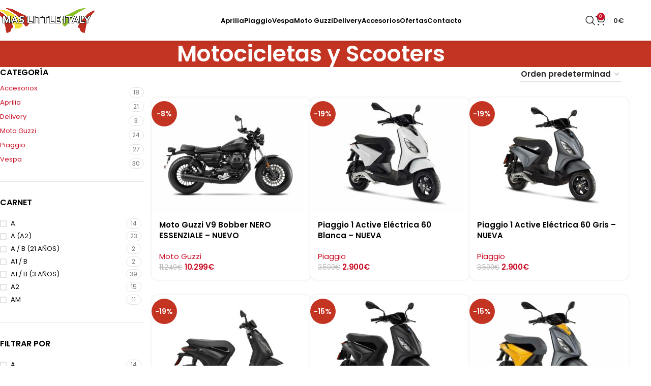

--- FILE ---
content_type: text/html; charset=UTF-8
request_url: https://maslittleitaly.es/tienda/page/2/
body_size: 30245
content:
<!DOCTYPE html>
<html lang="es">
<head>
	<meta charset="UTF-8">
	<link rel="profile" href="https://gmpg.org/xfn/11">
	<link rel="pingback" href="https://maslittleitaly.es/xmlrpc.php">

	<meta name='robots' content='index, follow, max-image-preview:large, max-snippet:-1, max-video-preview:-1' />
<script id="cookieyes" type="text/javascript" src="https://cdn-cookieyes.com/client_data/2660f7a52e09986766c39ff6/script.js"></script>
	<!-- This site is optimized with the Yoast SEO plugin v24.8 - https://yoast.com/wordpress/plugins/seo/ -->
	<title>Motocicletas y Scooters | Página 2 de 3 | Mas Little Italy</title>
	<link rel="canonical" href="https://maslittleitaly.es/tienda/page/2/" />
	<link rel="prev" href="https://maslittleitaly.es/tienda/" />
	<link rel="next" href="https://maslittleitaly.es/tienda/page/3/" />
	<meta property="og:locale" content="es_ES" />
	<meta property="og:type" content="article" />
	<meta property="og:title" content="Motocicletas y Scooters | Página 2 de 3 | Mas Little Italy" />
	<meta property="og:url" content="https://maslittleitaly.es/tienda/" />
	<meta property="og:site_name" content="Mas Little Italy" />
	<meta property="article:modified_time" content="2023-12-17T21:41:36+00:00" />
	<meta property="og:image" content="https://maslittleitaly.es/wp-content/uploads/2023/12/logo-maslittleitaly.png" />
	<meta property="og:image:width" content="979" />
	<meta property="og:image:height" content="276" />
	<meta property="og:image:type" content="image/png" />
	<meta name="twitter:card" content="summary_large_image" />
	<script type="application/ld+json" class="yoast-schema-graph">{"@context":"https://schema.org","@graph":[{"@type":"WebPage","@id":"https://maslittleitaly.es/tienda/","url":"https://maslittleitaly.es/tienda/","name":"Motocicletas y Scooters | Página 2 de 3 | Mas Little Italy","isPartOf":{"@id":"https://maslittleitaly.es/#website"},"primaryImageOfPage":{"@id":"https://maslittleitaly.es/tienda/#primaryimage"},"image":{"@id":"https://maslittleitaly.es/tienda/#primaryimage"},"thumbnailUrl":"https://maslittleitaly.es/wp-content/uploads/2023/12/moto-guzzi-v9-bobber-negra-1.jpg","datePublished":"2023-11-25T21:27:56+00:00","dateModified":"2023-12-17T21:41:36+00:00","inLanguage":"es","potentialAction":[{"@type":"ReadAction","target":["https://maslittleitaly.es/tienda/"]}]},{"@type":"ImageObject","inLanguage":"es","@id":"https://maslittleitaly.es/tienda/#primaryimage","url":"https://maslittleitaly.es/wp-content/uploads/2023/12/moto-guzzi-v9-bobber-negra-1.jpg","contentUrl":"https://maslittleitaly.es/wp-content/uploads/2023/12/moto-guzzi-v9-bobber-negra-1.jpg","width":900,"height":675,"caption":"Moto Guzzi v9 bobber negra en oferta en mas little italy"},{"@type":"WebSite","@id":"https://maslittleitaly.es/#website","url":"https://maslittleitaly.es/","name":"Mas Little Italy","description":"Concesionario y Taller Oficial del grupo Piaggio","publisher":{"@id":"https://maslittleitaly.es/#organization"},"potentialAction":[{"@type":"SearchAction","target":{"@type":"EntryPoint","urlTemplate":"https://maslittleitaly.es/?s={search_term_string}"},"query-input":{"@type":"PropertyValueSpecification","valueRequired":true,"valueName":"search_term_string"}}],"inLanguage":"es"},{"@type":"Organization","@id":"https://maslittleitaly.es/#organization","name":"Más Little Italy","url":"https://maslittleitaly.es/","logo":{"@type":"ImageObject","inLanguage":"es","@id":"https://maslittleitaly.es/#/schema/logo/image/","url":"https://maslittleitaly.es/wp-content/uploads/2023/12/logo-maslittleitaly.png","contentUrl":"https://maslittleitaly.es/wp-content/uploads/2023/12/logo-maslittleitaly.png","width":979,"height":276,"caption":"Más Little Italy"},"image":{"@id":"https://maslittleitaly.es/#/schema/logo/image/"}}]}</script>
	<!-- / Yoast SEO plugin. -->


<link rel='dns-prefetch' href='//www.googletagmanager.com' />
<link rel='dns-prefetch' href='//fonts.googleapis.com' />
<link rel="alternate" type="application/rss+xml" title="Mas Little Italy &raquo; Feed" href="https://maslittleitaly.es/feed/" />
<link rel="alternate" type="application/rss+xml" title="Mas Little Italy &raquo; Feed de los comentarios" href="https://maslittleitaly.es/comments/feed/" />
<link rel="alternate" type="application/rss+xml" title="Mas Little Italy &raquo; Productos Feed" href="https://maslittleitaly.es/tienda/feed/" />
<style id='wp-img-auto-sizes-contain-inline-css' type='text/css'>
img:is([sizes=auto i],[sizes^="auto," i]){contain-intrinsic-size:3000px 1500px}
/*# sourceURL=wp-img-auto-sizes-contain-inline-css */
</style>
<link rel='stylesheet' id='wp-block-library-css' href='https://maslittleitaly.es/wp-includes/css/dist/block-library/style.min.css?ver=6.9' type='text/css' media='all' />
<link rel='stylesheet' id='wc-blocks-style-css' href='https://maslittleitaly.es/wp-content/plugins/woocommerce/assets/client/blocks/wc-blocks.css?ver=wc-9.7.1' type='text/css' media='all' />
<style id='global-styles-inline-css' type='text/css'>
:root{--wp--preset--aspect-ratio--square: 1;--wp--preset--aspect-ratio--4-3: 4/3;--wp--preset--aspect-ratio--3-4: 3/4;--wp--preset--aspect-ratio--3-2: 3/2;--wp--preset--aspect-ratio--2-3: 2/3;--wp--preset--aspect-ratio--16-9: 16/9;--wp--preset--aspect-ratio--9-16: 9/16;--wp--preset--color--black: #000000;--wp--preset--color--cyan-bluish-gray: #abb8c3;--wp--preset--color--white: #ffffff;--wp--preset--color--pale-pink: #f78da7;--wp--preset--color--vivid-red: #cf2e2e;--wp--preset--color--luminous-vivid-orange: #ff6900;--wp--preset--color--luminous-vivid-amber: #fcb900;--wp--preset--color--light-green-cyan: #7bdcb5;--wp--preset--color--vivid-green-cyan: #00d084;--wp--preset--color--pale-cyan-blue: #8ed1fc;--wp--preset--color--vivid-cyan-blue: #0693e3;--wp--preset--color--vivid-purple: #9b51e0;--wp--preset--gradient--vivid-cyan-blue-to-vivid-purple: linear-gradient(135deg,rgb(6,147,227) 0%,rgb(155,81,224) 100%);--wp--preset--gradient--light-green-cyan-to-vivid-green-cyan: linear-gradient(135deg,rgb(122,220,180) 0%,rgb(0,208,130) 100%);--wp--preset--gradient--luminous-vivid-amber-to-luminous-vivid-orange: linear-gradient(135deg,rgb(252,185,0) 0%,rgb(255,105,0) 100%);--wp--preset--gradient--luminous-vivid-orange-to-vivid-red: linear-gradient(135deg,rgb(255,105,0) 0%,rgb(207,46,46) 100%);--wp--preset--gradient--very-light-gray-to-cyan-bluish-gray: linear-gradient(135deg,rgb(238,238,238) 0%,rgb(169,184,195) 100%);--wp--preset--gradient--cool-to-warm-spectrum: linear-gradient(135deg,rgb(74,234,220) 0%,rgb(151,120,209) 20%,rgb(207,42,186) 40%,rgb(238,44,130) 60%,rgb(251,105,98) 80%,rgb(254,248,76) 100%);--wp--preset--gradient--blush-light-purple: linear-gradient(135deg,rgb(255,206,236) 0%,rgb(152,150,240) 100%);--wp--preset--gradient--blush-bordeaux: linear-gradient(135deg,rgb(254,205,165) 0%,rgb(254,45,45) 50%,rgb(107,0,62) 100%);--wp--preset--gradient--luminous-dusk: linear-gradient(135deg,rgb(255,203,112) 0%,rgb(199,81,192) 50%,rgb(65,88,208) 100%);--wp--preset--gradient--pale-ocean: linear-gradient(135deg,rgb(255,245,203) 0%,rgb(182,227,212) 50%,rgb(51,167,181) 100%);--wp--preset--gradient--electric-grass: linear-gradient(135deg,rgb(202,248,128) 0%,rgb(113,206,126) 100%);--wp--preset--gradient--midnight: linear-gradient(135deg,rgb(2,3,129) 0%,rgb(40,116,252) 100%);--wp--preset--font-size--small: 13px;--wp--preset--font-size--medium: 20px;--wp--preset--font-size--large: 36px;--wp--preset--font-size--x-large: 42px;--wp--preset--font-family--inter: "Inter", sans-serif;--wp--preset--font-family--cardo: Cardo;--wp--preset--spacing--20: 0.44rem;--wp--preset--spacing--30: 0.67rem;--wp--preset--spacing--40: 1rem;--wp--preset--spacing--50: 1.5rem;--wp--preset--spacing--60: 2.25rem;--wp--preset--spacing--70: 3.38rem;--wp--preset--spacing--80: 5.06rem;--wp--preset--shadow--natural: 6px 6px 9px rgba(0, 0, 0, 0.2);--wp--preset--shadow--deep: 12px 12px 50px rgba(0, 0, 0, 0.4);--wp--preset--shadow--sharp: 6px 6px 0px rgba(0, 0, 0, 0.2);--wp--preset--shadow--outlined: 6px 6px 0px -3px rgb(255, 255, 255), 6px 6px rgb(0, 0, 0);--wp--preset--shadow--crisp: 6px 6px 0px rgb(0, 0, 0);}:where(.is-layout-flex){gap: 0.5em;}:where(.is-layout-grid){gap: 0.5em;}body .is-layout-flex{display: flex;}.is-layout-flex{flex-wrap: wrap;align-items: center;}.is-layout-flex > :is(*, div){margin: 0;}body .is-layout-grid{display: grid;}.is-layout-grid > :is(*, div){margin: 0;}:where(.wp-block-columns.is-layout-flex){gap: 2em;}:where(.wp-block-columns.is-layout-grid){gap: 2em;}:where(.wp-block-post-template.is-layout-flex){gap: 1.25em;}:where(.wp-block-post-template.is-layout-grid){gap: 1.25em;}.has-black-color{color: var(--wp--preset--color--black) !important;}.has-cyan-bluish-gray-color{color: var(--wp--preset--color--cyan-bluish-gray) !important;}.has-white-color{color: var(--wp--preset--color--white) !important;}.has-pale-pink-color{color: var(--wp--preset--color--pale-pink) !important;}.has-vivid-red-color{color: var(--wp--preset--color--vivid-red) !important;}.has-luminous-vivid-orange-color{color: var(--wp--preset--color--luminous-vivid-orange) !important;}.has-luminous-vivid-amber-color{color: var(--wp--preset--color--luminous-vivid-amber) !important;}.has-light-green-cyan-color{color: var(--wp--preset--color--light-green-cyan) !important;}.has-vivid-green-cyan-color{color: var(--wp--preset--color--vivid-green-cyan) !important;}.has-pale-cyan-blue-color{color: var(--wp--preset--color--pale-cyan-blue) !important;}.has-vivid-cyan-blue-color{color: var(--wp--preset--color--vivid-cyan-blue) !important;}.has-vivid-purple-color{color: var(--wp--preset--color--vivid-purple) !important;}.has-black-background-color{background-color: var(--wp--preset--color--black) !important;}.has-cyan-bluish-gray-background-color{background-color: var(--wp--preset--color--cyan-bluish-gray) !important;}.has-white-background-color{background-color: var(--wp--preset--color--white) !important;}.has-pale-pink-background-color{background-color: var(--wp--preset--color--pale-pink) !important;}.has-vivid-red-background-color{background-color: var(--wp--preset--color--vivid-red) !important;}.has-luminous-vivid-orange-background-color{background-color: var(--wp--preset--color--luminous-vivid-orange) !important;}.has-luminous-vivid-amber-background-color{background-color: var(--wp--preset--color--luminous-vivid-amber) !important;}.has-light-green-cyan-background-color{background-color: var(--wp--preset--color--light-green-cyan) !important;}.has-vivid-green-cyan-background-color{background-color: var(--wp--preset--color--vivid-green-cyan) !important;}.has-pale-cyan-blue-background-color{background-color: var(--wp--preset--color--pale-cyan-blue) !important;}.has-vivid-cyan-blue-background-color{background-color: var(--wp--preset--color--vivid-cyan-blue) !important;}.has-vivid-purple-background-color{background-color: var(--wp--preset--color--vivid-purple) !important;}.has-black-border-color{border-color: var(--wp--preset--color--black) !important;}.has-cyan-bluish-gray-border-color{border-color: var(--wp--preset--color--cyan-bluish-gray) !important;}.has-white-border-color{border-color: var(--wp--preset--color--white) !important;}.has-pale-pink-border-color{border-color: var(--wp--preset--color--pale-pink) !important;}.has-vivid-red-border-color{border-color: var(--wp--preset--color--vivid-red) !important;}.has-luminous-vivid-orange-border-color{border-color: var(--wp--preset--color--luminous-vivid-orange) !important;}.has-luminous-vivid-amber-border-color{border-color: var(--wp--preset--color--luminous-vivid-amber) !important;}.has-light-green-cyan-border-color{border-color: var(--wp--preset--color--light-green-cyan) !important;}.has-vivid-green-cyan-border-color{border-color: var(--wp--preset--color--vivid-green-cyan) !important;}.has-pale-cyan-blue-border-color{border-color: var(--wp--preset--color--pale-cyan-blue) !important;}.has-vivid-cyan-blue-border-color{border-color: var(--wp--preset--color--vivid-cyan-blue) !important;}.has-vivid-purple-border-color{border-color: var(--wp--preset--color--vivid-purple) !important;}.has-vivid-cyan-blue-to-vivid-purple-gradient-background{background: var(--wp--preset--gradient--vivid-cyan-blue-to-vivid-purple) !important;}.has-light-green-cyan-to-vivid-green-cyan-gradient-background{background: var(--wp--preset--gradient--light-green-cyan-to-vivid-green-cyan) !important;}.has-luminous-vivid-amber-to-luminous-vivid-orange-gradient-background{background: var(--wp--preset--gradient--luminous-vivid-amber-to-luminous-vivid-orange) !important;}.has-luminous-vivid-orange-to-vivid-red-gradient-background{background: var(--wp--preset--gradient--luminous-vivid-orange-to-vivid-red) !important;}.has-very-light-gray-to-cyan-bluish-gray-gradient-background{background: var(--wp--preset--gradient--very-light-gray-to-cyan-bluish-gray) !important;}.has-cool-to-warm-spectrum-gradient-background{background: var(--wp--preset--gradient--cool-to-warm-spectrum) !important;}.has-blush-light-purple-gradient-background{background: var(--wp--preset--gradient--blush-light-purple) !important;}.has-blush-bordeaux-gradient-background{background: var(--wp--preset--gradient--blush-bordeaux) !important;}.has-luminous-dusk-gradient-background{background: var(--wp--preset--gradient--luminous-dusk) !important;}.has-pale-ocean-gradient-background{background: var(--wp--preset--gradient--pale-ocean) !important;}.has-electric-grass-gradient-background{background: var(--wp--preset--gradient--electric-grass) !important;}.has-midnight-gradient-background{background: var(--wp--preset--gradient--midnight) !important;}.has-small-font-size{font-size: var(--wp--preset--font-size--small) !important;}.has-medium-font-size{font-size: var(--wp--preset--font-size--medium) !important;}.has-large-font-size{font-size: var(--wp--preset--font-size--large) !important;}.has-x-large-font-size{font-size: var(--wp--preset--font-size--x-large) !important;}
/*# sourceURL=global-styles-inline-css */
</style>

<style id='classic-theme-styles-inline-css' type='text/css'>
/*! This file is auto-generated */
.wp-block-button__link{color:#fff;background-color:#32373c;border-radius:9999px;box-shadow:none;text-decoration:none;padding:calc(.667em + 2px) calc(1.333em + 2px);font-size:1.125em}.wp-block-file__button{background:#32373c;color:#fff;text-decoration:none}
/*# sourceURL=/wp-includes/css/classic-themes.min.css */
</style>
<style id='woocommerce-inline-inline-css' type='text/css'>
.woocommerce form .form-row .required { visibility: visible; }
/*# sourceURL=woocommerce-inline-inline-css */
</style>
<link rel='stylesheet' id='brands-styles-css' href='https://maslittleitaly.es/wp-content/plugins/woocommerce/assets/css/brands.css?ver=9.7.1' type='text/css' media='all' />
<link rel='stylesheet' id='js_composer_front-css' href='https://maslittleitaly.es/wp-content/plugins/js_composer/assets/css/js_composer.min.css?ver=8.2' type='text/css' media='all' />
<link rel='stylesheet' id='woodmart-style-css' href='https://maslittleitaly.es/wp-content/themes/woodmart/css/parts/base.min.css?ver=8.0.6' type='text/css' media='all' />
<link rel='stylesheet' id='wd-helpers-wpb-elem-css' href='https://maslittleitaly.es/wp-content/themes/woodmart/css/parts/helpers-wpb-elem.min.css?ver=8.0.6' type='text/css' media='all' />
<link rel='stylesheet' id='wd-widget-wd-layered-nav-css' href='https://maslittleitaly.es/wp-content/themes/woodmart/css/parts/woo-widget-wd-layered-nav.min.css?ver=8.0.6' type='text/css' media='all' />
<link rel='stylesheet' id='wd-woo-mod-swatches-base-css' href='https://maslittleitaly.es/wp-content/themes/woodmart/css/parts/woo-mod-swatches-base.min.css?ver=8.0.6' type='text/css' media='all' />
<link rel='stylesheet' id='wd-woo-mod-swatches-filter-css' href='https://maslittleitaly.es/wp-content/themes/woodmart/css/parts/woo-mod-swatches-filter.min.css?ver=8.0.6' type='text/css' media='all' />
<link rel='stylesheet' id='wd-widget-product-cat-css' href='https://maslittleitaly.es/wp-content/themes/woodmart/css/parts/woo-widget-product-cat.min.css?ver=8.0.6' type='text/css' media='all' />
<link rel='stylesheet' id='wd-widget-price-filter-css' href='https://maslittleitaly.es/wp-content/themes/woodmart/css/parts/woo-widget-price-filter.min.css?ver=8.0.6' type='text/css' media='all' />
<link rel='stylesheet' id='wd-wpbakery-base-css' href='https://maslittleitaly.es/wp-content/themes/woodmart/css/parts/int-wpb-base.min.css?ver=8.0.6' type='text/css' media='all' />
<link rel='stylesheet' id='wd-wpbakery-base-deprecated-css' href='https://maslittleitaly.es/wp-content/themes/woodmart/css/parts/int-wpb-base-deprecated.min.css?ver=8.0.6' type='text/css' media='all' />
<link rel='stylesheet' id='wd-woocommerce-base-css' href='https://maslittleitaly.es/wp-content/themes/woodmart/css/parts/woocommerce-base.min.css?ver=8.0.6' type='text/css' media='all' />
<link rel='stylesheet' id='wd-mod-star-rating-css' href='https://maslittleitaly.es/wp-content/themes/woodmart/css/parts/mod-star-rating.min.css?ver=8.0.6' type='text/css' media='all' />
<link rel='stylesheet' id='wd-woo-el-track-order-css' href='https://maslittleitaly.es/wp-content/themes/woodmart/css/parts/woo-el-track-order.min.css?ver=8.0.6' type='text/css' media='all' />
<link rel='stylesheet' id='wd-woocommerce-block-notices-css' href='https://maslittleitaly.es/wp-content/themes/woodmart/css/parts/woo-mod-block-notices.min.css?ver=8.0.6' type='text/css' media='all' />
<link rel='stylesheet' id='wd-widget-active-filters-css' href='https://maslittleitaly.es/wp-content/themes/woodmart/css/parts/woo-widget-active-filters.min.css?ver=8.0.6' type='text/css' media='all' />
<link rel='stylesheet' id='wd-woo-shop-predefined-css' href='https://maslittleitaly.es/wp-content/themes/woodmart/css/parts/woo-shop-predefined.min.css?ver=8.0.6' type='text/css' media='all' />
<link rel='stylesheet' id='wd-woo-shop-el-products-per-page-css' href='https://maslittleitaly.es/wp-content/themes/woodmart/css/parts/woo-shop-el-products-per-page.min.css?ver=8.0.6' type='text/css' media='all' />
<link rel='stylesheet' id='wd-woo-shop-page-title-css' href='https://maslittleitaly.es/wp-content/themes/woodmart/css/parts/woo-shop-page-title.min.css?ver=8.0.6' type='text/css' media='all' />
<link rel='stylesheet' id='wd-woo-mod-shop-loop-head-css' href='https://maslittleitaly.es/wp-content/themes/woodmart/css/parts/woo-mod-shop-loop-head.min.css?ver=8.0.6' type='text/css' media='all' />
<link rel='stylesheet' id='wd-woo-shop-el-order-by-css' href='https://maslittleitaly.es/wp-content/themes/woodmart/css/parts/woo-shop-el-order-by.min.css?ver=8.0.6' type='text/css' media='all' />
<link rel='stylesheet' id='wd-wp-blocks-css' href='https://maslittleitaly.es/wp-content/themes/woodmart/css/parts/wp-blocks.min.css?ver=8.0.6' type='text/css' media='all' />
<link rel='stylesheet' id='wd-header-base-css' href='https://maslittleitaly.es/wp-content/themes/woodmart/css/parts/header-base.min.css?ver=8.0.6' type='text/css' media='all' />
<link rel='stylesheet' id='wd-mod-tools-css' href='https://maslittleitaly.es/wp-content/themes/woodmart/css/parts/mod-tools.min.css?ver=8.0.6' type='text/css' media='all' />
<link rel='stylesheet' id='wd-header-elements-base-css' href='https://maslittleitaly.es/wp-content/themes/woodmart/css/parts/header-el-base.min.css?ver=8.0.6' type='text/css' media='all' />
<link rel='stylesheet' id='wd-social-icons-css' href='https://maslittleitaly.es/wp-content/themes/woodmart/css/parts/el-social-icons.min.css?ver=8.0.6' type='text/css' media='all' />
<link rel='stylesheet' id='wd-header-search-css' href='https://maslittleitaly.es/wp-content/themes/woodmart/css/parts/header-el-search.min.css?ver=8.0.6' type='text/css' media='all' />
<link rel='stylesheet' id='wd-header-cart-css' href='https://maslittleitaly.es/wp-content/themes/woodmart/css/parts/header-el-cart.min.css?ver=8.0.6' type='text/css' media='all' />
<link rel='stylesheet' id='wd-widget-shopping-cart-css' href='https://maslittleitaly.es/wp-content/themes/woodmart/css/parts/woo-widget-shopping-cart.min.css?ver=8.0.6' type='text/css' media='all' />
<link rel='stylesheet' id='wd-widget-product-list-css' href='https://maslittleitaly.es/wp-content/themes/woodmart/css/parts/woo-widget-product-list.min.css?ver=8.0.6' type='text/css' media='all' />
<link rel='stylesheet' id='wd-header-mobile-nav-drilldown-css' href='https://maslittleitaly.es/wp-content/themes/woodmart/css/parts/header-el-mobile-nav-drilldown.min.css?ver=8.0.6' type='text/css' media='all' />
<link rel='stylesheet' id='wd-header-mobile-nav-drilldown-slide-css' href='https://maslittleitaly.es/wp-content/themes/woodmart/css/parts/header-el-mobile-nav-drilldown-slide.min.css?ver=8.0.6' type='text/css' media='all' />
<link rel='stylesheet' id='wd-header-cart-side-css' href='https://maslittleitaly.es/wp-content/themes/woodmart/css/parts/header-el-cart-side.min.css?ver=8.0.6' type='text/css' media='all' />
<link rel='stylesheet' id='wd-page-title-css' href='https://maslittleitaly.es/wp-content/themes/woodmart/css/parts/page-title.min.css?ver=8.0.6' type='text/css' media='all' />
<link rel='stylesheet' id='wd-off-canvas-sidebar-css' href='https://maslittleitaly.es/wp-content/themes/woodmart/css/parts/opt-off-canvas-sidebar.min.css?ver=8.0.6' type='text/css' media='all' />
<link rel='stylesheet' id='wd-woo-mod-swatches-style-4-css' href='https://maslittleitaly.es/wp-content/themes/woodmart/css/parts/woo-mod-swatches-style-4.min.css?ver=8.0.6' type='text/css' media='all' />
<link rel='stylesheet' id='wd-woo-mod-swatches-style-1-css' href='https://maslittleitaly.es/wp-content/themes/woodmart/css/parts/woo-mod-swatches-style-1.min.css?ver=8.0.6' type='text/css' media='all' />
<link rel='stylesheet' id='wd-shop-filter-area-css' href='https://maslittleitaly.es/wp-content/themes/woodmart/css/parts/woo-shop-el-filters-area.min.css?ver=8.0.6' type='text/css' media='all' />
<link rel='stylesheet' id='wd-woo-shop-el-active-filters-css' href='https://maslittleitaly.es/wp-content/themes/woodmart/css/parts/woo-shop-el-active-filters.min.css?ver=8.0.6' type='text/css' media='all' />
<link rel='stylesheet' id='wd-woo-opt-title-limit-css' href='https://maslittleitaly.es/wp-content/themes/woodmart/css/parts/woo-opt-title-limit.min.css?ver=8.0.6' type='text/css' media='all' />
<link rel='stylesheet' id='wd-product-loop-css' href='https://maslittleitaly.es/wp-content/themes/woodmart/css/parts/woo-product-loop.min.css?ver=8.0.6' type='text/css' media='all' />
<link rel='stylesheet' id='wd-product-loop-tiled-css' href='https://maslittleitaly.es/wp-content/themes/woodmart/css/parts/woo-product-loop-tiled.min.css?ver=8.0.6' type='text/css' media='all' />
<link rel='stylesheet' id='wd-categories-loop-zoom-out-css' href='https://maslittleitaly.es/wp-content/themes/woodmart/css/parts/woo-categories-loop-zoom-out.min.css?ver=8.0.6' type='text/css' media='all' />
<link rel='stylesheet' id='wd-woo-categories-loop-css' href='https://maslittleitaly.es/wp-content/themes/woodmart/css/parts/woo-categories-loop.min.css?ver=8.0.6' type='text/css' media='all' />
<link rel='stylesheet' id='wd-sticky-loader-css' href='https://maslittleitaly.es/wp-content/themes/woodmart/css/parts/mod-sticky-loader.min.css?ver=8.0.6' type='text/css' media='all' />
<link rel='stylesheet' id='wd-woo-mod-product-labels-css' href='https://maslittleitaly.es/wp-content/themes/woodmart/css/parts/woo-mod-product-labels.min.css?ver=8.0.6' type='text/css' media='all' />
<link rel='stylesheet' id='wd-woo-mod-product-labels-round-css' href='https://maslittleitaly.es/wp-content/themes/woodmart/css/parts/woo-mod-product-labels-round.min.css?ver=8.0.6' type='text/css' media='all' />
<link rel='stylesheet' id='wd-add-to-cart-popup-css' href='https://maslittleitaly.es/wp-content/themes/woodmart/css/parts/woo-opt-add-to-cart-popup.min.css?ver=8.0.6' type='text/css' media='all' />
<link rel='stylesheet' id='wd-mfp-popup-css' href='https://maslittleitaly.es/wp-content/themes/woodmart/css/parts/lib-magnific-popup.min.css?ver=8.0.6' type='text/css' media='all' />
<link rel='stylesheet' id='wd-widget-collapse-css' href='https://maslittleitaly.es/wp-content/themes/woodmart/css/parts/opt-widget-collapse.min.css?ver=8.0.6' type='text/css' media='all' />
<link rel='stylesheet' id='wd-footer-base-css' href='https://maslittleitaly.es/wp-content/themes/woodmart/css/parts/footer-base.min.css?ver=8.0.6' type='text/css' media='all' />
<link rel='stylesheet' id='wd-dividers-css' href='https://maslittleitaly.es/wp-content/themes/woodmart/css/parts/el-row-divider.min.css?ver=8.0.6' type='text/css' media='all' />
<link rel='stylesheet' id='wd-list-css' href='https://maslittleitaly.es/wp-content/themes/woodmart/css/parts/el-list.min.css?ver=8.0.6' type='text/css' media='all' />
<link rel='stylesheet' id='wd-el-list-css' href='https://maslittleitaly.es/wp-content/themes/woodmart/css/parts/el-list-wpb-elem.min.css?ver=8.0.6' type='text/css' media='all' />
<link rel='stylesheet' id='wd-section-title-css' href='https://maslittleitaly.es/wp-content/themes/woodmart/css/parts/el-section-title.min.css?ver=8.0.6' type='text/css' media='all' />
<link rel='stylesheet' id='wd-section-title-style-under-and-over-css' href='https://maslittleitaly.es/wp-content/themes/woodmart/css/parts/el-section-title-style-under-and-over.min.css?ver=8.0.6' type='text/css' media='all' />
<link rel='stylesheet' id='wd-mod-highlighted-text-css' href='https://maslittleitaly.es/wp-content/themes/woodmart/css/parts/mod-highlighted-text.min.css?ver=8.0.6' type='text/css' media='all' />
<link rel='stylesheet' id='wd-social-icons-styles-css' href='https://maslittleitaly.es/wp-content/themes/woodmart/css/parts/el-social-styles.min.css?ver=8.0.6' type='text/css' media='all' />
<link rel='stylesheet' id='wd-text-block-css' href='https://maslittleitaly.es/wp-content/themes/woodmart/css/parts/el-text-block.min.css?ver=8.0.6' type='text/css' media='all' />
<link rel='stylesheet' id='wd-scroll-top-css' href='https://maslittleitaly.es/wp-content/themes/woodmart/css/parts/opt-scrolltotop.min.css?ver=8.0.6' type='text/css' media='all' />
<link rel='stylesheet' id='wd-wd-search-results-css' href='https://maslittleitaly.es/wp-content/themes/woodmart/css/parts/wd-search-results.min.css?ver=8.0.6' type='text/css' media='all' />
<link rel='stylesheet' id='wd-wd-search-form-css' href='https://maslittleitaly.es/wp-content/themes/woodmart/css/parts/wd-search-form.min.css?ver=8.0.6' type='text/css' media='all' />
<link rel='stylesheet' id='wd-shop-off-canvas-sidebar-css' href='https://maslittleitaly.es/wp-content/themes/woodmart/css/parts/opt-shop-off-canvas-sidebar.min.css?ver=8.0.6' type='text/css' media='all' />
<link rel='stylesheet' id='wd-header-search-fullscreen-css' href='https://maslittleitaly.es/wp-content/themes/woodmart/css/parts/header-el-search-fullscreen-general.min.css?ver=8.0.6' type='text/css' media='all' />
<link rel='stylesheet' id='wd-header-search-fullscreen-1-css' href='https://maslittleitaly.es/wp-content/themes/woodmart/css/parts/header-el-search-fullscreen-1.min.css?ver=8.0.6' type='text/css' media='all' />
<link rel='stylesheet' id='xts-google-fonts-css' href='https://fonts.googleapis.com/css?family=Poppins%3A400%2C600%7CLato%3A400%2C700&#038;ver=8.0.6' type='text/css' media='all' />
<script type="text/javascript" src="https://maslittleitaly.es/wp-includes/js/jquery/jquery.min.js?ver=3.7.1" id="jquery-core-js"></script>
<script type="text/javascript" src="https://maslittleitaly.es/wp-includes/js/jquery/jquery-migrate.min.js?ver=3.4.1" id="jquery-migrate-js"></script>
<script type="text/javascript" src="https://maslittleitaly.es/wp-content/plugins/woocommerce/assets/js/jquery-blockui/jquery.blockUI.min.js?ver=2.7.0-wc.9.7.1" id="jquery-blockui-js" data-wp-strategy="defer"></script>
<script type="text/javascript" id="wc-add-to-cart-js-extra">
/* <![CDATA[ */
var wc_add_to_cart_params = {"ajax_url":"/wp-admin/admin-ajax.php","wc_ajax_url":"/?wc-ajax=%%endpoint%%","i18n_view_cart":"Ver carrito","cart_url":"https://maslittleitaly.es/carrito/","is_cart":"","cart_redirect_after_add":"no"};
//# sourceURL=wc-add-to-cart-js-extra
/* ]]> */
</script>
<script type="text/javascript" src="https://maslittleitaly.es/wp-content/plugins/woocommerce/assets/js/frontend/add-to-cart.min.js?ver=9.7.1" id="wc-add-to-cart-js" data-wp-strategy="defer"></script>
<script type="text/javascript" src="https://maslittleitaly.es/wp-content/plugins/woocommerce/assets/js/js-cookie/js.cookie.min.js?ver=2.1.4-wc.9.7.1" id="js-cookie-js" defer="defer" data-wp-strategy="defer"></script>
<script type="text/javascript" id="woocommerce-js-extra">
/* <![CDATA[ */
var woocommerce_params = {"ajax_url":"/wp-admin/admin-ajax.php","wc_ajax_url":"/?wc-ajax=%%endpoint%%","i18n_password_show":"Mostrar contrase\u00f1a","i18n_password_hide":"Ocultar contrase\u00f1a"};
//# sourceURL=woocommerce-js-extra
/* ]]> */
</script>
<script type="text/javascript" src="https://maslittleitaly.es/wp-content/plugins/woocommerce/assets/js/frontend/woocommerce.min.js?ver=9.7.1" id="woocommerce-js" defer="defer" data-wp-strategy="defer"></script>
<script type="text/javascript" src="https://maslittleitaly.es/wp-content/plugins/js_composer/assets/js/vendors/woocommerce-add-to-cart.js?ver=8.2" id="vc_woocommerce-add-to-cart-js-js"></script>

<!-- Fragmento de código de la etiqueta de Google (gtag.js) añadida por Site Kit -->

<!-- Fragmento de código de Google Analytics añadido por Site Kit -->
<script type="text/javascript" src="https://www.googletagmanager.com/gtag/js?id=GT-K489NM9" id="google_gtagjs-js" async></script>
<script type="text/javascript" id="google_gtagjs-js-after">
/* <![CDATA[ */
window.dataLayer = window.dataLayer || [];function gtag(){dataLayer.push(arguments);}
gtag("set","linker",{"domains":["maslittleitaly.es"]});
gtag("js", new Date());
gtag("set", "developer_id.dZTNiMT", true);
gtag("config", "GT-K489NM9");
//# sourceURL=google_gtagjs-js-after
/* ]]> */
</script>

<!-- Finalizar fragmento de código de la etiqueta de Google (gtags.js) añadida por Site Kit -->
<script type="text/javascript" src="https://maslittleitaly.es/wp-content/themes/woodmart/js/libs/device.min.js?ver=8.0.6" id="wd-device-library-js"></script>
<script type="text/javascript" src="https://maslittleitaly.es/wp-content/themes/woodmart/js/scripts/global/scrollBar.min.js?ver=8.0.6" id="wd-scrollbar-js"></script>
<script></script><link rel="https://api.w.org/" href="https://maslittleitaly.es/wp-json/" /><link rel="EditURI" type="application/rsd+xml" title="RSD" href="https://maslittleitaly.es/xmlrpc.php?rsd" />
<meta name="generator" content="WordPress 6.9" />
<meta name="generator" content="WooCommerce 9.7.1" />
<meta name="generator" content="Site Kit by Google 1.152.1" />					<meta name="viewport" content="width=device-width, initial-scale=1.0, maximum-scale=1.0, user-scalable=no">
										<noscript><style>.woocommerce-product-gallery{ opacity: 1 !important; }</style></noscript>
	<meta name="generator" content="Powered by WPBakery Page Builder - drag and drop page builder for WordPress."/>
<style class='wp-fonts-local' type='text/css'>
@font-face{font-family:Inter;font-style:normal;font-weight:300 900;font-display:fallback;src:url('https://maslittleitaly.es/wp-content/plugins/woocommerce/assets/fonts/Inter-VariableFont_slnt,wght.woff2') format('woff2');font-stretch:normal;}
@font-face{font-family:Cardo;font-style:normal;font-weight:400;font-display:fallback;src:url('https://maslittleitaly.es/wp-content/plugins/woocommerce/assets/fonts/cardo_normal_400.woff2') format('woff2');}
</style>
<link rel="icon" href="https://maslittleitaly.es/wp-content/uploads/2023/12/cropped-logo-maslittleitaly-1-32x32.png" sizes="32x32" />
<link rel="icon" href="https://maslittleitaly.es/wp-content/uploads/2023/12/cropped-logo-maslittleitaly-1-192x192.png" sizes="192x192" />
<link rel="apple-touch-icon" href="https://maslittleitaly.es/wp-content/uploads/2023/12/cropped-logo-maslittleitaly-1-180x180.png" />
<meta name="msapplication-TileImage" content="https://maslittleitaly.es/wp-content/uploads/2023/12/cropped-logo-maslittleitaly-1-270x270.png" />
		<style type="text/css" id="wp-custom-css">
			h3 {
  font-size: 16px;
}

h2 {
  font-size: 18px;
}



/* Accordion opener */
#tab-title-description .wd-accordion-opener{
	color:#d9415d;
	font-weight:700;
	font-size:11px;
}

/* Accordion opener */
#tab-title-wd_additional_tab .wd-accordion-opener{
		color:rgb(217,65,93);
	font-weight:700;
	font-size:11px;
}

/* Product meta */
.vc_row-o-equal-height .wpb_wrapper .product_meta{
	color:#d9415d;
	font-size:12px;
	
}




		</style>
		<style>
		
		</style><noscript><style> .wpb_animate_when_almost_visible { opacity: 1; }</style></noscript>			<style id="wd-style-default_header-css" data-type="wd-style-default_header">
				:root{
	--wd-top-bar-h: .00001px;
	--wd-top-bar-sm-h: .00001px;
	--wd-top-bar-sticky-h: .00001px;
	--wd-top-bar-brd-w: .00001px;

	--wd-header-general-h: 80px;
	--wd-header-general-sm-h: 60px;
	--wd-header-general-sticky-h: 75px;
	--wd-header-general-brd-w: .00001px;

	--wd-header-bottom-h: 50px;
	--wd-header-bottom-sm-h: .00001px;
	--wd-header-bottom-sticky-h: .00001px;
	--wd-header-bottom-brd-w: .00001px;

	--wd-header-clone-h: .00001px;

	--wd-header-brd-w: calc(var(--wd-top-bar-brd-w) + var(--wd-header-general-brd-w) + var(--wd-header-bottom-brd-w));
	--wd-header-h: calc(var(--wd-top-bar-h) + var(--wd-header-general-h) + var(--wd-header-bottom-h) + var(--wd-header-brd-w));
	--wd-header-sticky-h: calc(var(--wd-top-bar-sticky-h) + var(--wd-header-general-sticky-h) + var(--wd-header-bottom-sticky-h) + var(--wd-header-clone-h) + var(--wd-header-brd-w));
	--wd-header-sm-h: calc(var(--wd-top-bar-sm-h) + var(--wd-header-general-sm-h) + var(--wd-header-bottom-sm-h) + var(--wd-header-brd-w));
}


.whb-sticked .whb-general-header .wd-dropdown:not(.sub-sub-menu) {
	margin-top: 17.5px;
}

.whb-sticked .whb-general-header .wd-dropdown:not(.sub-sub-menu):after {
	height: 27.5px;
}




.whb-header-bottom .wd-dropdown {
	margin-top: 5px;
}

.whb-header-bottom .wd-dropdown:after {
	height: 15px;
}



		
.whb-top-bar {
	background-color: rgba(217, 65, 93, 1);
}

.whb-general-header {
	border-color: rgba(129, 129, 129, 0.2);border-bottom-width: 0px;border-bottom-style: solid;
}
			</style>
						<style id="wd-style-theme_settings_default-css" data-type="wd-style-theme_settings_default">
				@font-face {
	font-weight: normal;
	font-style: normal;
	font-family: "woodmart-font";
	src: url("//maslittleitaly.es/wp-content/themes/woodmart/fonts/woodmart-font-1-400.woff2?v=8.0.6") format("woff2");
}

@font-face {
	font-family: "star";
	font-weight: 400;
	font-style: normal;
	src: url("//maslittleitaly.es/wp-content/plugins/woocommerce/assets/fonts/star.eot?#iefix") format("embedded-opentype"), url("//maslittleitaly.es/wp-content/plugins/woocommerce/assets/fonts/star.woff") format("woff"), url("//maslittleitaly.es/wp-content/plugins/woocommerce/assets/fonts/star.ttf") format("truetype"), url("//maslittleitaly.es/wp-content/plugins/woocommerce/assets/fonts/star.svg#star") format("svg");
}

@font-face {
	font-family: "WooCommerce";
	font-weight: 400;
	font-style: normal;
	src: url("//maslittleitaly.es/wp-content/plugins/woocommerce/assets/fonts/WooCommerce.eot?#iefix") format("embedded-opentype"), url("//maslittleitaly.es/wp-content/plugins/woocommerce/assets/fonts/WooCommerce.woff") format("woff"), url("//maslittleitaly.es/wp-content/plugins/woocommerce/assets/fonts/WooCommerce.ttf") format("truetype"), url("//maslittleitaly.es/wp-content/plugins/woocommerce/assets/fonts/WooCommerce.svg#WooCommerce") format("svg");
}

:root {
	--wd-text-font: "Poppins", Arial, Helvetica, sans-serif;
	--wd-text-font-weight: 400;
	--wd-text-color: rgb(0,0,0);
	--wd-text-font-size: 15px;
	--wd-title-font: "Poppins", Arial, Helvetica, sans-serif;
	--wd-title-font-weight: 600;
	--wd-title-color: #242424;
	--wd-entities-title-font: "Poppins", Arial, Helvetica, sans-serif;
	--wd-entities-title-font-weight: 600;
	--wd-entities-title-color: rgb(0,0,0);
	--wd-entities-title-color-hover: rgb(0, 0, 0);
	--wd-alternative-font: "Lato", Arial, Helvetica, sans-serif;
	--wd-widget-title-font: "Poppins", Arial, Helvetica, sans-serif;
	--wd-widget-title-font-weight: 600;
	--wd-widget-title-transform: uppercase;
	--wd-widget-title-color: rgb(196,33,33);
	--wd-widget-title-font-size: 16px;
	--wd-header-el-font: "Poppins", Arial, Helvetica, sans-serif;
	--wd-header-el-font-weight: 600;
	--wd-header-el-transform: none;
	--wd-header-el-font-size: 13px;
	--wd-primary-color: rgb(203,13,37);
	--wd-alternative-color: #fbbc34;
	--wd-link-color: rgb(203,13,37);
	--wd-link-color-hover: #242424;
	--btn-default-bgcolor: #f7f7f7;
	--btn-default-bgcolor-hover: #efefef;
	--btn-accented-bgcolor: rgb(203,13,37);
	--btn-accented-bgcolor-hover: #74a32f;
	--wd-form-brd-width: 2px;
	--notices-success-bg: rgb(58,127,57);
	--notices-success-color: #fff;
	--notices-warning-bg: #E0B252;
	--notices-warning-color: #fff;
}
.wd-popup.wd-age-verify {
	--wd-popup-width: 500px;
}
.wd-popup.wd-promo-popup {
	background-color: #111111;
	background-image: none;
	background-repeat: no-repeat;
	background-size: contain;
	background-position: left center;
	--wd-popup-width: 800px;
}
.woodmart-woocommerce-layered-nav .wd-scroll-content {
	max-height: 223px;
}
.wd-page-title {
	background-color: rgb(196,52,34);
	background-image: none;
	background-size: cover;
	background-position: center center;
}
.wd-footer {
	background-color: #ffffff;
	background-image: none;
}
html .wd-nav.wd-nav-main > li > a, html .wd-dropdown-menu.wd-design-sized .wd-sub-menu > li > a, body .wd-dropdown-menu.wd-design-full-width .wd-sub-menu > li > a, body .wd-dropdown-menu.wd-design-aside .wd-wp-menu > .sub-sub-menu > li > a, body .wd-dropdown-menu.wd-design-aside .wd-sub-menu .wd-sub-menu > li > a, html .wd-dropdown-menu.wd-design-sized .sub-sub-menu li a, html .wd-dropdown-menu.wd-design-full-width .sub-sub-menu li a, body .wd-dropdown-menu.wd-design-aside .wd-wp-menu > .sub-sub-menu .sub-sub-menu li a, body .wd-dropdown-menu.wd-design-aside .wd-sub-menu .wd-sub-menu .sub-sub-menu li a, html .wd-dropdown-menu.wd-design-default .wd-sub-menu li a {
	font-weight: 600;
	font-size: 13px;
	color: rgb(0,0,0);
}
.product-labels .product-label.onsale {
	background-color: rgb(196,52,34);
	color: rgb(255,255,255);
}
.wd-popup.popup-quick-view {
	--wd-popup-width: 920px;
}
:root{
--wd-container-w: 1222px;
--wd-form-brd-radius: 0px;
--btn-default-color: #333;
--btn-default-color-hover: #333;
--btn-accented-color: #fff;
--btn-accented-color-hover: #fff;
--btn-default-brd-radius: 35px;
--btn-default-box-shadow: none;
--btn-default-box-shadow-hover: none;
--btn-accented-brd-radius: 35px;
--btn-accented-box-shadow: none;
--btn-accented-box-shadow-hover: none;
--wd-brd-radius: 12px;
}

@media (min-width: 1222px) {
[data-vc-full-width]:not([data-vc-stretch-content]),
:is(.vc_section, .vc_row).wd-section-stretch {
padding-left: calc((100vw - 1222px - var(--wd-sticky-nav-w) - var(--wd-scroll-w)) / 2);
padding-right: calc((100vw - 1222px - var(--wd-sticky-nav-w) - var(--wd-scroll-w)) / 2);
}
}


/* Link */
 .posted_in a{
	font-size:13px;
	
}

/* Post Title */
.wpb_wrapper h1{
	letter-spacing:-0.8px;
	word-spacing:5px;
}

/* Post Title */
 .wpb_wrapper h1{
	font-weight:700;
	letter-spacing:-0.5px;
	word-spacing:0.7px;
	
}

/* Bdi */
 .price bdi{
	letter-spacing:-0.3px;
	 
}




	/* Paragraph */
.term-description p{
	font-size:13px;
	
}

/* Widget */
.main-page-wrapper .widget-area .widget:nth-child(1){
	color:#000000;
		font-size:13px;
}

/* Widget */
.main-page-wrapper .widget-area .widget:nth-child(6){
	color:#000000;
		font-size:13px;
	
}
	
	/* Layered nav link */
	.layered-nav-link{
		color:#000000;
		font-size:13px;
	}
	
	 .widget-title{
		color:#000000;
		
	}

/* Button */
.wd-buttons a{
	transform:translatex(0px) translatey(0px);
	opacity:0;
	display:none;
	
}
	


.add-to-cart-loop{
	display:none;
}



/* 767px and smaller screen sizes */
@media (max-width:767px){

	/* Mobile nav */
	.mobile-nav{
		width:100%;
	color:#000000;
	
}

	.wd-buttons a{
	display:none;
	
}
	
	@media (min-width: 1025px) {
	/* Thumbnail Image */
.wd-gallery-thumb .wd-carousel img{
	min-width:120px;
	max-width:100%;
	overflow:auto;
}




	/* Thumbnail Image */
	.wd-gallery-thumb .wd-carousel img{
		height:117px !important;
	}
}

			</style>
			<link rel='stylesheet' id='vc_font_awesome_5_shims-css' href='https://maslittleitaly.es/wp-content/plugins/js_composer/assets/lib/vendor/node_modules/@fortawesome/fontawesome-free/css/v4-shims.min.css?ver=8.2' type='text/css' media='all' />
<link rel='stylesheet' id='vc_font_awesome_5-css' href='https://maslittleitaly.es/wp-content/plugins/js_composer/assets/lib/vendor/node_modules/@fortawesome/fontawesome-free/css/all.min.css?ver=8.2' type='text/css' media='all' />
</head>

<body class="archive paged post-type-archive post-type-archive-product paged-2 post-type-paged-2 wp-theme-woodmart theme-woodmart woocommerce-shop woocommerce woocommerce-page woocommerce-no-js wrapper-full-width  categories-accordion-on woodmart-archive-shop woodmart-ajax-shop-on wpb-js-composer js-comp-ver-8.2 vc_responsive">
			<script type="text/javascript" id="wd-flicker-fix">// Flicker fix.</script>	
	
	<div class="wd-page-wrapper website-wrapper">
									<header class="whb-header whb-default_header whb-full-width whb-scroll-slide whb-sticky-real">
					<div class="whb-main-header">
	
<div class="whb-row whb-top-bar whb-not-sticky-row whb-with-bg whb-without-border whb-color-dark whb-hidden-desktop whb-hidden-mobile whb-flex-flex-middle">
	<div class="container">
		<div class="whb-flex-row whb-top-bar-inner">
			<div class="whb-column whb-col-left whb-visible-lg">
	
<div class="wd-header-text reset-last-child "><strong style="color: #ffffff;">ADD ANYTHING HERE OR JUST REMOVE IT…</strong></div>
</div>
<div class="whb-column whb-col-center whb-visible-lg whb-empty-column">
	</div>
<div class="whb-column whb-col-right whb-visible-lg">
				<div id="" class=" wd-social-icons  wd-style-default wd-size-small social-share wd-shape-circle  whb-61qbocnh2ezx7e7al7jd color-scheme-light text-center">
				
				
									<a rel="noopener noreferrer nofollow" href="https://www.facebook.com/sharer/sharer.php?u=https://maslittleitaly.es/tienda/" target="_blank" class=" wd-social-icon social-facebook" aria-label="Facebook social link">
						<span class="wd-icon"></span>
											</a>
				
									<a rel="noopener noreferrer nofollow" href="https://x.com/share?url=https://maslittleitaly.es/tienda/" target="_blank" class=" wd-social-icon social-twitter" aria-label="X social link">
						<span class="wd-icon"></span>
											</a>
				
									<a rel="noopener noreferrer nofollow" href="mailto:?subject=Check%20this%20https://maslittleitaly.es/tienda/" target="_blank" class=" wd-social-icon social-email" aria-label="Email social link">
						<span class="wd-icon"></span>
											</a>
				
				
				
									<a rel="noopener noreferrer nofollow" href="https://pinterest.com/pin/create/button/?url=https://maslittleitaly.es/tienda/&media=https://maslittleitaly.es/wp-content/uploads/2023/12/moto-guzzi-v9-bobber-negra-1.jpg&description=Moto+Guzzi+V9+Bobber+NERO+ESSENZIALE+%26%238211%3B+NUEVO" target="_blank" class=" wd-social-icon social-pinterest" aria-label="Pinterest social link">
						<span class="wd-icon"></span>
											</a>
				
				
				
				
				
				
				
				
				
				
				
				
									<a rel="noopener noreferrer nofollow" href="https://api.whatsapp.com/send?text=https%3A%2F%2Fmaslittleitaly.es%2Ftienda%2F" target="_blank" class="wd-hide-md  wd-social-icon social-whatsapp" aria-label="WhatsApp social link">
						<span class="wd-icon"></span>
											</a>

					<a rel="noopener noreferrer nofollow" href="whatsapp://send?text=https%3A%2F%2Fmaslittleitaly.es%2Ftienda%2F" target="_blank" class="wd-hide-lg  wd-social-icon social-whatsapp" aria-label="WhatsApp social link">
						<span class="wd-icon"></span>
											</a>
				
				
				
				
				
				
									<a rel="noopener noreferrer nofollow" href="https://telegram.me/share/url?url=https://maslittleitaly.es/tienda/" target="_blank" class=" wd-social-icon social-tg" aria-label="Telegram social link">
						<span class="wd-icon"></span>
											</a>
				
				
			</div>

		</div>
<div class="whb-column whb-col-mobile whb-hidden-lg">
				<div id="" class=" wd-social-icons  wd-style-default wd-size-small social-share wd-shape-circle  whb-nugd58vqvv5sdr3bc5dd color-scheme-light text-center">
				
				
									<a rel="noopener noreferrer nofollow" href="https://www.facebook.com/sharer/sharer.php?u=https://maslittleitaly.es/tienda/" target="_blank" class=" wd-social-icon social-facebook" aria-label="Facebook social link">
						<span class="wd-icon"></span>
											</a>
				
									<a rel="noopener noreferrer nofollow" href="https://x.com/share?url=https://maslittleitaly.es/tienda/" target="_blank" class=" wd-social-icon social-twitter" aria-label="X social link">
						<span class="wd-icon"></span>
											</a>
				
									<a rel="noopener noreferrer nofollow" href="mailto:?subject=Check%20this%20https://maslittleitaly.es/tienda/" target="_blank" class=" wd-social-icon social-email" aria-label="Email social link">
						<span class="wd-icon"></span>
											</a>
				
				
				
									<a rel="noopener noreferrer nofollow" href="https://pinterest.com/pin/create/button/?url=https://maslittleitaly.es/tienda/&media=https://maslittleitaly.es/wp-content/uploads/2023/12/moto-guzzi-v9-bobber-negra-1.jpg&description=Moto+Guzzi+V9+Bobber+NERO+ESSENZIALE+%26%238211%3B+NUEVO" target="_blank" class=" wd-social-icon social-pinterest" aria-label="Pinterest social link">
						<span class="wd-icon"></span>
											</a>
				
				
				
				
				
				
				
				
				
				
				
				
									<a rel="noopener noreferrer nofollow" href="https://api.whatsapp.com/send?text=https%3A%2F%2Fmaslittleitaly.es%2Ftienda%2F" target="_blank" class="wd-hide-md  wd-social-icon social-whatsapp" aria-label="WhatsApp social link">
						<span class="wd-icon"></span>
											</a>

					<a rel="noopener noreferrer nofollow" href="whatsapp://send?text=https%3A%2F%2Fmaslittleitaly.es%2Ftienda%2F" target="_blank" class="wd-hide-lg  wd-social-icon social-whatsapp" aria-label="WhatsApp social link">
						<span class="wd-icon"></span>
											</a>
				
				
				
				
				
				
									<a rel="noopener noreferrer nofollow" href="https://telegram.me/share/url?url=https://maslittleitaly.es/tienda/" target="_blank" class=" wd-social-icon social-tg" aria-label="Telegram social link">
						<span class="wd-icon"></span>
											</a>
				
				
			</div>

		</div>
		</div>
	</div>
</div>

<div class="whb-row whb-general-header whb-sticky-row whb-without-bg whb-without-border whb-color-dark whb-with-shadow whb-flex-flex-middle">
	<div class="container">
		<div class="whb-flex-row whb-general-header-inner">
			<div class="whb-column whb-col-left whb-visible-lg">
	<div class="site-logo wd-switch-logo">
	<a href="https://maslittleitaly.es/" class="wd-logo wd-main-logo" rel="home" aria-label="Site logo">
		<img src="https://maslittleitaly.es/wp-content/uploads/2023/11/logo-maslittleitaly.png" alt="Mas Little Italy" style="max-width: 200px;" />	</a>
					<a href="https://maslittleitaly.es/" class="wd-logo wd-sticky-logo" rel="home">
			<img src="https://maslittleitaly.es/wp-content/uploads/2023/11/logo-maslittleitaly.png" alt="Mas Little Italy" style="max-width: 150px;" />		</a>
	</div>
</div>
<div class="whb-column whb-col-center whb-visible-lg">
	<div class="wd-header-nav wd-header-main-nav text-center wd-design-1" role="navigation" aria-label="Navegacion Principal">
	<ul id="menu-home-2024" class="menu wd-nav wd-nav-main wd-style-underline wd-gap-s"><li id="menu-item-16853" class="menu-item menu-item-type-taxonomy menu-item-object-product_cat menu-item-has-children menu-item-16853 item-level-0 menu-simple-dropdown wd-event-hover" ><a href="https://maslittleitaly.es/categoria-producto/moto-aprilia/" class="woodmart-nav-link"><span class="nav-link-text">Aprilia</span></a><div class="color-scheme-dark wd-design-default wd-dropdown-menu wd-dropdown"><div class="container wd-entry-content">
<ul class="wd-sub-menu color-scheme-dark">
	<li id="menu-item-16854" class="menu-item menu-item-type-taxonomy menu-item-object-product_cat menu-item-16854 item-level-1 wd-event-hover" ><a href="https://maslittleitaly.es/categoria-producto/moto-aprilia/moto-aprilia-rs/" class="woodmart-nav-link">Aprilia RS 125</a></li>
	<li id="menu-item-17048" class="menu-item menu-item-type-taxonomy menu-item-object-product_cat menu-item-17048 item-level-1 wd-event-hover" ><a href="https://maslittleitaly.es/categoria-producto/moto-aprilia/aprilia-rs-457/" class="woodmart-nav-link">Aprilia RS 457</a></li>
	<li id="menu-item-16855" class="menu-item menu-item-type-taxonomy menu-item-object-product_cat menu-item-16855 item-level-1 wd-event-hover" ><a href="https://maslittleitaly.es/categoria-producto/moto-aprilia/moto-aprilia-rs-moto-aprilia-moto/" class="woodmart-nav-link">Aprilia RS 660</a></li>
	<li id="menu-item-16856" class="menu-item menu-item-type-taxonomy menu-item-object-product_cat menu-item-16856 item-level-1 wd-event-hover" ><a href="https://maslittleitaly.es/categoria-producto/moto-aprilia/moto-aprilia-rsv4/" class="woodmart-nav-link">Aprilia RSV4</a></li>
	<li id="menu-item-16857" class="menu-item menu-item-type-taxonomy menu-item-object-product_cat menu-item-16857 item-level-1 wd-event-hover" ><a href="https://maslittleitaly.es/categoria-producto/moto-aprilia/moto-aprilia-rx/" class="woodmart-nav-link">Aprilia SX 125</a></li>
	<li id="menu-item-16859" class="menu-item menu-item-type-taxonomy menu-item-object-product_cat menu-item-16859 item-level-1 wd-event-hover" ><a href="https://maslittleitaly.es/categoria-producto/moto-aprilia/moto-aprilia-sr-gt/" class="woodmart-nav-link">Aprilia SR GT</a></li>
	<li id="menu-item-16860" class="menu-item menu-item-type-taxonomy menu-item-object-product_cat menu-item-16860 item-level-1 wd-event-hover" ><a href="https://maslittleitaly.es/categoria-producto/moto-aprilia/moto-aprilia-sxr/" class="woodmart-nav-link">Aprilia SXR</a></li>
	<li id="menu-item-16861" class="menu-item menu-item-type-taxonomy menu-item-object-product_cat menu-item-16861 item-level-1 wd-event-hover" ><a href="https://maslittleitaly.es/categoria-producto/moto-aprilia/moto-aprilia-tuareg/" class="woodmart-nav-link">Aprilia Tuareg 660</a></li>
	<li id="menu-item-16862" class="menu-item menu-item-type-taxonomy menu-item-object-product_cat menu-item-16862 item-level-1 wd-event-hover" ><a href="https://maslittleitaly.es/categoria-producto/moto-aprilia/moto-aprilia-tuono/" class="woodmart-nav-link">Aprilia Tuono 660</a></li>
	<li id="menu-item-16888" class="menu-item menu-item-type-taxonomy menu-item-object-product_cat menu-item-16888 item-level-1 wd-event-hover" ><a href="https://maslittleitaly.es/categoria-producto/moto-aprilia/tuono-125/" class="woodmart-nav-link">Aprilia Tuono 125</a></li>
	<li id="menu-item-16863" class="menu-item menu-item-type-taxonomy menu-item-object-product_cat menu-item-16863 item-level-1 wd-event-hover" ><a href="https://maslittleitaly.es/categoria-producto/moto-aprilia/moto-aprilia-tuono-v4/" class="woodmart-nav-link">Aprilia Tuono V4</a></li>
</ul>
</div>
</div>
</li>
<li id="menu-item-16870" class="menu-item menu-item-type-taxonomy menu-item-object-product_cat menu-item-has-children menu-item-16870 item-level-0 menu-simple-dropdown wd-event-hover" ><a href="https://maslittleitaly.es/categoria-producto/moto-piaggio/" class="woodmart-nav-link"><span class="nav-link-text">Piaggio</span></a><div class="color-scheme-dark wd-design-default wd-dropdown-menu wd-dropdown"><div class="container wd-entry-content">
<ul class="wd-sub-menu color-scheme-dark">
	<li id="menu-item-16872" class="menu-item menu-item-type-taxonomy menu-item-object-product_cat menu-item-16872 item-level-1 wd-event-hover" ><a href="https://maslittleitaly.es/categoria-producto/moto-piaggio/piaggio-1/" class="woodmart-nav-link">Piaggio 1</a></li>
	<li id="menu-item-16873" class="menu-item menu-item-type-taxonomy menu-item-object-product_cat menu-item-16873 item-level-1 wd-event-hover" ><a href="https://maslittleitaly.es/categoria-producto/moto-piaggio/piaggio-beverly/" class="woodmart-nav-link">Piaggio Beverly</a></li>
	<li id="menu-item-16874" class="menu-item menu-item-type-taxonomy menu-item-object-product_cat menu-item-16874 item-level-1 wd-event-hover" ><a href="https://maslittleitaly.es/categoria-producto/moto-piaggio/piaggio-liberty/" class="woodmart-nav-link">Piaggio Liberty</a></li>
	<li id="menu-item-16871" class="menu-item menu-item-type-taxonomy menu-item-object-product_cat menu-item-16871 item-level-1 wd-event-hover" ><a href="https://maslittleitaly.es/categoria-producto/moto-piaggio/medley/" class="woodmart-nav-link">Piaggio Medley</a></li>
	<li id="menu-item-16875" class="menu-item menu-item-type-taxonomy menu-item-object-product_cat menu-item-has-children menu-item-16875 item-level-1 wd-event-hover" ><a href="https://maslittleitaly.es/categoria-producto/moto-piaggio/piaggio-mp3/" class="woodmart-nav-link">Piaggio Mp3</a>
	<ul class="sub-sub-menu wd-dropdown">
		<li id="menu-item-16876" class="menu-item menu-item-type-taxonomy menu-item-object-product_cat menu-item-16876 item-level-2 wd-event-hover" ><a href="https://maslittleitaly.es/categoria-producto/moto-piaggio/piaggio-mp3/piaggio-mp3-310/" class="woodmart-nav-link">Piaggio Mp3 310</a></li>
		<li id="menu-item-16878" class="menu-item menu-item-type-taxonomy menu-item-object-product_cat menu-item-16878 item-level-2 wd-event-hover" ><a href="https://maslittleitaly.es/categoria-producto/moto-piaggio/piaggio-mp3/piaggio-mp3-400/" class="woodmart-nav-link">Piaggio Mp3 400</a></li>
		<li id="menu-item-16877" class="menu-item menu-item-type-taxonomy menu-item-object-product_cat menu-item-16877 item-level-2 wd-event-hover" ><a href="https://maslittleitaly.es/categoria-producto/moto-piaggio/piaggio-mp3/piaggio-mp-530/" class="woodmart-nav-link">Piaggio Mp3 530</a></li>
	</ul>
</li>
	<li id="menu-item-16879" class="menu-item menu-item-type-taxonomy menu-item-object-product_cat menu-item-16879 item-level-1 wd-event-hover" ><a href="https://maslittleitaly.es/categoria-producto/moto-piaggio/piaggio-zip/" class="woodmart-nav-link">Piaggio ZIP</a></li>
</ul>
</div>
</div>
</li>
<li id="menu-item-16880" class="menu-item menu-item-type-taxonomy menu-item-object-product_cat menu-item-has-children menu-item-16880 item-level-0 menu-simple-dropdown wd-event-hover" ><a href="https://maslittleitaly.es/categoria-producto/moto-vespa/" class="woodmart-nav-link"><span class="nav-link-text">Vespa</span></a><div class="color-scheme-dark wd-design-default wd-dropdown-menu wd-dropdown"><div class="container wd-entry-content">
<ul class="wd-sub-menu color-scheme-dark">
	<li id="menu-item-16881" class="menu-item menu-item-type-taxonomy menu-item-object-product_cat menu-item-16881 item-level-1 wd-event-hover" ><a href="https://maslittleitaly.es/categoria-producto/moto-vespa/moto-vespa-electrica/" class="woodmart-nav-link">Vespa Elettrica</a></li>
	<li id="menu-item-16882" class="menu-item menu-item-type-taxonomy menu-item-object-product_cat menu-item-16882 item-level-1 wd-event-hover" ><a href="https://maslittleitaly.es/categoria-producto/moto-vespa/moto-vespa-gts-super/" class="woodmart-nav-link">Vespa GTS Super</a></li>
	<li id="menu-item-16883" class="menu-item menu-item-type-taxonomy menu-item-object-product_cat menu-item-16883 item-level-1 wd-event-hover" ><a href="https://maslittleitaly.es/categoria-producto/moto-vespa/moto-vespa-sprint/" class="woodmart-nav-link">Vespa Sprint</a></li>
	<li id="menu-item-16884" class="menu-item menu-item-type-taxonomy menu-item-object-product_cat menu-item-16884 item-level-1 wd-event-hover" ><a href="https://maslittleitaly.es/categoria-producto/moto-vespa/vespa-gts/" class="woodmart-nav-link">Vespa GTS</a></li>
	<li id="menu-item-16885" class="menu-item menu-item-type-taxonomy menu-item-object-product_cat menu-item-16885 item-level-1 wd-event-hover" ><a href="https://maslittleitaly.es/categoria-producto/moto-vespa/vespa-primavera/" class="woodmart-nav-link">Primavera</a></li>
</ul>
</div>
</div>
</li>
<li id="menu-item-16864" class="menu-item menu-item-type-taxonomy menu-item-object-product_cat menu-item-has-children menu-item-16864 item-level-0 menu-simple-dropdown wd-event-hover" ><a href="https://maslittleitaly.es/categoria-producto/moto-guzzi/" class="woodmart-nav-link"><span class="nav-link-text">Moto Guzzi</span></a><div class="color-scheme-dark wd-design-default wd-dropdown-menu wd-dropdown"><div class="container wd-entry-content">
<ul class="wd-sub-menu color-scheme-dark">
	<li id="menu-item-16866" class="menu-item menu-item-type-taxonomy menu-item-object-product_cat menu-item-16866 item-level-1 wd-event-hover" ><a href="https://maslittleitaly.es/categoria-producto/moto-guzzi/moto-guzzi-v7/" class="woodmart-nav-link">Moto Guzzi V7</a></li>
	<li id="menu-item-16916" class="menu-item menu-item-type-taxonomy menu-item-object-product_cat menu-item-16916 item-level-1 wd-event-hover" ><a href="https://maslittleitaly.es/categoria-producto/moto-guzzi/moto-guzzi-v9/" class="woodmart-nav-link">Moto Guzzi V9</a></li>
	<li id="menu-item-16867" class="menu-item menu-item-type-taxonomy menu-item-object-product_cat menu-item-16867 item-level-1 wd-event-hover" ><a href="https://maslittleitaly.es/categoria-producto/moto-guzzi/moto-guzzi-v85/" class="woodmart-nav-link">Moto Guzzi V85</a></li>
	<li id="menu-item-16865" class="menu-item menu-item-type-taxonomy menu-item-object-product_cat menu-item-16865 item-level-1 wd-event-hover" ><a href="https://maslittleitaly.es/categoria-producto/moto-guzzi/moto-guzzi-v100/" class="woodmart-nav-link">Moto Guzzi V100</a></li>
	<li id="menu-item-16986" class="menu-item menu-item-type-taxonomy menu-item-object-product_cat menu-item-16986 item-level-1 wd-event-hover" ><a href="https://maslittleitaly.es/categoria-producto/moto-guzzi/moto-guzzi-stelvio/" class="woodmart-nav-link">Moto Guzzi Stelvio</a></li>
</ul>
</div>
</div>
</li>
<li id="menu-item-16868" class="menu-item menu-item-type-taxonomy menu-item-object-product_cat menu-item-has-children menu-item-16868 item-level-0 menu-simple-dropdown wd-event-hover" ><a href="https://maslittleitaly.es/categoria-producto/moto-para-delivery/" class="woodmart-nav-link"><span class="nav-link-text">Delivery</span></a><div class="color-scheme-dark wd-design-default wd-dropdown-menu wd-dropdown"><div class="container wd-entry-content">
<ul class="wd-sub-menu color-scheme-dark">
	<li id="menu-item-16869" class="menu-item menu-item-type-taxonomy menu-item-object-product_cat menu-item-16869 item-level-1 wd-event-hover" ><a href="https://maslittleitaly.es/categoria-producto/moto-para-delivery/moto-liberty-delivery/" class="woodmart-nav-link">Liberty delivery</a></li>
</ul>
</div>
</div>
</li>
<li id="menu-item-16852" class="menu-item menu-item-type-taxonomy menu-item-object-product_cat menu-item-16852 item-level-0 menu-simple-dropdown wd-event-hover" ><a href="https://maslittleitaly.es/categoria-producto/accesorios-moto/" class="woodmart-nav-link"><span class="nav-link-text">Accesorios</span></a></li>
<li id="menu-item-16892" class="menu-item menu-item-type-post_type menu-item-object-page menu-item-16892 item-level-0 menu-simple-dropdown wd-event-hover" ><a href="https://maslittleitaly.es/ofertas/" class="woodmart-nav-link"><span class="nav-link-text">Ofertas</span></a></li>
<li id="menu-item-16332" class="menu-item menu-item-type-post_type menu-item-object-page menu-item-16332 item-level-0 menu-simple-dropdown wd-event-hover" ><a href="https://maslittleitaly.es/contacto/" class="woodmart-nav-link"><span class="nav-link-text">Contacto</span></a></li>
</ul></div>
</div>
<div class="whb-column whb-col-right whb-visible-lg">
	<div class="wd-header-search wd-tools-element wd-design-1 wd-style-icon wd-display-full-screen whb-duljtjrl87kj7pmuut6b" title="Buscar">
	<a href="#" rel="nofollow" aria-label="Buscar">
		
			<span class="wd-tools-icon">
							</span>

			<span class="wd-tools-text">
				Buscar			</span>

			</a>
	</div>

<div class="wd-header-cart wd-tools-element wd-design-5 wd-event-hover wd-with-overlay whb-5u866sftq6yga790jxf3">
	<a href="https://maslittleitaly.es/carrito/" title="Cesta de compras">
		
			<span class="wd-tools-icon">
															<span class="wd-cart-number wd-tools-count">0 <span>items</span></span>
									</span>
			<span class="wd-tools-text">
				
										<span class="wd-cart-subtotal"><span class="woocommerce-Price-amount amount"><bdi>0<span class="woocommerce-Price-currencySymbol">&euro;</span></bdi></span></span>
					</span>

			</a>
			<div class="wd-dropdown wd-dropdown-cart">
			<div class="widget woocommerce widget_shopping_cart"><div class="widget_shopping_cart_content"></div></div>		</div>
	</div>
</div>
<div class="whb-column whb-mobile-left whb-hidden-lg">
	<div class="wd-tools-element wd-header-mobile-nav wd-style-icon wd-design-1 whb-wn5z894j1g5n0yp3eeuz">
	<a href="#" rel="nofollow" aria-label="Open mobile menu">
		
		<span class="wd-tools-icon">
					</span>

		<span class="wd-tools-text">Menú</span>

			</a>
</div></div>
<div class="whb-column whb-mobile-center whb-hidden-lg">
	<div class="site-logo wd-switch-logo">
	<a href="https://maslittleitaly.es/" class="wd-logo wd-main-logo" rel="home" aria-label="Site logo">
		<img src="https://maslittleitaly.es/wp-content/uploads/2023/11/logo-maslittleitaly.png" alt="Mas Little Italy" style="max-width: 140px;" />	</a>
					<a href="https://maslittleitaly.es/" class="wd-logo wd-sticky-logo" rel="home">
			<img src="https://maslittleitaly.es/wp-content/uploads/2023/11/logo-maslittleitaly.png" alt="Mas Little Italy" style="max-width: 150px;" />		</a>
	</div>
</div>
<div class="whb-column whb-mobile-right whb-hidden-lg">
	
<div class="wd-header-cart wd-tools-element wd-design-5 cart-widget-opener whb-u6cx6mzhiof1qeysah9h">
	<a href="https://maslittleitaly.es/carrito/" title="Cesta de compras">
		
			<span class="wd-tools-icon wd-icon-alt">
															<span class="wd-cart-number wd-tools-count">0 <span>items</span></span>
									</span>
			<span class="wd-tools-text">
				
										<span class="wd-cart-subtotal"><span class="woocommerce-Price-amount amount"><bdi>0<span class="woocommerce-Price-currencySymbol">&euro;</span></bdi></span></span>
					</span>

			</a>
	</div>
</div>
		</div>
	</div>
</div>
</div>
				</header>
			
								<div class="wd-page-content main-page-wrapper">
		
									<div class="wd-page-title page-title  page-title-default title-size-small title-design-centered color-scheme-light" style="">
					<div class="container">
						<div class="wd-title-wrapp">
							
															<h1 class="entry-title title">
									Motocicletas y Scooters								</h1>

																					</div>

											</div>
				</div>
						
		<main class="wd-content-layout content-layout-wrapper container wd-builder-off wd-grid-g wd-sidebar-hidden-md-sm wd-sidebar-hidden-sm" role="main" style="--wd-col-lg:12;--wd-gap-lg:30px;--wd-gap-sm:20px;">
				
	
<aside class="wd-sidebar sidebar-container wd-grid-col sidebar-left" style="--wd-col-lg:3;--wd-col-md:12;--wd-col-sm:12;">
			<div class="wd-heading">
			<div class="close-side-widget wd-action-btn wd-style-text wd-cross-icon">
				<a href="#" rel="nofollow noopener">Cerrar</a>
			</div>
		</div>
		<div class="widget-area">
				<div id="woocommerce_product_categories-2" class="wd-widget widget sidebar-widget woocommerce widget_product_categories"><h5 class="widget-title">Categoría</h5><ul class="product-categories"><li class="cat-item cat-item-300 cat-parent"><a href="https://maslittleitaly.es/categoria-producto/accesorios-moto/">Accesorios</a> <span class="count">18</span></li>
<li class="cat-item cat-item-233 cat-parent"><a href="https://maslittleitaly.es/categoria-producto/moto-aprilia/">Aprilia</a> <span class="count">21</span></li>
<li class="cat-item cat-item-274 cat-parent"><a href="https://maslittleitaly.es/categoria-producto/moto-para-delivery/">Delivery</a> <span class="count">3</span></li>
<li class="cat-item cat-item-264 cat-parent"><a href="https://maslittleitaly.es/categoria-producto/moto-guzzi/">Moto Guzzi</a> <span class="count">24</span></li>
<li class="cat-item cat-item-243 cat-parent"><a href="https://maslittleitaly.es/categoria-producto/moto-piaggio/">Piaggio</a> <span class="count">27</span></li>
<li class="cat-item cat-item-259 cat-parent"><a href="https://maslittleitaly.es/categoria-producto/moto-vespa/">Vespa</a> <span class="count">30</span></li>
</ul></div><div id="woodmart-woocommerce-layered-nav-7" class="wd-widget widget sidebar-widget woodmart-woocommerce-layered-nav"><h5 class="widget-title">Carnet</h5><div class="wd-scroll"><ul class="wd-swatches-filter wd-filter-list wd-labels-on wd-size-normal wd-layout-list wd-text-style-4 wd-bg-style-4 wd-shape-round wd-checkboxes-on wd-scroll-content"><li class="wc-layered-nav-term wd-swatch-wrap"><a rel="nofollow noopener" href="https://maslittleitaly.es/tienda/?filter_carnet=a" class="layered-nav-link"><span class="wd-filter-lable layer-term-lable">A</span></a> <span class="count">14</span></li><li class="wc-layered-nav-term wd-swatch-wrap"><a rel="nofollow noopener" href="https://maslittleitaly.es/tienda/?filter_carnet=a-a2" class="layered-nav-link"><span class="wd-filter-lable layer-term-lable">A (A2)</span></a> <span class="count">23</span></li><li class="wc-layered-nav-term wd-swatch-wrap"><a rel="nofollow noopener" href="https://maslittleitaly.es/tienda/?filter_carnet=a-b-21-anos" class="layered-nav-link"><span class="wd-filter-lable layer-term-lable">A / B (21 AÑOS)</span></a> <span class="count">2</span></li><li class="wc-layered-nav-term wd-swatch-wrap"><a rel="nofollow noopener" href="https://maslittleitaly.es/tienda/?filter_carnet=a1-b" class="layered-nav-link"><span class="wd-filter-lable layer-term-lable">A1 / B</span></a> <span class="count">2</span></li><li class="wc-layered-nav-term wd-swatch-wrap"><a rel="nofollow noopener" href="https://maslittleitaly.es/tienda/?filter_carnet=a1-b-3-anos" class="layered-nav-link"><span class="wd-filter-lable layer-term-lable">A1 / B (3 AÑOS)</span></a> <span class="count">39</span></li><li class="wc-layered-nav-term wd-swatch-wrap"><a rel="nofollow noopener" href="https://maslittleitaly.es/tienda/?filter_carnet=carnet-a2" class="layered-nav-link"><span class="wd-filter-lable layer-term-lable">A2</span></a> <span class="count">15</span></li><li class="wc-layered-nav-term wd-swatch-wrap"><a rel="nofollow noopener" href="https://maslittleitaly.es/tienda/?filter_carnet=carnet-am" class="layered-nav-link"><span class="wd-filter-lable layer-term-lable">AM</span></a> <span class="count">11</span></li></ul></div></div><div id="woodmart-woocommerce-layered-nav-8" class="wd-widget widget sidebar-widget woodmart-woocommerce-layered-nav"><h5 class="widget-title">Filtrar por</h5><div class="wd-scroll"><ul class="wd-swatches-filter wd-filter-list wd-labels-on wd-size-normal wd-layout-list wd-text-style-4 wd-bg-style-4 wd-shape-round wd-checkboxes-on wd-scroll-content"><li class="wc-layered-nav-term wd-swatch-wrap"><a rel="nofollow noopener" href="https://maslittleitaly.es/tienda/?filter_carnet=a" class="layered-nav-link"><span class="wd-filter-lable layer-term-lable">A</span></a> <span class="count">14</span></li><li class="wc-layered-nav-term wd-swatch-wrap"><a rel="nofollow noopener" href="https://maslittleitaly.es/tienda/?filter_carnet=a-a2" class="layered-nav-link"><span class="wd-filter-lable layer-term-lable">A (A2)</span></a> <span class="count">23</span></li><li class="wc-layered-nav-term wd-swatch-wrap"><a rel="nofollow noopener" href="https://maslittleitaly.es/tienda/?filter_carnet=a-b-21-anos" class="layered-nav-link"><span class="wd-filter-lable layer-term-lable">A / B (21 AÑOS)</span></a> <span class="count">2</span></li><li class="wc-layered-nav-term wd-swatch-wrap"><a rel="nofollow noopener" href="https://maslittleitaly.es/tienda/?filter_carnet=a1-b" class="layered-nav-link"><span class="wd-filter-lable layer-term-lable">A1 / B</span></a> <span class="count">2</span></li><li class="wc-layered-nav-term wd-swatch-wrap"><a rel="nofollow noopener" href="https://maslittleitaly.es/tienda/?filter_carnet=a1-b-3-anos" class="layered-nav-link"><span class="wd-filter-lable layer-term-lable">A1 / B (3 AÑOS)</span></a> <span class="count">39</span></li><li class="wc-layered-nav-term wd-swatch-wrap"><a rel="nofollow noopener" href="https://maslittleitaly.es/tienda/?filter_carnet=carnet-a2" class="layered-nav-link"><span class="wd-filter-lable layer-term-lable">A2</span></a> <span class="count">15</span></li><li class="wc-layered-nav-term wd-swatch-wrap"><a rel="nofollow noopener" href="https://maslittleitaly.es/tienda/?filter_carnet=carnet-am" class="layered-nav-link"><span class="wd-filter-lable layer-term-lable">AM</span></a> <span class="count">11</span></li></ul></div></div><div id="woodmart-woocommerce-layered-nav-4" class="wd-widget widget sidebar-widget woodmart-woocommerce-layered-nav"><h5 class="widget-title">CILINDRADA</h5><div class="wd-scroll"><ul class="wd-swatches-filter wd-filter-list wd-labels-on wd-size-normal wd-layout-list wd-text-style-1 wd-bg-style-4 wd-shape-round wd-checkboxes-on wd-scroll-content"><li class="wc-layered-nav-term"><a rel="nofollow noopener" href="https://maslittleitaly.es/tienda/?filter_cilindrada=1000" class="layered-nav-link"><span class="wd-filter-lable layer-term-lable">1000</span></a> <span class="count">4</span></li><li class="wc-layered-nav-term"><a rel="nofollow noopener" href="https://maslittleitaly.es/tienda/?filter_cilindrada=1100-2" class="layered-nav-link"><span class="wd-filter-lable layer-term-lable">1100</span></a> <span class="count">10</span></li><li class="wc-layered-nav-term"><a rel="nofollow noopener" href="https://maslittleitaly.es/tienda/?filter_cilindrada=174cc" class="layered-nav-link"><span class="wd-filter-lable layer-term-lable">174cc</span></a> <span class="count">2</span></li><li class="wc-layered-nav-term"><a rel="nofollow noopener" href="https://maslittleitaly.es/tienda/?filter_cilindrada=310cc" class="layered-nav-link"><span class="wd-filter-lable layer-term-lable">310cc</span></a> <span class="count">1</span></li><li class="wc-layered-nav-term"><a rel="nofollow noopener" href="https://maslittleitaly.es/tienda/?filter_cilindrada=50-cc" class="layered-nav-link"><span class="wd-filter-lable layer-term-lable">50 cc</span></a> <span class="count">1</span></li><li class="wc-layered-nav-term"><a rel="nofollow noopener" href="https://maslittleitaly.es/tienda/?filter_cilindrada=660-2" class="layered-nav-link"><span class="wd-filter-lable layer-term-lable">660</span></a> <span class="count">8</span></li><li class="wc-layered-nav-term"><a rel="nofollow noopener" href="https://maslittleitaly.es/tienda/?filter_cilindrada=50cc" class="layered-nav-link"><span class="wd-filter-lable layer-term-lable">50cc</span></a> <span class="count">7</span></li><li class="wc-layered-nav-term"><a rel="nofollow noopener" href="https://maslittleitaly.es/tienda/?filter_cilindrada=125cc" class="layered-nav-link"><span class="wd-filter-lable layer-term-lable">125cc</span></a> <span class="count">35</span></li><li class="wc-layered-nav-term"><a rel="nofollow noopener" href="https://maslittleitaly.es/tienda/?filter_cilindrada=150-cc" class="layered-nav-link"><span class="wd-filter-lable layer-term-lable">150 cc</span></a> <span class="count">1</span></li><li class="wc-layered-nav-term"><a rel="nofollow noopener" href="https://maslittleitaly.es/tienda/?filter_cilindrada=300cc" class="layered-nav-link"><span class="wd-filter-lable layer-term-lable">300cc</span></a> <span class="count">7</span></li><li class="wc-layered-nav-term"><a rel="nofollow noopener" href="https://maslittleitaly.es/tienda/?filter_cilindrada=400cc" class="layered-nav-link"><span class="wd-filter-lable layer-term-lable">400cc</span></a> <span class="count">7</span></li><li class="wc-layered-nav-term"><a rel="nofollow noopener" href="https://maslittleitaly.es/tienda/?filter_cilindrada=750cc" class="layered-nav-link"><span class="wd-filter-lable layer-term-lable">750cc</span></a> <span class="count">2</span></li><li class="wc-layered-nav-term"><a rel="nofollow noopener" href="https://maslittleitaly.es/tienda/?filter_cilindrada=850cc" class="layered-nav-link"><span class="wd-filter-lable layer-term-lable">850cc</span></a> <span class="count">12</span></li><li class="wc-layered-nav-term"><a rel="nofollow noopener" href="https://maslittleitaly.es/tienda/?filter_cilindrada=900cc" class="layered-nav-link"><span class="wd-filter-lable layer-term-lable">900cc</span></a> <span class="count">1</span></li></ul></div></div><div id="woodmart-woocommerce-layered-nav-2" class="wd-widget widget sidebar-widget woodmart-woocommerce-layered-nav"><h5 class="widget-title">Filtrar por</h5><div class="wd-scroll"><ul class="wd-swatches-filter wd-filter-list wd-labels-on wd-size-normal wd-layout-list wd-text-style-4 wd-bg-style-4 wd-shape-rounded wd-checkboxes-on wd-scroll-content"><li class="wc-layered-nav-term"><a rel="nofollow noopener" href="https://maslittleitaly.es/tienda/?filter_combustible=electrico" class="layered-nav-link"><span class="wd-filter-lable layer-term-lable">Eléctrico</span></a> <span class="count">6</span></li><li class="wc-layered-nav-term"><a rel="nofollow noopener" href="https://maslittleitaly.es/tienda/?filter_combustible=gasolina" class="layered-nav-link"><span class="wd-filter-lable layer-term-lable">Gasolina</span></a> <span class="count">98</span></li></ul></div></div><div id="woodmart-woocommerce-layered-nav-3" class="wd-widget widget sidebar-widget woodmart-woocommerce-layered-nav"><h5 class="widget-title">Caja de Cambio</h5><div class="wd-scroll"><ul class="wd-swatches-filter wd-filter-list wd-labels-on wd-size-normal wd-layout-list wd-text-style-1 wd-bg-style-1 wd-shape-round wd-checkboxes-on wd-scroll-content"><li class="wc-layered-nav-term"><a rel="nofollow noopener" href="https://maslittleitaly.es/tienda/?filter_caja-de-cambio=automatico" class="layered-nav-link"><span class="wd-filter-lable layer-term-lable">Automático</span></a> <span class="count">55</span></li><li class="wc-layered-nav-term"><a rel="nofollow noopener" href="https://maslittleitaly.es/tienda/?filter_caja-de-cambio=manual" class="layered-nav-link"><span class="wd-filter-lable layer-term-lable">Manual</span></a> <span class="count">49</span></li></ul></div></div><div id="woodmart-woocommerce-layered-nav-5" class="wd-widget widget sidebar-widget woodmart-woocommerce-layered-nav"><h5 class="widget-title">DISTINTIVO AMBIENTAL</h5><div class="wd-scroll"><ul class="wd-swatches-filter wd-filter-list wd-labels-on wd-size-normal wd-layout-list wd-text-style-1 wd-bg-style-1 wd-shape-round wd-checkboxes-on wd-scroll-content"><li class="wc-layered-nav-term"><a rel="nofollow noopener" href="https://maslittleitaly.es/tienda/?filter_distintivo-ambiental=0-emisiones" class="layered-nav-link"><span class="wd-filter-lable layer-term-lable">0 Emisiones</span></a> <span class="count">6</span></li><li class="wc-layered-nav-term"><a rel="nofollow noopener" href="https://maslittleitaly.es/tienda/?filter_distintivo-ambiental=c" class="layered-nav-link"><span class="wd-filter-lable layer-term-lable">C</span></a> <span class="count">98</span></li></ul></div></div><div id="woodmart-price-filter-2" class="wd-widget widget sidebar-widget woodmart-price-filter"><h5 class="widget-title">PRECIO</h5>					<div class="woodmart-price-filter">
						<ul>
															<li>
									<a rel="nofollow noopener" href="https://maslittleitaly.es/tienda/" class="current-state">Todo</a>
								</li>
															<li>
									<a rel="nofollow noopener" href="https://maslittleitaly.es/tienda/?min_price=0&#038;max_price=6330" class=""><span class="woocommerce-Price-amount amount">0<span class="woocommerce-Price-currencySymbol">&euro;</span></span> - <span class="woocommerce-Price-amount amount">6.330<span class="woocommerce-Price-currencySymbol">&euro;</span></span></a>
								</li>
															<li>
									<a rel="nofollow noopener" href="https://maslittleitaly.es/tienda/?min_price=6330&#038;max_price=12660" class=""><span class="woocommerce-Price-amount amount">6.330<span class="woocommerce-Price-currencySymbol">&euro;</span></span> - <span class="woocommerce-Price-amount amount">12.660<span class="woocommerce-Price-currencySymbol">&euro;</span></span></a>
								</li>
															<li>
									<a rel="nofollow noopener" href="https://maslittleitaly.es/tienda/?min_price=12660&#038;max_price=18990" class=""><span class="woocommerce-Price-amount amount">12.660<span class="woocommerce-Price-currencySymbol">&euro;</span></span> - <span class="woocommerce-Price-amount amount">18.990<span class="woocommerce-Price-currencySymbol">&euro;</span></span></a>
								</li>
															<li>
									<a rel="nofollow noopener" href="https://maslittleitaly.es/tienda/?min_price=18990&#038;max_price=25300" class=""><span class="woocommerce-Price-amount amount">18.990<span class="woocommerce-Price-currencySymbol">&euro;</span></span> +</a>
								</li>
													</ul>
					</div>
				</div>			</div>
</aside>

<div class="wd-content-area site-content wd-grid-col" style="--wd-col-lg:9;--wd-col-md:12;--wd-col-sm:12;">
<div class="woocommerce-notices-wrapper"></div>


<div class="shop-loop-head">
	<div class="wd-shop-tools">
		
		<p class="woocommerce-result-count" >
	Mostrando 61&ndash;120 de 122 resultados</p>
	</div>
	<div class="wd-shop-tools">
								<div class="wd-show-sidebar-btn wd-action-btn wd-style-text wd-burger-icon">
				<a href="#" rel="nofollow">Filtros</a>
			</div>
		<form class="woocommerce-ordering wd-style-underline wd-ordering-mb-icon" method="get">
			<select name="orderby" class="orderby" aria-label="Pedido de la tienda">
							<option value="menu_order"  selected='selected'>Orden predeterminado</option>
							<option value="popularity" >Ordenar por popularidad</option>
							<option value="rating" >Ordenar por puntuación media</option>
							<option value="date" >Ordenar por los últimos</option>
							<option value="price" >Ordenar por precio: bajo a alto</option>
							<option value="price-desc" >Ordenar por precio: alto a bajo</option>
					</select>
		<input type="hidden" name="paged" value="1" />
			</form>
			</div>
</div>



			<div class="wd-products-element">			<div class="wd-sticky-loader wd-content-loader"><span class="wd-loader"></span></div>
		
<div class="products wd-products grid-masonry wd-grid-f-col grid-columns-3 elements-grid pagination-pagination title-line-two" data-source="main_loop" data-min_price="" data-max_price="" data-columns="3" style="--wd-col-lg:3;--wd-col-md:3;--wd-col-sm:2;--wd-gap-lg:30px;--wd-gap-sm:10px;">

							
					
					<div class="wd-product wd-with-labels wd-hover-tiled wd-col product-grid-item product type-product post-15852 status-publish instock product_cat-moto-guzzi-v9 has-post-thumbnail sale shipping-taxable purchasable product-type-simple" data-loop="1" data-id="15852">
	
	
<div class="product-wrapper">
	<div class="product-element-top wd-quick-shop">
		<a href="https://maslittleitaly.es/producto/moto-guzzi-v9-bobber-nero-essenziale-nuevo/" class="product-image-link">
			<div class="product-labels labels-rounded"><span class="onsale product-label">-8%</span></div><img width="300" height="225" src="https://maslittleitaly.es/wp-content/uploads/2023/12/moto-guzzi-v9-bobber-negra-1-300x225.jpg" class="attachment-woocommerce_thumbnail size-woocommerce_thumbnail" alt="Moto Guzzi v9 bobber negra en oferta en mas little italy" decoding="async" fetchpriority="high" srcset="https://maslittleitaly.es/wp-content/uploads/2023/12/moto-guzzi-v9-bobber-negra-1-300x225.jpg 300w, https://maslittleitaly.es/wp-content/uploads/2023/12/moto-guzzi-v9-bobber-negra-1-150x113.jpg 150w, https://maslittleitaly.es/wp-content/uploads/2023/12/moto-guzzi-v9-bobber-negra-1-600x450.jpg 600w, https://maslittleitaly.es/wp-content/uploads/2023/12/moto-guzzi-v9-bobber-negra-1-768x576.jpg 768w, https://maslittleitaly.es/wp-content/uploads/2023/12/moto-guzzi-v9-bobber-negra-1.jpg 900w" sizes="(max-width: 300px) 100vw, 300px" />		</a>

		
		<div class="wd-buttons wd-pos-r-t">
						<div class="wd-add-btn wd-action-btn wd-style-icon wd-add-cart-icon"><a href="?add-to-cart=15852" aria-describedby="woocommerce_loop_add_to_cart_link_describedby_15852" data-quantity="1" class="button product_type_simple add_to_cart_button ajax_add_to_cart add-to-cart-loop" data-product_id="15852" data-product_sku="M_104155" aria-label="Añadir al carrito: &ldquo;Moto Guzzi V9 Bobber NERO ESSENZIALE - NUEVO&rdquo;" rel="nofollow" data-success_message="«Moto Guzzi V9 Bobber NERO ESSENZIALE - NUEVO» se ha añadido a tu carrito"><span>Añadir al carrito</span></a>	<span id="woocommerce_loop_add_to_cart_link_describedby_15852" class="screen-reader-text">
			</span>
</div>
											</div>
	</div>

	<div class="product-element-bottom">
		<h3 class="wd-entities-title"><a href="https://maslittleitaly.es/producto/moto-guzzi-v9-bobber-nero-essenziale-nuevo/">Moto Guzzi V9 Bobber NERO ESSENZIALE &#8211; NUEVO</a></h3>		<div class="wd-product-brands-links"><a href="https://maslittleitaly.es/tienda/?filter_marca=moto-guzzi">Moto Guzzi</a></div>								
	<span class="price"><del aria-hidden="true"><span class="woocommerce-Price-amount amount"><bdi>11.249<span class="woocommerce-Price-currencySymbol">&euro;</span></bdi></span></del> <span class="screen-reader-text">El precio original era: 11.249&euro;.</span><ins aria-hidden="true"><span class="woocommerce-Price-amount amount"><bdi>10.299<span class="woocommerce-Price-currencySymbol">&euro;</span></bdi></span></ins><span class="screen-reader-text">El precio actual es: 10.299&euro;.</span></span>

		
				
			</div>
</div>
</div>

				
					
					<div class="wd-product wd-with-labels wd-hover-tiled wd-col product-grid-item product type-product post-13374 status-publish instock product_cat-piaggio-1 has-post-thumbnail sale shipping-taxable purchasable product-type-simple" data-loop="2" data-id="13374">
	
	
<div class="product-wrapper">
	<div class="product-element-top wd-quick-shop">
		<a href="https://maslittleitaly.es/producto/piaggio-1-active-electrica-blanca-nueva/" class="product-image-link">
			<div class="product-labels labels-rounded"><span class="onsale product-label">-19%</span></div><img width="300" height="225" src="https://maslittleitaly.es/wp-content/uploads/2024/01/PIAGGIO-1-ACTIVE-BLANCA-NUEVA-300x225.jpg" class="attachment-woocommerce_thumbnail size-woocommerce_thumbnail" alt="Piaggio One Active eléctrica blanca nueva" decoding="async" srcset="https://maslittleitaly.es/wp-content/uploads/2024/01/PIAGGIO-1-ACTIVE-BLANCA-NUEVA-300x225.jpg 300w, https://maslittleitaly.es/wp-content/uploads/2024/01/PIAGGIO-1-ACTIVE-BLANCA-NUEVA-150x113.jpg 150w, https://maslittleitaly.es/wp-content/uploads/2024/01/PIAGGIO-1-ACTIVE-BLANCA-NUEVA-600x450.jpg 600w, https://maslittleitaly.es/wp-content/uploads/2024/01/PIAGGIO-1-ACTIVE-BLANCA-NUEVA.jpg 2048w" sizes="(max-width: 300px) 100vw, 300px" />		</a>

		
		<div class="wd-buttons wd-pos-r-t">
						<div class="wd-add-btn wd-action-btn wd-style-icon wd-add-cart-icon"><a href="?add-to-cart=13374" aria-describedby="woocommerce_loop_add_to_cart_link_describedby_13374" data-quantity="1" class="button product_type_simple add_to_cart_button ajax_add_to_cart add-to-cart-loop" data-product_id="13374" data-product_sku="M_101408" aria-label="Añadir al carrito: &ldquo;Piaggio 1 Active Eléctrica 60 Blanca - NUEVA&rdquo;" rel="nofollow" data-success_message="«Piaggio 1 Active Eléctrica 60 Blanca - NUEVA» se ha añadido a tu carrito"><span>Añadir al carrito</span></a>	<span id="woocommerce_loop_add_to_cart_link_describedby_13374" class="screen-reader-text">
			</span>
</div>
											</div>
	</div>

	<div class="product-element-bottom">
		<h3 class="wd-entities-title"><a href="https://maslittleitaly.es/producto/piaggio-1-active-electrica-blanca-nueva/">Piaggio 1 Active Eléctrica 60 Blanca &#8211; NUEVA</a></h3>		<div class="wd-product-brands-links"><a href="https://maslittleitaly.es/tienda/?filter_marca=piaggio">Piaggio</a></div>								
	<span class="price"><del aria-hidden="true"><span class="woocommerce-Price-amount amount"><bdi>3.599<span class="woocommerce-Price-currencySymbol">&euro;</span></bdi></span></del> <span class="screen-reader-text">El precio original era: 3.599&euro;.</span><ins aria-hidden="true"><span class="woocommerce-Price-amount amount"><bdi>2.900<span class="woocommerce-Price-currencySymbol">&euro;</span></bdi></span></ins><span class="screen-reader-text">El precio actual es: 2.900&euro;.</span></span>

		
				
			</div>
</div>
</div>

				
					
					<div class="wd-product wd-with-labels wd-hover-tiled wd-col product-grid-item product type-product post-17474 status-publish last instock product_cat-piaggio-1 has-post-thumbnail sale shipping-taxable purchasable product-type-simple" data-loop="3" data-id="17474">
	
	
<div class="product-wrapper">
	<div class="product-element-top wd-quick-shop">
		<a href="https://maslittleitaly.es/producto/piaggio-1-active-electrica-60kmh-gris-nueva/" class="product-image-link">
			<div class="product-labels labels-rounded"><span class="onsale product-label">-19%</span></div><img width="300" height="225" src="https://maslittleitaly.es/wp-content/uploads/2025/01/2021_06_Piaggio_one_grigio_3-4AntDX_bianco-300x225.jpg" class="attachment-woocommerce_thumbnail size-woocommerce_thumbnail" alt="" decoding="async" loading="lazy" />		</a>

		
		<div class="wd-buttons wd-pos-r-t">
						<div class="wd-add-btn wd-action-btn wd-style-icon wd-add-cart-icon"><a href="?add-to-cart=17474" aria-describedby="woocommerce_loop_add_to_cart_link_describedby_17474" data-quantity="1" class="button product_type_simple add_to_cart_button ajax_add_to_cart add-to-cart-loop" data-product_id="17474" data-product_sku="M_101545" aria-label="Añadir al carrito: &ldquo;Piaggio 1 Active Eléctrica 60 Gris - NUEVA&rdquo;" rel="nofollow" data-success_message="«Piaggio 1 Active Eléctrica 60 Gris - NUEVA» se ha añadido a tu carrito"><span>Añadir al carrito</span></a>	<span id="woocommerce_loop_add_to_cart_link_describedby_17474" class="screen-reader-text">
			</span>
</div>
											</div>
	</div>

	<div class="product-element-bottom">
		<h3 class="wd-entities-title"><a href="https://maslittleitaly.es/producto/piaggio-1-active-electrica-60kmh-gris-nueva/">Piaggio 1 Active Eléctrica 60 Gris &#8211; NUEVA</a></h3>		<div class="wd-product-brands-links"><a href="https://maslittleitaly.es/tienda/?filter_marca=piaggio">Piaggio</a></div>								
	<span class="price"><del aria-hidden="true"><span class="woocommerce-Price-amount amount"><bdi>3.599<span class="woocommerce-Price-currencySymbol">&euro;</span></bdi></span></del> <span class="screen-reader-text">El precio original era: 3.599&euro;.</span><ins aria-hidden="true"><span class="woocommerce-Price-amount amount"><bdi>2.900<span class="woocommerce-Price-currencySymbol">&euro;</span></bdi></span></ins><span class="screen-reader-text">El precio actual es: 2.900&euro;.</span></span>

		
				
			</div>
</div>
</div>

				
					
					<div class="wd-product wd-with-labels wd-hover-tiled wd-col product-grid-item product type-product post-17478 status-publish first instock product_cat-piaggio-1 has-post-thumbnail sale shipping-taxable purchasable product-type-simple" data-loop="4" data-id="17478">
	
	
<div class="product-wrapper">
	<div class="product-element-top wd-quick-shop">
		<a href="https://maslittleitaly.es/producto/piaggio-1-active-electrica-60-gris-nueva/" class="product-image-link">
			<div class="product-labels labels-rounded"><span class="onsale product-label">-19%</span></div><img width="300" height="225" src="https://maslittleitaly.es/wp-content/uploads/2025/01/2022_01_Piaggio_1_LatDX_Neroopaco_bianco-1100x786-1-300x225.jpg" class="attachment-woocommerce_thumbnail size-woocommerce_thumbnail" alt="" decoding="async" loading="lazy" />		</a>

		
		<div class="wd-buttons wd-pos-r-t">
						<div class="wd-add-btn wd-action-btn wd-style-icon wd-add-cart-icon"><a href="?add-to-cart=17478" aria-describedby="woocommerce_loop_add_to_cart_link_describedby_17478" data-quantity="1" class="button product_type_simple add_to_cart_button ajax_add_to_cart add-to-cart-loop" data-product_id="17478" data-product_sku="M_101627" aria-label="Añadir al carrito: &ldquo;Piaggio 1 Active Eléctrica 60 Negro - NUEVA&rdquo;" rel="nofollow" data-success_message="«Piaggio 1 Active Eléctrica 60 Negro - NUEVA» se ha añadido a tu carrito"><span>Añadir al carrito</span></a>	<span id="woocommerce_loop_add_to_cart_link_describedby_17478" class="screen-reader-text">
			</span>
</div>
											</div>
	</div>

	<div class="product-element-bottom">
		<h3 class="wd-entities-title"><a href="https://maslittleitaly.es/producto/piaggio-1-active-electrica-60-gris-nueva/">Piaggio 1 Active Eléctrica 60 Negro &#8211; NUEVA</a></h3>		<div class="wd-product-brands-links"><a href="https://maslittleitaly.es/tienda/?filter_marca=piaggio">Piaggio</a></div>								
	<span class="price"><del aria-hidden="true"><span class="woocommerce-Price-amount amount"><bdi>3.599<span class="woocommerce-Price-currencySymbol">&euro;</span></bdi></span></del> <span class="screen-reader-text">El precio original era: 3.599&euro;.</span><ins aria-hidden="true"><span class="woocommerce-Price-amount amount"><bdi>2.900<span class="woocommerce-Price-currencySymbol">&euro;</span></bdi></span></ins><span class="screen-reader-text">El precio actual es: 2.900&euro;.</span></span>

		
				
			</div>
</div>
</div>

				
					
					<div class="wd-product wd-with-labels wd-hover-tiled wd-col product-grid-item product type-product post-17490 status-publish instock product_cat-piaggio-1 has-post-thumbnail sale shipping-taxable purchasable product-type-simple" data-loop="5" data-id="17490">
	
	
<div class="product-wrapper">
	<div class="product-element-top wd-quick-shop">
		<a href="https://maslittleitaly.es/producto/piaggio-1-electrica-45-negro-nueva/" class="product-image-link">
			<div class="product-labels labels-rounded"><span class="onsale product-label">-15%</span></div><img width="300" height="225" src="https://maslittleitaly.es/wp-content/uploads/2025/01/2022_01_Piaggio_1_3-4AntDX_NerooOpaco_bianco-1-300x225.jpg" class="attachment-woocommerce_thumbnail size-woocommerce_thumbnail" alt="" decoding="async" loading="lazy" />		</a>

		
		<div class="wd-buttons wd-pos-r-t">
						<div class="wd-add-btn wd-action-btn wd-style-icon wd-add-cart-icon"><a href="?add-to-cart=17490" aria-describedby="woocommerce_loop_add_to_cart_link_describedby_17490" data-quantity="1" class="button product_type_simple add_to_cart_button ajax_add_to_cart add-to-cart-loop" data-product_id="17490" data-product_sku="M_101604" aria-label="Añadir al carrito: &ldquo;Piaggio 1 Eléctrica 45 Negro - NUEVA&rdquo;" rel="nofollow" data-success_message="«Piaggio 1 Eléctrica 45 Negro - NUEVA» se ha añadido a tu carrito"><span>Añadir al carrito</span></a>	<span id="woocommerce_loop_add_to_cart_link_describedby_17490" class="screen-reader-text">
			</span>
</div>
											</div>
	</div>

	<div class="product-element-bottom">
		<h3 class="wd-entities-title"><a href="https://maslittleitaly.es/producto/piaggio-1-electrica-45-negro-nueva/">Piaggio 1 Eléctrica 45 Negro &#8211; NUEVA</a></h3>		<div class="wd-product-brands-links"><a href="https://maslittleitaly.es/tienda/?filter_marca=piaggio">Piaggio</a></div>								
	<span class="price"><del aria-hidden="true"><span class="woocommerce-Price-amount amount"><bdi>2.699<span class="woocommerce-Price-currencySymbol">&euro;</span></bdi></span></del> <span class="screen-reader-text">El precio original era: 2.699&euro;.</span><ins aria-hidden="true"><span class="woocommerce-Price-amount amount"><bdi>2.299<span class="woocommerce-Price-currencySymbol">&euro;</span></bdi></span></ins><span class="screen-reader-text">El precio actual es: 2.299&euro;.</span></span>

		
				
			</div>
</div>
</div>

				
					
					<div class="wd-product wd-with-labels wd-hover-tiled wd-col product-grid-item product type-product post-13418 status-publish instock product_cat-piaggio-1 has-post-thumbnail sale shipping-taxable purchasable product-type-simple" data-loop="6" data-id="13418">
	
	
<div class="product-wrapper">
	<div class="product-element-top wd-quick-shop">
		<a href="https://maslittleitaly.es/producto/piaggio-1-electrica-sunshine-mix-nueva/" class="product-image-link">
			<div class="product-labels labels-rounded"><span class="onsale product-label">-15%</span></div><img width="300" height="225" src="https://maslittleitaly.es/wp-content/uploads/2024/01/PIAGGIO-1-NUEVA-COSTADO-300x225.jpg" class="attachment-woocommerce_thumbnail size-woocommerce_thumbnail" alt="Piaggio One eléctrica en color gris y amarillo (sunshine mix) nueva" decoding="async" loading="lazy" srcset="https://maslittleitaly.es/wp-content/uploads/2024/01/PIAGGIO-1-NUEVA-COSTADO-300x225.jpg 300w, https://maslittleitaly.es/wp-content/uploads/2024/01/PIAGGIO-1-NUEVA-COSTADO-150x113.jpg 150w, https://maslittleitaly.es/wp-content/uploads/2024/01/PIAGGIO-1-NUEVA-COSTADO-600x450.jpg 600w, https://maslittleitaly.es/wp-content/uploads/2024/01/PIAGGIO-1-NUEVA-COSTADO.jpg 2048w" sizes="auto, (max-width: 300px) 100vw, 300px" />		</a>

		
		<div class="wd-buttons wd-pos-r-t">
						<div class="wd-add-btn wd-action-btn wd-style-icon wd-add-cart-icon"><a href="?add-to-cart=13418" aria-describedby="woocommerce_loop_add_to_cart_link_describedby_13418" data-quantity="1" class="button product_type_simple add_to_cart_button ajax_add_to_cart add-to-cart-loop" data-product_id="13418" data-product_sku="M_101345" aria-label="Añadir al carrito: &ldquo;Piaggio 1 Eléctrica sunshine mix - NUEVA&rdquo;" rel="nofollow" data-success_message="«Piaggio 1 Eléctrica sunshine mix - NUEVA» se ha añadido a tu carrito"><span>Añadir al carrito</span></a>	<span id="woocommerce_loop_add_to_cart_link_describedby_13418" class="screen-reader-text">
			</span>
</div>
											</div>
	</div>

	<div class="product-element-bottom">
		<h3 class="wd-entities-title"><a href="https://maslittleitaly.es/producto/piaggio-1-electrica-sunshine-mix-nueva/">Piaggio 1 Eléctrica sunshine mix &#8211; NUEVA</a></h3>		<div class="wd-product-brands-links"><a href="https://maslittleitaly.es/tienda/?filter_marca=piaggio">Piaggio</a></div>								
	<span class="price"><del aria-hidden="true"><span class="woocommerce-Price-amount amount"><bdi>2.699<span class="woocommerce-Price-currencySymbol">&euro;</span></bdi></span></del> <span class="screen-reader-text">El precio original era: 2.699&euro;.</span><ins aria-hidden="true"><span class="woocommerce-Price-amount amount"><bdi>2.299<span class="woocommerce-Price-currencySymbol">&euro;</span></bdi></span></ins><span class="screen-reader-text">El precio actual es: 2.299&euro;.</span></span>

		
				
			</div>
</div>
</div>

				
					
					<div class="wd-product wd-hover-tiled wd-col product-grid-item product type-product post-17494 status-publish last instock product_cat-piaggio-1 has-post-thumbnail shipping-taxable purchasable product-type-simple" data-loop="7" data-id="17494">
	
	
<div class="product-wrapper">
	<div class="product-element-top wd-quick-shop">
		<a href="https://maslittleitaly.es/producto/piaggio-1-45-electrica-color-roja-y-negra-nueva/" class="product-image-link">
			<img width="300" height="225" src="https://maslittleitaly.es/wp-content/uploads/2025/01/Piaggio_1_Flamemix3-4AntDX_bianco-300x225.jpg" class="attachment-woocommerce_thumbnail size-woocommerce_thumbnail" alt="" decoding="async" loading="lazy" />		</a>

		
		<div class="wd-buttons wd-pos-r-t">
						<div class="wd-add-btn wd-action-btn wd-style-icon wd-add-cart-icon"><a href="?add-to-cart=17494" aria-describedby="woocommerce_loop_add_to_cart_link_describedby_17494" data-quantity="1" class="button product_type_simple add_to_cart_button ajax_add_to_cart add-to-cart-loop" data-product_id="17494" data-product_sku="M_106806" aria-label="Añadir al carrito: &ldquo;Piaggio 1+ 45 Eléctrica color Roja y Negra- NUEVA&rdquo;" rel="nofollow" data-success_message="«Piaggio 1+ 45 Eléctrica color Roja y Negra- NUEVA» se ha añadido a tu carrito"><span>Añadir al carrito</span></a>	<span id="woocommerce_loop_add_to_cart_link_describedby_17494" class="screen-reader-text">
			</span>
</div>
											</div>
	</div>

	<div class="product-element-bottom">
		<h3 class="wd-entities-title"><a href="https://maslittleitaly.es/producto/piaggio-1-45-electrica-color-roja-y-negra-nueva/">Piaggio 1+ 45 Eléctrica color Roja y Negra- NUEVA</a></h3>		<div class="wd-product-brands-links"><a href="https://maslittleitaly.es/tienda/?filter_marca=piaggio">Piaggio</a></div>								
	<span class="price"><span class="woocommerce-Price-amount amount"><bdi>3.399<span class="woocommerce-Price-currencySymbol">&euro;</span></bdi></span></span>

		
				
			</div>
</div>
</div>

				
					
					<div class="wd-product wd-with-labels wd-hover-tiled wd-col product-grid-item product type-product post-17522 status-publish first instock product_cat-piaggio-beverly has-post-thumbnail sale shipping-taxable purchasable product-type-simple" data-loop="8" data-id="17522">
	
	
<div class="product-wrapper">
	<div class="product-element-top wd-quick-shop">
		<a href="https://maslittleitaly.es/producto/piaggio-beverly-300-hpe-s-e5-argento-km0/" class="product-image-link">
			<div class="product-labels labels-rounded"><span class="onsale product-label">-18%</span></div><img width="300" height="225" src="https://maslittleitaly.es/wp-content/uploads/2025/02/piaggio-beverly-300-s-e5-800x800-1-300x225.jpg" class="attachment-woocommerce_thumbnail size-woocommerce_thumbnail" alt="" decoding="async" loading="lazy" />		</a>

		
		<div class="wd-buttons wd-pos-r-t">
						<div class="wd-add-btn wd-action-btn wd-style-icon wd-add-cart-icon"><a href="?add-to-cart=17522" aria-describedby="woocommerce_loop_add_to_cart_link_describedby_17522" data-quantity="1" class="button product_type_simple add_to_cart_button ajax_add_to_cart add-to-cart-loop" data-product_id="17522" data-product_sku="M_100489" aria-label="Añadir al carrito: &ldquo;Piaggio Beverly 300 HPE S E5 Argento - KM0&rdquo;" rel="nofollow" data-success_message="«Piaggio Beverly 300 HPE S E5 Argento - KM0» se ha añadido a tu carrito"><span>Añadir al carrito</span></a>	<span id="woocommerce_loop_add_to_cart_link_describedby_17522" class="screen-reader-text">
			</span>
</div>
											</div>
	</div>

	<div class="product-element-bottom">
		<h3 class="wd-entities-title"><a href="https://maslittleitaly.es/producto/piaggio-beverly-300-hpe-s-e5-argento-km0/">Piaggio Beverly 300 HPE S E5 Argento &#8211; KM0</a></h3>		<div class="wd-product-brands-links"><a href="https://maslittleitaly.es/tienda/?filter_marca=piaggio">Piaggio</a></div>								
	<span class="price"><del aria-hidden="true"><span class="woocommerce-Price-amount amount"><bdi>5.599<span class="woocommerce-Price-currencySymbol">&euro;</span></bdi></span></del> <span class="screen-reader-text">El precio original era: 5.599&euro;.</span><ins aria-hidden="true"><span class="woocommerce-Price-amount amount"><bdi>4.600<span class="woocommerce-Price-currencySymbol">&euro;</span></bdi></span></ins><span class="screen-reader-text">El precio actual es: 4.600&euro;.</span></span>

		
				
			</div>
</div>
</div>

				
					
					<div class="wd-product wd-with-labels wd-hover-tiled wd-col product-grid-item product type-product post-17253 status-publish instock product_cat-piaggio-liberty has-post-thumbnail sale shipping-taxable purchasable product-type-simple" data-loop="9" data-id="17253">
	
	
<div class="product-wrapper">
	<div class="product-element-top wd-quick-shop">
		<a href="https://maslittleitaly.es/producto/piaggio-liberty-125-s-e5-azul-nueva/" class="product-image-link">
			<div class="product-labels labels-rounded"><span class="onsale product-label">-6%</span></div><img width="300" height="225" src="https://maslittleitaly.es/wp-content/uploads/2024/12/Piaggio_Liberty-S_150_Blu-Zaffiro_Lat-dx-1100x786-1-300x225.jpg" class="attachment-woocommerce_thumbnail size-woocommerce_thumbnail" alt="" decoding="async" loading="lazy" />		</a>

		
		<div class="wd-buttons wd-pos-r-t">
						<div class="wd-add-btn wd-action-btn wd-style-icon wd-add-cart-icon"><a href="?add-to-cart=17253" aria-describedby="woocommerce_loop_add_to_cart_link_describedby_17253" data-quantity="1" class="button product_type_simple add_to_cart_button ajax_add_to_cart add-to-cart-loop" data-product_id="17253" data-product_sku="M_109280" aria-label="Añadir al carrito: &ldquo;Piaggio Liberty 125 S E5 Azul NUEVA&rdquo;" rel="nofollow" data-success_message="«Piaggio Liberty 125 S E5 Azul NUEVA» se ha añadido a tu carrito"><span>Añadir al carrito</span></a>	<span id="woocommerce_loop_add_to_cart_link_describedby_17253" class="screen-reader-text">
			</span>
</div>
											</div>
	</div>

	<div class="product-element-bottom">
		<h3 class="wd-entities-title"><a href="https://maslittleitaly.es/producto/piaggio-liberty-125-s-e5-azul-nueva/">Piaggio Liberty 125 S E5 Azul NUEVA</a></h3>		<div class="wd-product-brands-links"><a href="https://maslittleitaly.es/tienda/?filter_marca=piaggio">Piaggio</a></div>								
	<span class="price"><del aria-hidden="true"><span class="woocommerce-Price-amount amount"><bdi>3.099<span class="woocommerce-Price-currencySymbol">&euro;</span></bdi></span></del> <span class="screen-reader-text">El precio original era: 3.099&euro;.</span><ins aria-hidden="true"><span class="woocommerce-Price-amount amount"><bdi>2.900<span class="woocommerce-Price-currencySymbol">&euro;</span></bdi></span></ins><span class="screen-reader-text">El precio actual es: 2.900&euro;.</span></span>

		
				
			</div>
</div>
</div>

				
					
					<div class="wd-product wd-with-labels wd-hover-tiled wd-col product-grid-item product type-product post-12605 status-publish instock product_cat-piaggio-liberty has-post-thumbnail sale shipping-taxable purchasable product-type-simple" data-loop="10" data-id="12605">
	
	
<div class="product-wrapper">
	<div class="product-element-top wd-quick-shop">
		<a href="https://maslittleitaly.es/producto/piaggio-liberty-125-s-e5-blanca-nueva/" class="product-image-link">
			<div class="product-labels labels-rounded"><span class="onsale product-label">-6%</span></div><img width="300" height="225" src="https://maslittleitaly.es/wp-content/uploads/2024/01/PIAGGIO-LIBERTY-125-S-BLANCO-E5-300x225.jpg" class="attachment-woocommerce_thumbnail size-woocommerce_thumbnail" alt="Piaggio Liberty 125 S euro 5 en color blanco de oferta" decoding="async" loading="lazy" srcset="https://maslittleitaly.es/wp-content/uploads/2024/01/PIAGGIO-LIBERTY-125-S-BLANCO-E5-300x225.jpg 300w, https://maslittleitaly.es/wp-content/uploads/2024/01/PIAGGIO-LIBERTY-125-S-BLANCO-E5-150x113.jpg 150w, https://maslittleitaly.es/wp-content/uploads/2024/01/PIAGGIO-LIBERTY-125-S-BLANCO-E5-600x450.jpg 600w, https://maslittleitaly.es/wp-content/uploads/2024/01/PIAGGIO-LIBERTY-125-S-BLANCO-E5.jpg 2048w" sizes="auto, (max-width: 300px) 100vw, 300px" />		</a>

		
		<div class="wd-buttons wd-pos-r-t">
						<div class="wd-add-btn wd-action-btn wd-style-icon wd-add-cart-icon"><a href="?add-to-cart=12605" aria-describedby="woocommerce_loop_add_to_cart_link_describedby_12605" data-quantity="1" class="button product_type_simple add_to_cart_button ajax_add_to_cart add-to-cart-loop" data-product_id="12605" data-product_sku="M_101741" aria-label="Añadir al carrito: &ldquo;Piaggio Liberty 125 S E5 blanca NUEVA&rdquo;" rel="nofollow" data-success_message="«Piaggio Liberty 125 S E5 blanca NUEVA» se ha añadido a tu carrito"><span>Añadir al carrito</span></a>	<span id="woocommerce_loop_add_to_cart_link_describedby_12605" class="screen-reader-text">
			</span>
</div>
											</div>
	</div>

	<div class="product-element-bottom">
		<h3 class="wd-entities-title"><a href="https://maslittleitaly.es/producto/piaggio-liberty-125-s-e5-blanca-nueva/">Piaggio Liberty 125 S E5 blanca NUEVA</a></h3>		<div class="wd-product-brands-links"><a href="https://maslittleitaly.es/tienda/?filter_marca=piaggio">Piaggio</a></div>								
	<span class="price"><del aria-hidden="true"><span class="woocommerce-Price-amount amount"><bdi>3.099<span class="woocommerce-Price-currencySymbol">&euro;</span></bdi></span></del> <span class="screen-reader-text">El precio original era: 3.099&euro;.</span><ins aria-hidden="true"><span class="woocommerce-Price-amount amount"><bdi>2.900<span class="woocommerce-Price-currencySymbol">&euro;</span></bdi></span></ins><span class="screen-reader-text">El precio actual es: 2.900&euro;.</span></span>

		
				
			</div>
</div>
</div>

				
					
					<div class="wd-product wd-with-labels wd-hover-tiled wd-col product-grid-item product type-product post-12326 status-publish last instock product_cat-piaggio-liberty has-post-thumbnail sale shipping-taxable purchasable product-type-simple" data-loop="11" data-id="12326">
	
	
<div class="product-wrapper">
	<div class="product-element-top wd-quick-shop">
		<a href="https://maslittleitaly.es/producto/piaggio-liberty-125-s-e5-gris-nueva/" class="product-image-link">
			<div class="product-labels labels-rounded"><span class="onsale product-label">-6%</span></div><img width="300" height="225" src="https://maslittleitaly.es/wp-content/uploads/2024/01/PIAGGIO-LIBERTY-125-S-E5-GRIS-COSTADO-300x225.jpg" class="attachment-woocommerce_thumbnail size-woocommerce_thumbnail" alt="Moto Piaggio Liberty 125S euro 5 en gris nueva de oferta" decoding="async" loading="lazy" srcset="https://maslittleitaly.es/wp-content/uploads/2024/01/PIAGGIO-LIBERTY-125-S-E5-GRIS-COSTADO-300x225.jpg 300w, https://maslittleitaly.es/wp-content/uploads/2024/01/PIAGGIO-LIBERTY-125-S-E5-GRIS-COSTADO-150x113.jpg 150w, https://maslittleitaly.es/wp-content/uploads/2024/01/PIAGGIO-LIBERTY-125-S-E5-GRIS-COSTADO-600x450.jpg 600w, https://maslittleitaly.es/wp-content/uploads/2024/01/PIAGGIO-LIBERTY-125-S-E5-GRIS-COSTADO.jpg 2048w" sizes="auto, (max-width: 300px) 100vw, 300px" />		</a>

		
		<div class="wd-buttons wd-pos-r-t">
						<div class="wd-add-btn wd-action-btn wd-style-icon wd-add-cart-icon"><a href="?add-to-cart=12326" aria-describedby="woocommerce_loop_add_to_cart_link_describedby_12326" data-quantity="1" class="button product_type_simple add_to_cart_button ajax_add_to_cart add-to-cart-loop" data-product_id="12326" data-product_sku="M_109595" aria-label="Añadir al carrito: &ldquo;Piaggio Liberty 125 S E5 gris NUEVA&rdquo;" rel="nofollow" data-success_message="«Piaggio Liberty 125 S E5 gris NUEVA» se ha añadido a tu carrito"><span>Añadir al carrito</span></a>	<span id="woocommerce_loop_add_to_cart_link_describedby_12326" class="screen-reader-text">
			</span>
</div>
											</div>
	</div>

	<div class="product-element-bottom">
		<h3 class="wd-entities-title"><a href="https://maslittleitaly.es/producto/piaggio-liberty-125-s-e5-gris-nueva/">Piaggio Liberty 125 S E5 gris NUEVA</a></h3>		<div class="wd-product-brands-links"><a href="https://maslittleitaly.es/tienda/?filter_marca=piaggio">Piaggio</a></div>								
	<span class="price"><del aria-hidden="true"><span class="woocommerce-Price-amount amount"><bdi>3.099<span class="woocommerce-Price-currencySymbol">&euro;</span></bdi></span></del> <span class="screen-reader-text">El precio original era: 3.099&euro;.</span><ins aria-hidden="true"><span class="woocommerce-Price-amount amount"><bdi>2.900<span class="woocommerce-Price-currencySymbol">&euro;</span></bdi></span></ins><span class="screen-reader-text">El precio actual es: 2.900&euro;.</span></span>

		
				
			</div>
</div>
</div>

				
					
					<div class="wd-product wd-hover-tiled wd-col product-grid-item product type-product post-12594 status-publish first instock product_cat-moto-para-delivery product_cat-moto-liberty-delivery has-post-thumbnail shipping-taxable purchasable product-type-simple" data-loop="12" data-id="12594">
	
	
<div class="product-wrapper">
	<div class="product-element-top wd-quick-shop">
		<a href="https://maslittleitaly.es/producto/piaggio-liberty-50-4t-e4-delivery-blanca-nueva/" class="product-image-link">
			<img width="300" height="225" src="https://maslittleitaly.es/wp-content/uploads/2024/01/PIAGGIO-LIBERTY-50-4T-E4-DELIVERY-BLANCA-3-300x225.jpg" class="attachment-woocommerce_thumbnail size-woocommerce_thumbnail" alt="Piaggio Liberty 50 4T E4 delivery blanca" decoding="async" loading="lazy" srcset="https://maslittleitaly.es/wp-content/uploads/2024/01/PIAGGIO-LIBERTY-50-4T-E4-DELIVERY-BLANCA-3-300x225.jpg 300w, https://maslittleitaly.es/wp-content/uploads/2024/01/PIAGGIO-LIBERTY-50-4T-E4-DELIVERY-BLANCA-3-150x113.jpg 150w, https://maslittleitaly.es/wp-content/uploads/2024/01/PIAGGIO-LIBERTY-50-4T-E4-DELIVERY-BLANCA-3-600x450.jpg 600w, https://maslittleitaly.es/wp-content/uploads/2024/01/PIAGGIO-LIBERTY-50-4T-E4-DELIVERY-BLANCA-3.jpg 2048w" sizes="auto, (max-width: 300px) 100vw, 300px" />		</a>

		
		<div class="wd-buttons wd-pos-r-t">
						<div class="wd-add-btn wd-action-btn wd-style-icon wd-add-cart-icon"><a href="?add-to-cart=12594" aria-describedby="woocommerce_loop_add_to_cart_link_describedby_12594" data-quantity="1" class="button product_type_simple add_to_cart_button ajax_add_to_cart add-to-cart-loop" data-product_id="12594" data-product_sku="M_97365" aria-label="Añadir al carrito: &ldquo;Piaggio Liberty 50 4T E4 Delivery blanca KM0&rdquo;" rel="nofollow" data-success_message="«Piaggio Liberty 50 4T E4 Delivery blanca KM0» se ha añadido a tu carrito"><span>Añadir al carrito</span></a>	<span id="woocommerce_loop_add_to_cart_link_describedby_12594" class="screen-reader-text">
			</span>
</div>
											</div>
	</div>

	<div class="product-element-bottom">
		<h3 class="wd-entities-title"><a href="https://maslittleitaly.es/producto/piaggio-liberty-50-4t-e4-delivery-blanca-nueva/">Piaggio Liberty 50 4T E4 Delivery blanca KM0</a></h3>		<div class="wd-product-brands-links"><a href="https://maslittleitaly.es/tienda/?filter_marca=piaggio">Piaggio</a></div>								
	<span class="price"><span class="woocommerce-Price-amount amount"><bdi>1.999<span class="woocommerce-Price-currencySymbol">&euro;</span></bdi></span></span>

		
				
			</div>
</div>
</div>

				
					
					<div class="wd-product wd-hover-tiled wd-col product-grid-item product type-product post-12599 status-publish instock product_cat-moto-para-delivery product_cat-moto-liberty-delivery has-post-thumbnail shipping-taxable purchasable product-type-simple" data-loop="13" data-id="12599">
	
	
<div class="product-wrapper">
	<div class="product-element-top wd-quick-shop">
		<a href="https://maslittleitaly.es/producto/piaggio-liberty-50-4t-e4-delivery-negra-nueva/" class="product-image-link">
			<img width="300" height="225" src="https://maslittleitaly.es/wp-content/uploads/2024/01/PIAGGIO-LIBERTY-50-4T-E4-DELIVERY-NEGRA-LATERAL-300x225.jpg" class="attachment-woocommerce_thumbnail size-woocommerce_thumbnail" alt="Piaggio Liberty 50 4t delivery en negro oferta" decoding="async" loading="lazy" srcset="https://maslittleitaly.es/wp-content/uploads/2024/01/PIAGGIO-LIBERTY-50-4T-E4-DELIVERY-NEGRA-LATERAL-300x225.jpg 300w, https://maslittleitaly.es/wp-content/uploads/2024/01/PIAGGIO-LIBERTY-50-4T-E4-DELIVERY-NEGRA-LATERAL-150x113.jpg 150w, https://maslittleitaly.es/wp-content/uploads/2024/01/PIAGGIO-LIBERTY-50-4T-E4-DELIVERY-NEGRA-LATERAL-600x450.jpg 600w, https://maslittleitaly.es/wp-content/uploads/2024/01/PIAGGIO-LIBERTY-50-4T-E4-DELIVERY-NEGRA-LATERAL.jpg 2048w" sizes="auto, (max-width: 300px) 100vw, 300px" />		</a>

		
		<div class="wd-buttons wd-pos-r-t">
						<div class="wd-add-btn wd-action-btn wd-style-icon wd-add-cart-icon"><a href="?add-to-cart=12599" aria-describedby="woocommerce_loop_add_to_cart_link_describedby_12599" data-quantity="1" class="button product_type_simple add_to_cart_button ajax_add_to_cart add-to-cart-loop" data-product_id="12599" data-product_sku="M_95843" aria-label="Añadir al carrito: &ldquo;Piaggio Liberty 50 4T E4 Delivery negra KM0&rdquo;" rel="nofollow" data-success_message="«Piaggio Liberty 50 4T E4 Delivery negra KM0» se ha añadido a tu carrito"><span>Añadir al carrito</span></a>	<span id="woocommerce_loop_add_to_cart_link_describedby_12599" class="screen-reader-text">
			</span>
</div>
											</div>
	</div>

	<div class="product-element-bottom">
		<h3 class="wd-entities-title"><a href="https://maslittleitaly.es/producto/piaggio-liberty-50-4t-e4-delivery-negra-nueva/">Piaggio Liberty 50 4T E4 Delivery negra KM0</a></h3>		<div class="wd-product-brands-links"><a href="https://maslittleitaly.es/tienda/?filter_marca=piaggio">Piaggio</a></div>								
	<span class="price"><span class="woocommerce-Price-amount amount"><bdi>1.999<span class="woocommerce-Price-currencySymbol">&euro;</span></bdi></span></span>

		
				
			</div>
</div>
</div>

				
					
					<div class="wd-product wd-hover-tiled wd-col product-grid-item product type-product post-13849 status-publish instock product_cat-medley has-post-thumbnail shipping-taxable purchasable product-type-simple" data-loop="14" data-id="13849">
	
	
<div class="product-wrapper">
	<div class="product-element-top wd-quick-shop">
		<a href="https://maslittleitaly.es/producto/piaggio-medley-125-e5-blanco-nueva/" class="product-image-link">
			<img width="300" height="225" src="https://maslittleitaly.es/wp-content/uploads/2024/01/Diseno-sin-titulo-10-300x225.jpg" class="attachment-woocommerce_thumbnail size-woocommerce_thumbnail" alt="Piaggio Medley 125 abs e5" decoding="async" loading="lazy" />		</a>

		
		<div class="wd-buttons wd-pos-r-t">
						<div class="wd-add-btn wd-action-btn wd-style-icon wd-add-cart-icon"><a href="?add-to-cart=13849" aria-describedby="woocommerce_loop_add_to_cart_link_describedby_13849" data-quantity="1" class="button product_type_simple add_to_cart_button ajax_add_to_cart add-to-cart-loop" data-product_id="13849" data-product_sku="M_108604" aria-label="Añadir al carrito: &ldquo;Piaggio Medley 125 E5 Blanco NUEVA&rdquo;" rel="nofollow" data-success_message="«Piaggio Medley 125 E5 Blanco NUEVA» se ha añadido a tu carrito"><span>Añadir al carrito</span></a>	<span id="woocommerce_loop_add_to_cart_link_describedby_13849" class="screen-reader-text">
			</span>
</div>
											</div>
	</div>

	<div class="product-element-bottom">
		<h3 class="wd-entities-title"><a href="https://maslittleitaly.es/producto/piaggio-medley-125-e5-blanco-nueva/">Piaggio Medley 125 E5 Blanco NUEVA</a></h3>		<div class="wd-product-brands-links"><a href="https://maslittleitaly.es/tienda/?filter_marca=piaggio">Piaggio</a></div>								
	<span class="price"><span class="woocommerce-Price-amount amount"><bdi>3.799<span class="woocommerce-Price-currencySymbol">&euro;</span></bdi></span></span>

		
				
			</div>
</div>
</div>

				
					
					<div class="wd-product wd-hover-tiled wd-col product-grid-item product type-product post-12857 status-publish last instock product_cat-medley has-post-thumbnail shipping-taxable purchasable product-type-simple" data-loop="15" data-id="12857">
	
	
<div class="product-wrapper">
	<div class="product-element-top wd-quick-shop">
		<a href="https://maslittleitaly.es/producto/piaggio-medley-125-s-e5-blanca-nueva/" class="product-image-link">
			<img width="300" height="225" src="https://maslittleitaly.es/wp-content/uploads/2024/01/piaggio-medley-125-s-blanca-300x225.jpg" class="attachment-woocommerce_thumbnail size-woocommerce_thumbnail" alt="piaggio medley 125 s blanca en oferta en mas little italy" decoding="async" loading="lazy" srcset="https://maslittleitaly.es/wp-content/uploads/2024/01/piaggio-medley-125-s-blanca-300x225.jpg 300w, https://maslittleitaly.es/wp-content/uploads/2024/01/piaggio-medley-125-s-blanca-150x113.jpg 150w, https://maslittleitaly.es/wp-content/uploads/2024/01/piaggio-medley-125-s-blanca-600x450.jpg 600w, https://maslittleitaly.es/wp-content/uploads/2024/01/piaggio-medley-125-s-blanca.jpg 2048w" sizes="auto, (max-width: 300px) 100vw, 300px" />		</a>

		
		<div class="wd-buttons wd-pos-r-t">
						<div class="wd-add-btn wd-action-btn wd-style-icon wd-add-cart-icon"><a href="?add-to-cart=12857" aria-describedby="woocommerce_loop_add_to_cart_link_describedby_12857" data-quantity="1" class="button product_type_simple add_to_cart_button ajax_add_to_cart add-to-cart-loop" data-product_id="12857" data-product_sku="M_109596" aria-label="Añadir al carrito: &ldquo;Piaggio Medley 125 S E5 blanca NUEVA&rdquo;" rel="nofollow" data-success_message="«Piaggio Medley 125 S E5 blanca NUEVA» se ha añadido a tu carrito"><span>Añadir al carrito</span></a>	<span id="woocommerce_loop_add_to_cart_link_describedby_12857" class="screen-reader-text">
			</span>
</div>
											</div>
	</div>

	<div class="product-element-bottom">
		<h3 class="wd-entities-title"><a href="https://maslittleitaly.es/producto/piaggio-medley-125-s-e5-blanca-nueva/">Piaggio Medley 125 S E5 blanca NUEVA</a></h3>		<div class="wd-product-brands-links"><a href="https://maslittleitaly.es/tienda/?filter_marca=piaggio">Piaggio</a></div>								
	<span class="price"><span class="woocommerce-Price-amount amount"><bdi>3.899<span class="woocommerce-Price-currencySymbol">&euro;</span></bdi></span></span>

		
				
			</div>
</div>
</div>

				
					
					<div class="wd-product wd-with-labels wd-hover-tiled wd-col product-grid-item product type-product post-12988 status-publish first instock product_cat-medley has-post-thumbnail sale shipping-taxable purchasable product-type-simple" data-loop="16" data-id="12988">
	
	
<div class="product-wrapper">
	<div class="product-element-top wd-quick-shop">
		<a href="https://maslittleitaly.es/producto/piaggio-medley-150-se-e4-gris-nueva/" class="product-image-link">
			<div class="product-labels labels-rounded"><span class="onsale product-label">-14%</span></div><img width="300" height="225" src="https://maslittleitaly.es/wp-content/uploads/2024/01/PIAGGIO-MEDLEY-SE-150-E4-costado-300x225.jpg" class="attachment-woocommerce_thumbnail size-woocommerce_thumbnail" alt="Piaggio Medley 150 SE euro 4 en gris" decoding="async" loading="lazy" srcset="https://maslittleitaly.es/wp-content/uploads/2024/01/PIAGGIO-MEDLEY-SE-150-E4-costado-300x225.jpg 300w, https://maslittleitaly.es/wp-content/uploads/2024/01/PIAGGIO-MEDLEY-SE-150-E4-costado-150x113.jpg 150w, https://maslittleitaly.es/wp-content/uploads/2024/01/PIAGGIO-MEDLEY-SE-150-E4-costado-600x450.jpg 600w, https://maslittleitaly.es/wp-content/uploads/2024/01/PIAGGIO-MEDLEY-SE-150-E4-costado.jpg 2048w" sizes="auto, (max-width: 300px) 100vw, 300px" />		</a>

		
		<div class="wd-buttons wd-pos-r-t">
						<div class="wd-add-btn wd-action-btn wd-style-icon wd-add-cart-icon"><a href="?add-to-cart=12988" aria-describedby="woocommerce_loop_add_to_cart_link_describedby_12988" data-quantity="1" class="button product_type_simple add_to_cart_button ajax_add_to_cart add-to-cart-loop" data-product_id="12988" data-product_sku="M_93066" aria-label="Añadir al carrito: &ldquo;Piaggio Medley 150 SE E4 gris - KM0&rdquo;" rel="nofollow" data-success_message="«Piaggio Medley 150 SE E4 gris - KM0» se ha añadido a tu carrito"><span>Añadir al carrito</span></a>	<span id="woocommerce_loop_add_to_cart_link_describedby_12988" class="screen-reader-text">
			</span>
</div>
											</div>
	</div>

	<div class="product-element-bottom">
		<h3 class="wd-entities-title"><a href="https://maslittleitaly.es/producto/piaggio-medley-150-se-e4-gris-nueva/">Piaggio Medley 150 SE E4 gris &#8211; KM0</a></h3>		<div class="wd-product-brands-links"><a href="https://maslittleitaly.es/tienda/?filter_marca=piaggio">Piaggio</a></div>								
	<span class="price"><del aria-hidden="true"><span class="woocommerce-Price-amount amount"><bdi>3.498<span class="woocommerce-Price-currencySymbol">&euro;</span></bdi></span></del> <span class="screen-reader-text">El precio original era: 3.498&euro;.</span><ins aria-hidden="true"><span class="woocommerce-Price-amount amount"><bdi>3.000<span class="woocommerce-Price-currencySymbol">&euro;</span></bdi></span></ins><span class="screen-reader-text">El precio actual es: 3.000&euro;.</span></span>

		
				
			</div>
</div>
</div>

				
					
					<div class="wd-product wd-with-labels wd-hover-tiled wd-col product-grid-item product type-product post-14713 status-publish instock product_cat-piaggio-mp3 product_cat-piaggio-mp3-400 has-post-thumbnail sale shipping-taxable purchasable product-type-simple" data-loop="17" data-id="14713">
	
	
<div class="product-wrapper">
	<div class="product-element-top wd-quick-shop">
		<a href="https://maslittleitaly.es/producto/piaggio-mp3-400-hpe-rst22-e5-gris-nueva/" class="product-image-link">
			<div class="product-labels labels-rounded"><span class="onsale product-label">-7%</span></div><img width="300" height="225" src="https://maslittleitaly.es/wp-content/uploads/2024/01/MP3-400-2022-GRIS-300x225.jpg" class="attachment-woocommerce_thumbnail size-woocommerce_thumbnail" alt="Piaggio mp3 400 hpe 2022 en color gris" decoding="async" loading="lazy" srcset="https://maslittleitaly.es/wp-content/uploads/2024/01/MP3-400-2022-GRIS-300x225.jpg 300w, https://maslittleitaly.es/wp-content/uploads/2024/01/MP3-400-2022-GRIS-150x113.jpg 150w, https://maslittleitaly.es/wp-content/uploads/2024/01/MP3-400-2022-GRIS-600x450.jpg 600w, https://maslittleitaly.es/wp-content/uploads/2024/01/MP3-400-2022-GRIS.jpg 2048w" sizes="auto, (max-width: 300px) 100vw, 300px" />		</a>

		
		<div class="wd-buttons wd-pos-r-t">
						<div class="wd-add-btn wd-action-btn wd-style-icon wd-add-cart-icon"><a href="?add-to-cart=14713" aria-describedby="woocommerce_loop_add_to_cart_link_describedby_14713" data-quantity="1" class="button product_type_simple add_to_cart_button ajax_add_to_cart add-to-cart-loop" data-product_id="14713" data-product_sku="M_108159" aria-label="Añadir al carrito: &ldquo;Piaggio MP3 400 HPE  E5 GRIS NUEVA&rdquo;" rel="nofollow" data-success_message="«Piaggio MP3 400 HPE  E5 GRIS NUEVA» se ha añadido a tu carrito"><span>Añadir al carrito</span></a>	<span id="woocommerce_loop_add_to_cart_link_describedby_14713" class="screen-reader-text">
			</span>
</div>
											</div>
	</div>

	<div class="product-element-bottom">
		<h3 class="wd-entities-title"><a href="https://maslittleitaly.es/producto/piaggio-mp3-400-hpe-rst22-e5-gris-nueva/">Piaggio MP3 400 HPE  E5 GRIS NUEVA</a></h3>		<div class="wd-product-brands-links"><a href="https://maslittleitaly.es/tienda/?filter_marca=piaggio">Piaggio</a></div>								
	<span class="price"><del aria-hidden="true"><span class="woocommerce-Price-amount amount"><bdi>10.499<span class="woocommerce-Price-currencySymbol">&euro;</span></bdi></span></del> <span class="screen-reader-text">El precio original era: 10.499&euro;.</span><ins aria-hidden="true"><span class="woocommerce-Price-amount amount"><bdi>9.800<span class="woocommerce-Price-currencySymbol">&euro;</span></bdi></span></ins><span class="screen-reader-text">El precio actual es: 9.800&euro;.</span></span>

		
				
			</div>
</div>
</div>

				
					
					<div class="wd-product wd-hover-tiled wd-col product-grid-item product type-product post-17453 status-publish instock product_cat-piaggio-mp3 product_cat-piaggio-mp3-400 has-post-thumbnail shipping-taxable purchasable product-type-simple" data-loop="18" data-id="17453">
	
	
<div class="product-wrapper">
	<div class="product-element-top wd-quick-shop">
		<a href="https://maslittleitaly.es/producto/piaggio-mp3-400-hpe-e5-negro-glossy-ocasion/" class="product-image-link">
			<img width="300" height="225" src="https://maslittleitaly.es/wp-content/uploads/2025/01/02_CLASSIC_NERO-copia-1100x618-1-300x225.jpg" class="attachment-woocommerce_thumbnail size-woocommerce_thumbnail" alt="" decoding="async" loading="lazy" />		</a>

		
		<div class="wd-buttons wd-pos-r-t">
						<div class="wd-add-btn wd-action-btn wd-style-icon wd-add-cart-icon"><a href="?add-to-cart=17453" aria-describedby="woocommerce_loop_add_to_cart_link_describedby_17453" data-quantity="1" class="button product_type_simple add_to_cart_button ajax_add_to_cart add-to-cart-loop" data-product_id="17453" data-product_sku="" aria-label="Añadir al carrito: &ldquo;Piaggio MP3 400 HPE E5 Negro Glossy OCASIÓN&rdquo;" rel="nofollow" data-success_message="«Piaggio MP3 400 HPE E5 Negro Glossy OCASIÓN» se ha añadido a tu carrito"><span>Añadir al carrito</span></a>	<span id="woocommerce_loop_add_to_cart_link_describedby_17453" class="screen-reader-text">
			</span>
</div>
											</div>
	</div>

	<div class="product-element-bottom">
		<h3 class="wd-entities-title"><a href="https://maslittleitaly.es/producto/piaggio-mp3-400-hpe-e5-negro-glossy-ocasion/">Piaggio MP3 400 HPE E5 Negro Glossy OCASIÓN</a></h3>		<div class="wd-product-brands-links"><a href="https://maslittleitaly.es/tienda/?filter_marca=piaggio">Piaggio</a></div>								
	<span class="price"><span class="woocommerce-Price-amount amount"><bdi>8.800<span class="woocommerce-Price-currencySymbol">&euro;</span></bdi></span></span>

		
				
			</div>
</div>
</div>

				
					
					<div class="wd-product wd-with-labels wd-hover-tiled wd-col product-grid-item product type-product post-12956 status-publish last instock product_cat-moto-para-delivery product_cat-moto-piaggio has-post-thumbnail sale shipping-taxable purchasable product-type-simple" data-loop="19" data-id="12956">
	
	
<div class="product-wrapper">
	<div class="product-element-top wd-quick-shop">
		<a href="https://maslittleitaly.es/producto/piaggio-my-moover-125-e5-blanco-nueva/" class="product-image-link">
			<div class="product-labels labels-rounded"><span class="onsale product-label">-14%</span></div><img width="300" height="225" src="https://maslittleitaly.es/wp-content/uploads/2024/01/PIAGGIO-MY-MOOVER-125-BLANCO-E5-NUEVO-300x225.jpg" class="attachment-woocommerce_thumbnail size-woocommerce_thumbnail" alt="Piaggio My Moover 125 moto de reparto" decoding="async" loading="lazy" srcset="https://maslittleitaly.es/wp-content/uploads/2024/01/PIAGGIO-MY-MOOVER-125-BLANCO-E5-NUEVO-300x225.jpg 300w, https://maslittleitaly.es/wp-content/uploads/2024/01/PIAGGIO-MY-MOOVER-125-BLANCO-E5-NUEVO-150x113.jpg 150w, https://maslittleitaly.es/wp-content/uploads/2024/01/PIAGGIO-MY-MOOVER-125-BLANCO-E5-NUEVO-600x450.jpg 600w, https://maslittleitaly.es/wp-content/uploads/2024/01/PIAGGIO-MY-MOOVER-125-BLANCO-E5-NUEVO.jpg 2048w" sizes="auto, (max-width: 300px) 100vw, 300px" />		</a>

		
		<div class="wd-buttons wd-pos-r-t">
						<div class="wd-add-btn wd-action-btn wd-style-icon wd-add-cart-icon"><a href="?add-to-cart=12956" aria-describedby="woocommerce_loop_add_to_cart_link_describedby_12956" data-quantity="1" class="button product_type_simple add_to_cart_button ajax_add_to_cart add-to-cart-loop" data-product_id="12956" data-product_sku="M_100274" aria-label="Añadir al carrito: &ldquo;Piaggio My Moover 125 E5 blanco KM0&rdquo;" rel="nofollow" data-success_message="«Piaggio My Moover 125 E5 blanco KM0» se ha añadido a tu carrito"><span>Añadir al carrito</span></a>	<span id="woocommerce_loop_add_to_cart_link_describedby_12956" class="screen-reader-text">
			</span>
</div>
											</div>
	</div>

	<div class="product-element-bottom">
		<h3 class="wd-entities-title"><a href="https://maslittleitaly.es/producto/piaggio-my-moover-125-e5-blanco-nueva/">Piaggio My Moover 125 E5 blanco KM0</a></h3>		<div class="wd-product-brands-links"><a href="https://maslittleitaly.es/tienda/?filter_marca=piaggio">Piaggio</a></div>								
	<span class="price"><del aria-hidden="true"><span class="woocommerce-Price-amount amount"><bdi>6.999<span class="woocommerce-Price-currencySymbol">&euro;</span></bdi></span></del> <span class="screen-reader-text">El precio original era: 6.999&euro;.</span><ins aria-hidden="true"><span class="woocommerce-Price-amount amount"><bdi>5.999<span class="woocommerce-Price-currencySymbol">&euro;</span></bdi></span></ins><span class="screen-reader-text">El precio actual es: 5.999&euro;.</span></span>

		
				
			</div>
</div>
</div>

				
					
					<div class="wd-product wd-with-labels wd-hover-tiled wd-col product-grid-item product type-product post-13858 status-publish first instock product_cat-piaggio-beverly has-post-thumbnail sale shipping-taxable purchasable product-type-simple" data-loop="20" data-id="13858">
	
	
<div class="product-wrapper">
	<div class="product-element-top wd-quick-shop">
		<a href="https://maslittleitaly.es/producto/piaggio-new-beverly-300-hpe-e5-azul-nueva/" class="product-image-link">
			<div class="product-labels labels-rounded"><span class="onsale product-label">-20%</span></div><img width="300" height="225" src="https://maslittleitaly.es/wp-content/uploads/2024/01/PIAGGIO-NEW-BEVERLY-300-AZUL-NUEVA-E5-300x225.jpg" class="attachment-woocommerce_thumbnail size-woocommerce_thumbnail" alt="Piaggio New Beverly 300 Azul E5 Nueva" decoding="async" loading="lazy" srcset="https://maslittleitaly.es/wp-content/uploads/2024/01/PIAGGIO-NEW-BEVERLY-300-AZUL-NUEVA-E5-300x225.jpg 300w, https://maslittleitaly.es/wp-content/uploads/2024/01/PIAGGIO-NEW-BEVERLY-300-AZUL-NUEVA-E5-150x113.jpg 150w, https://maslittleitaly.es/wp-content/uploads/2024/01/PIAGGIO-NEW-BEVERLY-300-AZUL-NUEVA-E5-600x450.jpg 600w, https://maslittleitaly.es/wp-content/uploads/2024/01/PIAGGIO-NEW-BEVERLY-300-AZUL-NUEVA-E5.jpg 2048w" sizes="auto, (max-width: 300px) 100vw, 300px" />		</a>

		
		<div class="wd-buttons wd-pos-r-t">
						<div class="wd-add-btn wd-action-btn wd-style-icon wd-add-cart-icon"><a href="?add-to-cart=13858" aria-describedby="woocommerce_loop_add_to_cart_link_describedby_13858" data-quantity="1" class="button product_type_simple add_to_cart_button ajax_add_to_cart add-to-cart-loop" data-product_id="13858" data-product_sku="M_100721" aria-label="Añadir al carrito: &ldquo;Piaggio New Beverly 300 HPE E5 Azul KM0&rdquo;" rel="nofollow" data-success_message="«Piaggio New Beverly 300 HPE E5 Azul KM0» se ha añadido a tu carrito"><span>Añadir al carrito</span></a>	<span id="woocommerce_loop_add_to_cart_link_describedby_13858" class="screen-reader-text">
			</span>
</div>
											</div>
	</div>

	<div class="product-element-bottom">
		<h3 class="wd-entities-title"><a href="https://maslittleitaly.es/producto/piaggio-new-beverly-300-hpe-e5-azul-nueva/">Piaggio New Beverly 300 HPE E5 Azul KM0</a></h3>		<div class="wd-product-brands-links"><a href="https://maslittleitaly.es/tienda/?filter_marca=piaggio">Piaggio</a></div>								
	<span class="price"><del aria-hidden="true"><span class="woocommerce-Price-amount amount"><bdi>5.599<span class="woocommerce-Price-currencySymbol">&euro;</span></bdi></span></del> <span class="screen-reader-text">El precio original era: 5.599&euro;.</span><ins aria-hidden="true"><span class="woocommerce-Price-amount amount"><bdi>4.500<span class="woocommerce-Price-currencySymbol">&euro;</span></bdi></span></ins><span class="screen-reader-text">El precio actual es: 4.500&euro;.</span></span>

		
				
			</div>
</div>
</div>

				
					
					<div class="wd-product wd-hover-tiled wd-col product-grid-item product type-product post-17347 status-publish instock product_cat-piaggio-beverly has-post-thumbnail shipping-taxable purchasable product-type-simple" data-loop="21" data-id="17347">
	
	
<div class="product-wrapper">
	<div class="product-element-top wd-quick-shop">
		<a href="https://maslittleitaly.es/producto/piaggio-new-beverly-300-hpe-e5-blanca-nueva/" class="product-image-link">
			<img width="300" height="225" src="https://maslittleitaly.es/wp-content/uploads/2024/01/PIAGGIO-NEW-BEVERLY-300-BLANCO-costado-300x225.jpg" class="attachment-woocommerce_thumbnail size-woocommerce_thumbnail" alt="Piaggio New Beverly 300 blanca euro 5" decoding="async" loading="lazy" srcset="https://maslittleitaly.es/wp-content/uploads/2024/01/PIAGGIO-NEW-BEVERLY-300-BLANCO-costado-300x225.jpg 300w, https://maslittleitaly.es/wp-content/uploads/2024/01/PIAGGIO-NEW-BEVERLY-300-BLANCO-costado-150x113.jpg 150w, https://maslittleitaly.es/wp-content/uploads/2024/01/PIAGGIO-NEW-BEVERLY-300-BLANCO-costado-600x450.jpg 600w, https://maslittleitaly.es/wp-content/uploads/2024/01/PIAGGIO-NEW-BEVERLY-300-BLANCO-costado.jpg 2048w" sizes="auto, (max-width: 300px) 100vw, 300px" />		</a>

		
		<div class="wd-buttons wd-pos-r-t">
						<div class="wd-add-btn wd-action-btn wd-style-icon wd-add-cart-icon"><a href="?add-to-cart=17347" aria-describedby="woocommerce_loop_add_to_cart_link_describedby_17347" data-quantity="1" class="button product_type_simple add_to_cart_button ajax_add_to_cart add-to-cart-loop" data-product_id="17347" data-product_sku="M_99837" aria-label="Añadir al carrito: &ldquo;Piaggio New Beverly 300 HPE E5 blanca - NUEVA&rdquo;" rel="nofollow" data-success_message="«Piaggio New Beverly 300 HPE E5 blanca - NUEVA» se ha añadido a tu carrito"><span>Añadir al carrito</span></a>	<span id="woocommerce_loop_add_to_cart_link_describedby_17347" class="screen-reader-text">
			</span>
</div>
											</div>
	</div>

	<div class="product-element-bottom">
		<h3 class="wd-entities-title"><a href="https://maslittleitaly.es/producto/piaggio-new-beverly-300-hpe-e5-blanca-nueva/">Piaggio New Beverly 300 HPE E5 blanca &#8211; NUEVA</a></h3>		<div class="wd-product-brands-links"><a href="https://maslittleitaly.es/tienda/?filter_marca=piaggio">Piaggio</a></div>								
	<span class="price"><span class="woocommerce-Price-amount amount"><bdi>5.599<span class="woocommerce-Price-currencySymbol">&euro;</span></bdi></span></span>

		
				
			</div>
</div>
</div>

				
					
					<div class="wd-product wd-with-labels wd-hover-tiled wd-col product-grid-item product type-product post-17336 status-publish instock product_cat-piaggio-beverly has-post-thumbnail sale shipping-taxable purchasable product-type-simple" data-loop="22" data-id="17336">
	
	
<div class="product-wrapper">
	<div class="product-element-top wd-quick-shop">
		<a href="https://maslittleitaly.es/producto/piaggio-new-beverly-400-e5-negra-km0/" class="product-image-link">
			<div class="product-labels labels-rounded"><span class="onsale product-label">-10%</span></div><img width="300" height="225" src="https://maslittleitaly.es/wp-content/uploads/2025/01/Piaggio_Beverly-Deep-Black_400_Nero-Meteora_3-4AntDX-1-300x225.jpg" class="attachment-woocommerce_thumbnail size-woocommerce_thumbnail" alt="" decoding="async" loading="lazy" />		</a>

		
		<div class="wd-buttons wd-pos-r-t">
						<div class="wd-add-btn wd-action-btn wd-style-icon wd-add-cart-icon"><a href="?add-to-cart=17336" aria-describedby="woocommerce_loop_add_to_cart_link_describedby_17336" data-quantity="1" class="button product_type_simple add_to_cart_button ajax_add_to_cart add-to-cart-loop" data-product_id="17336" data-product_sku="M_105268" aria-label="Añadir al carrito: &ldquo;Piaggio New Beverly 400 E5 Deep Black KM0&rdquo;" rel="nofollow" data-success_message="«Piaggio New Beverly 400 E5 Deep Black KM0» se ha añadido a tu carrito"><span>Añadir al carrito</span></a>	<span id="woocommerce_loop_add_to_cart_link_describedby_17336" class="screen-reader-text">
			</span>
</div>
											</div>
	</div>

	<div class="product-element-bottom">
		<h3 class="wd-entities-title"><a href="https://maslittleitaly.es/producto/piaggio-new-beverly-400-e5-negra-km0/">Piaggio New Beverly 400 E5 Deep Black KM0</a></h3>		<div class="wd-product-brands-links"><a href="https://maslittleitaly.es/tienda/?filter_marca=piaggio">Piaggio</a></div>								
	<span class="price"><del aria-hidden="true"><span class="woocommerce-Price-amount amount"><bdi>6.699<span class="woocommerce-Price-currencySymbol">&euro;</span></bdi></span></del> <span class="screen-reader-text">El precio original era: 6.699&euro;.</span><ins aria-hidden="true"><span class="woocommerce-Price-amount amount"><bdi>6.000<span class="woocommerce-Price-currencySymbol">&euro;</span></bdi></span></ins><span class="screen-reader-text">El precio actual es: 6.000&euro;.</span></span>

		
				
			</div>
</div>
</div>

				
					
					<div class="wd-product wd-with-labels wd-hover-tiled wd-col product-grid-item product type-product post-17337 status-publish last instock product_cat-piaggio-beverly has-post-thumbnail sale shipping-taxable purchasable product-type-simple" data-loop="23" data-id="17337">
	
	
<div class="product-wrapper">
	<div class="product-element-top wd-quick-shop">
		<a href="https://maslittleitaly.es/producto/piaggio-new-beverly-400-hpe-e5-blanca-luna-km0/" class="product-image-link">
			<div class="product-labels labels-rounded"><span class="onsale product-label">-9%</span></div><img width="300" height="225" src="https://maslittleitaly.es/wp-content/uploads/2024/01/PIAGGIO-NEW-BEVERLY-400-BLANCO-300x225.jpg" class="attachment-woocommerce_thumbnail size-woocommerce_thumbnail" alt="Piaggio New Beverly 400 HPE euro 5 en blanco" decoding="async" loading="lazy" srcset="https://maslittleitaly.es/wp-content/uploads/2024/01/PIAGGIO-NEW-BEVERLY-400-BLANCO-300x225.jpg 300w, https://maslittleitaly.es/wp-content/uploads/2024/01/PIAGGIO-NEW-BEVERLY-400-BLANCO-150x113.jpg 150w, https://maslittleitaly.es/wp-content/uploads/2024/01/PIAGGIO-NEW-BEVERLY-400-BLANCO-600x450.jpg 600w, https://maslittleitaly.es/wp-content/uploads/2024/01/PIAGGIO-NEW-BEVERLY-400-BLANCO.jpg 2048w" sizes="auto, (max-width: 300px) 100vw, 300px" />		</a>

		
		<div class="wd-buttons wd-pos-r-t">
						<div class="wd-add-btn wd-action-btn wd-style-icon wd-add-cart-icon"><a href="?add-to-cart=17337" aria-describedby="woocommerce_loop_add_to_cart_link_describedby_17337" data-quantity="1" class="button product_type_simple add_to_cart_button ajax_add_to_cart add-to-cart-loop" data-product_id="17337" data-product_sku="M_105015" aria-label="Añadir al carrito: &ldquo;Piaggio New Beverly 400 HPE E5 blanca luna KM0&rdquo;" rel="nofollow" data-success_message="«Piaggio New Beverly 400 HPE E5 blanca luna KM0» se ha añadido a tu carrito"><span>Añadir al carrito</span></a>	<span id="woocommerce_loop_add_to_cart_link_describedby_17337" class="screen-reader-text">
			</span>
</div>
											</div>
	</div>

	<div class="product-element-bottom">
		<h3 class="wd-entities-title"><a href="https://maslittleitaly.es/producto/piaggio-new-beverly-400-hpe-e5-blanca-luna-km0/">Piaggio New Beverly 400 HPE E5 blanca luna KM0</a></h3>		<div class="wd-product-brands-links"><a href="https://maslittleitaly.es/tienda/?filter_marca=piaggio">Piaggio</a></div>								
	<span class="price"><del aria-hidden="true"><span class="woocommerce-Price-amount amount"><bdi>6.599<span class="woocommerce-Price-currencySymbol">&euro;</span></bdi></span></del> <span class="screen-reader-text">El precio original era: 6.599&euro;.</span><ins aria-hidden="true"><span class="woocommerce-Price-amount amount"><bdi>5.999<span class="woocommerce-Price-currencySymbol">&euro;</span></bdi></span></ins><span class="screen-reader-text">El precio actual es: 5.999&euro;.</span></span>

		
				
			</div>
</div>
</div>

				
					
					<div class="wd-product wd-with-labels wd-hover-tiled wd-col product-grid-item product type-product post-17339 status-publish first instock product_cat-piaggio-beverly has-post-thumbnail sale shipping-taxable purchasable product-type-simple" data-loop="24" data-id="17339">
	
	
<div class="product-wrapper">
	<div class="product-element-top wd-quick-shop">
		<a href="https://maslittleitaly.es/producto/piaggio-new-beverly-400-hpe-e5-gris-cloud-km0/" class="product-image-link">
			<div class="product-labels labels-rounded"><span class="onsale product-label">-9%</span></div><img width="300" height="225" src="https://maslittleitaly.es/wp-content/uploads/2024/01/PIAGGIO_BEVERLY_400_E5-300x225.jpg" class="attachment-woocommerce_thumbnail size-woocommerce_thumbnail" alt="Piaggio New Beverly 400 euro 5 en gris" decoding="async" loading="lazy" srcset="https://maslittleitaly.es/wp-content/uploads/2024/01/PIAGGIO_BEVERLY_400_E5-300x225.jpg 300w, https://maslittleitaly.es/wp-content/uploads/2024/01/PIAGGIO_BEVERLY_400_E5-150x113.jpg 150w, https://maslittleitaly.es/wp-content/uploads/2024/01/PIAGGIO_BEVERLY_400_E5-600x450.jpg 600w, https://maslittleitaly.es/wp-content/uploads/2024/01/PIAGGIO_BEVERLY_400_E5.jpg 2048w" sizes="auto, (max-width: 300px) 100vw, 300px" />		</a>

		
		<div class="wd-buttons wd-pos-r-t">
						<div class="wd-add-btn wd-action-btn wd-style-icon wd-add-cart-icon"><a href="?add-to-cart=17339" aria-describedby="woocommerce_loop_add_to_cart_link_describedby_17339" data-quantity="1" class="button product_type_simple add_to_cart_button ajax_add_to_cart add-to-cart-loop" data-product_id="17339" data-product_sku="M_100842" aria-label="Añadir al carrito: &ldquo;Piaggio New Beverly 400 HPE E5 gris cloud KM0&rdquo;" rel="nofollow" data-success_message="«Piaggio New Beverly 400 HPE E5 gris cloud KM0» se ha añadido a tu carrito"><span>Añadir al carrito</span></a>	<span id="woocommerce_loop_add_to_cart_link_describedby_17339" class="screen-reader-text">
			</span>
</div>
											</div>
	</div>

	<div class="product-element-bottom">
		<h3 class="wd-entities-title"><a href="https://maslittleitaly.es/producto/piaggio-new-beverly-400-hpe-e5-gris-cloud-km0/">Piaggio New Beverly 400 HPE E5 gris cloud KM0</a></h3>		<div class="wd-product-brands-links"><a href="https://maslittleitaly.es/tienda/?filter_marca=piaggio">Piaggio</a></div>								
	<span class="price"><del aria-hidden="true"><span class="woocommerce-Price-amount amount"><bdi>6.599<span class="woocommerce-Price-currencySymbol">&euro;</span></bdi></span></del> <span class="screen-reader-text">El precio original era: 6.599&euro;.</span><ins aria-hidden="true"><span class="woocommerce-Price-amount amount"><bdi>5.999<span class="woocommerce-Price-currencySymbol">&euro;</span></bdi></span></ins><span class="screen-reader-text">El precio actual es: 5.999&euro;.</span></span>

		
				
			</div>
</div>
</div>

				
					
					<div class="wd-product wd-hover-tiled wd-col product-grid-item product type-product post-17324 status-publish instock product_cat-piaggio-beverly has-post-thumbnail shipping-taxable purchasable product-type-simple" data-loop="25" data-id="17324">
	
	
<div class="product-wrapper">
	<div class="product-element-top wd-quick-shop">
		<a href="https://maslittleitaly.es/producto/piaggio-new-beverly-s-300-hpe-e5-azul-nueva/" class="product-image-link">
			<img width="300" height="225" src="https://maslittleitaly.es/wp-content/uploads/2025/01/20240415132221-300x225.jpg" class="attachment-woocommerce_thumbnail size-woocommerce_thumbnail" alt="" decoding="async" loading="lazy" />		</a>

		
		<div class="wd-buttons wd-pos-r-t">
						<div class="wd-add-btn wd-action-btn wd-style-icon wd-add-cart-icon"><a href="?add-to-cart=17324" aria-describedby="woocommerce_loop_add_to_cart_link_describedby_17324" data-quantity="1" class="button product_type_simple add_to_cart_button ajax_add_to_cart add-to-cart-loop" data-product_id="17324" data-product_sku="M_108709" aria-label="Añadir al carrito: &ldquo;Piaggio New Beverly S 300 HPE E5 Azul NUEVA&rdquo;" rel="nofollow" data-success_message="«Piaggio New Beverly S 300 HPE E5 Azul NUEVA» se ha añadido a tu carrito"><span>Añadir al carrito</span></a>	<span id="woocommerce_loop_add_to_cart_link_describedby_17324" class="screen-reader-text">
			</span>
</div>
											</div>
	</div>

	<div class="product-element-bottom">
		<h3 class="wd-entities-title"><a href="https://maslittleitaly.es/producto/piaggio-new-beverly-s-300-hpe-e5-azul-nueva/">Piaggio New Beverly S 300 HPE E5 Azul NUEVA</a></h3>		<div class="wd-product-brands-links"><a href="https://maslittleitaly.es/tienda/?filter_marca=piaggio">Piaggio</a></div>								
	<span class="price"><span class="woocommerce-Price-amount amount"><bdi>5.699<span class="woocommerce-Price-currencySymbol">&euro;</span></bdi></span></span>

		
				
			</div>
</div>
</div>

				
					
					<div class="wd-product wd-hover-tiled wd-col product-grid-item product type-product post-17321 status-publish instock product_cat-piaggio-beverly has-post-thumbnail shipping-taxable purchasable product-type-simple" data-loop="26" data-id="17321">
	
	
<div class="product-wrapper">
	<div class="product-element-top wd-quick-shop">
		<a href="https://maslittleitaly.es/producto/piaggio-new-beverly-s-400-e5-azul-nueva/" class="product-image-link">
			<img width="300" height="225" src="https://maslittleitaly.es/wp-content/uploads/2025/01/Piaggio_Beverly-S_400_Blu-Zaffiro_Lat-dx-300x225.jpg" class="attachment-woocommerce_thumbnail size-woocommerce_thumbnail" alt="" decoding="async" loading="lazy" />		</a>

		
		<div class="wd-buttons wd-pos-r-t">
						<div class="wd-add-btn wd-action-btn wd-style-icon wd-add-cart-icon"><a href="?add-to-cart=17321" aria-describedby="woocommerce_loop_add_to_cart_link_describedby_17321" data-quantity="1" class="button product_type_simple add_to_cart_button ajax_add_to_cart add-to-cart-loop" data-product_id="17321" data-product_sku="M_108710" aria-label="Añadir al carrito: &ldquo;Piaggio New Beverly S 400 E5 Azul NUEVA&rdquo;" rel="nofollow" data-success_message="«Piaggio New Beverly S 400 E5 Azul NUEVA» se ha añadido a tu carrito"><span>Añadir al carrito</span></a>	<span id="woocommerce_loop_add_to_cart_link_describedby_17321" class="screen-reader-text">
			</span>
</div>
											</div>
	</div>

	<div class="product-element-bottom">
		<h3 class="wd-entities-title"><a href="https://maslittleitaly.es/producto/piaggio-new-beverly-s-400-e5-azul-nueva/">Piaggio New Beverly S 400 E5 Azul NUEVA</a></h3>		<div class="wd-product-brands-links"><a href="https://maslittleitaly.es/tienda/?filter_marca=piaggio">Piaggio</a></div>								
	<span class="price"><span class="woocommerce-Price-amount amount"><bdi>6.699<span class="woocommerce-Price-currencySymbol">&euro;</span></bdi></span></span>

		
				
			</div>
</div>
</div>

				
					
					<div class="wd-product wd-hover-tiled wd-col product-grid-item product type-product post-15808 status-publish last instock product_cat-piaggio-beverly has-post-thumbnail shipping-taxable purchasable product-type-simple" data-loop="27" data-id="15808">
	
	
<div class="product-wrapper">
	<div class="product-element-top wd-quick-shop">
		<a href="https://maslittleitaly.es/producto/piaggio-new-beverly-s-400-hpe-e5-argento-ocasion/" class="product-image-link">
			<img width="300" height="225" src="https://maslittleitaly.es/wp-content/uploads/2024/01/new-beverly-s-400-cometa-300x225.jpg" class="attachment-woocommerce_thumbnail size-woocommerce_thumbnail" alt="Piaggio New Beverly 400 S HPE color cometa en mas little italy" decoding="async" loading="lazy" srcset="https://maslittleitaly.es/wp-content/uploads/2024/01/new-beverly-s-400-cometa-300x225.jpg 300w, https://maslittleitaly.es/wp-content/uploads/2024/01/new-beverly-s-400-cometa-150x113.jpg 150w, https://maslittleitaly.es/wp-content/uploads/2024/01/new-beverly-s-400-cometa-600x450.jpg 600w, https://maslittleitaly.es/wp-content/uploads/2024/01/new-beverly-s-400-cometa.jpg 2048w" sizes="auto, (max-width: 300px) 100vw, 300px" />		</a>

		
		<div class="wd-buttons wd-pos-r-t">
						<div class="wd-add-btn wd-action-btn wd-style-icon wd-add-cart-icon"><a href="?add-to-cart=15808" aria-describedby="woocommerce_loop_add_to_cart_link_describedby_15808" data-quantity="1" class="button product_type_simple add_to_cart_button ajax_add_to_cart add-to-cart-loop" data-product_id="15808" data-product_sku="M_100708" aria-label="Añadir al carrito: &ldquo;Piaggio New Beverly S 400 HPE E5 argento OCASIÓN&rdquo;" rel="nofollow" data-success_message="«Piaggio New Beverly S 400 HPE E5 argento OCASIÓN» se ha añadido a tu carrito"><span>Añadir al carrito</span></a>	<span id="woocommerce_loop_add_to_cart_link_describedby_15808" class="screen-reader-text">
			</span>
</div>
											</div>
	</div>

	<div class="product-element-bottom">
		<h3 class="wd-entities-title"><a href="https://maslittleitaly.es/producto/piaggio-new-beverly-s-400-hpe-e5-argento-ocasion/">Piaggio New Beverly S 400 HPE E5 argento OCASIÓN</a></h3>		<div class="wd-product-brands-links"><a href="https://maslittleitaly.es/tienda/?filter_marca=piaggio">Piaggio</a></div>								
	<span class="price"><span class="woocommerce-Price-amount amount"><bdi>4.900<span class="woocommerce-Price-currencySymbol">&euro;</span></bdi></span></span>

		
				
			</div>
</div>
</div>

				
					
					<div class="wd-product wd-hover-tiled wd-col product-grid-item product type-product post-17385 status-publish first instock product_cat-piaggio-zip has-post-thumbnail shipping-taxable purchasable product-type-simple" data-loop="28" data-id="17385">
	
	
<div class="product-wrapper">
	<div class="product-element-top wd-quick-shop">
		<a href="https://maslittleitaly.es/producto/piaggio-zip-50s-e5-special-edition-nueva/" class="product-image-link">
			<img width="300" height="225" src="https://maslittleitaly.es/wp-content/uploads/2025/01/nsp9n23u14-01-s-1-300x225.webp" class="attachment-woocommerce_thumbnail size-woocommerce_thumbnail" alt="" decoding="async" loading="lazy" />		</a>

		
		<div class="wd-buttons wd-pos-r-t">
						<div class="wd-add-btn wd-action-btn wd-style-icon wd-add-cart-icon"><a href="?add-to-cart=17385" aria-describedby="woocommerce_loop_add_to_cart_link_describedby_17385" data-quantity="1" class="button product_type_simple add_to_cart_button ajax_add_to_cart add-to-cart-loop" data-product_id="17385" data-product_sku="M_106152" aria-label="Añadir al carrito: &ldquo;Piaggio ZIP 50S E5 Special Edition NUEVA&rdquo;" rel="nofollow" data-success_message="«Piaggio ZIP 50S E5 Special Edition NUEVA» se ha añadido a tu carrito"><span>Añadir al carrito</span></a>	<span id="woocommerce_loop_add_to_cart_link_describedby_17385" class="screen-reader-text">
			</span>
</div>
											</div>
	</div>

	<div class="product-element-bottom">
		<h3 class="wd-entities-title"><a href="https://maslittleitaly.es/producto/piaggio-zip-50s-e5-special-edition-nueva/">Piaggio ZIP 50S E5 Special Edition NUEVA</a></h3>		<div class="wd-product-brands-links"><a href="https://maslittleitaly.es/tienda/?filter_marca=piaggio">Piaggio</a></div>								
	<span class="price"><span class="woocommerce-Price-amount amount"><bdi>2.399<span class="woocommerce-Price-currencySymbol">&euro;</span></bdi></span></span>

		
				
			</div>
</div>
</div>

				
					
					<div class="wd-product wd-with-labels wd-hover-tiled wd-col product-grid-item product type-product post-17524 status-publish instock product_cat-piaggio-zip has-post-thumbnail sale shipping-taxable purchasable product-type-simple" data-loop="29" data-id="17524">
	
	
<div class="product-wrapper">
	<div class="product-element-top wd-quick-shop">
		<a href="https://maslittleitaly.es/producto/piaggio-zip-50s-e5-verde-km0/" class="product-image-link">
			<div class="product-labels labels-rounded"><span class="onsale product-label">-13%</span></div><img width="300" height="225" src="https://maslittleitaly.es/wp-content/uploads/2025/01/motojoven-sevilla-piaggio-zip-s-50-e5-verde-opaco-750x500px-300x225.jpg" class="attachment-woocommerce_thumbnail size-woocommerce_thumbnail" alt="" decoding="async" loading="lazy" />		</a>

		
		<div class="wd-buttons wd-pos-r-t">
						<div class="wd-add-btn wd-action-btn wd-style-icon wd-add-cart-icon"><a href="?add-to-cart=17524" aria-describedby="woocommerce_loop_add_to_cart_link_describedby_17524" data-quantity="1" class="button product_type_simple add_to_cart_button ajax_add_to_cart add-to-cart-loop" data-product_id="17524" data-product_sku="M_105007" aria-label="Añadir al carrito: &ldquo;Piaggio ZIP 50S E5 Verde KM0&rdquo;" rel="nofollow" data-success_message="«Piaggio ZIP 50S E5 Verde KM0» se ha añadido a tu carrito"><span>Añadir al carrito</span></a>	<span id="woocommerce_loop_add_to_cart_link_describedby_17524" class="screen-reader-text">
			</span>
</div>
											</div>
	</div>

	<div class="product-element-bottom">
		<h3 class="wd-entities-title"><a href="https://maslittleitaly.es/producto/piaggio-zip-50s-e5-verde-km0/">Piaggio ZIP 50S E5 Verde KM0</a></h3>		<div class="wd-product-brands-links"><a href="https://maslittleitaly.es/tienda/?filter_marca=piaggio">Piaggio</a></div>								
	<span class="price"><del aria-hidden="true"><span class="woocommerce-Price-amount amount"><bdi>2.299<span class="woocommerce-Price-currencySymbol">&euro;</span></bdi></span></del> <span class="screen-reader-text">El precio original era: 2.299&euro;.</span><ins aria-hidden="true"><span class="woocommerce-Price-amount amount"><bdi>2.000<span class="woocommerce-Price-currencySymbol">&euro;</span></bdi></span></ins><span class="screen-reader-text">El precio actual es: 2.000&euro;.</span></span>

		
				
			</div>
</div>
</div>

				
					
					<div class="wd-product wd-hover-tiled wd-col product-grid-item product type-product post-17382 status-publish instock product_cat-piaggio-zip has-post-thumbnail shipping-taxable purchasable product-type-simple" data-loop="30" data-id="17382">
	
	
<div class="product-wrapper">
	<div class="product-element-top wd-quick-shop">
		<a href="https://maslittleitaly.es/producto/piaggio-zip-50s-e5-verde-nueva/" class="product-image-link">
			<img width="300" height="225" src="https://maslittleitaly.es/wp-content/uploads/2025/01/motojoven-sevilla-piaggio-zip-s-50-e5-verde-opaco-750x500px-300x225.jpg" class="attachment-woocommerce_thumbnail size-woocommerce_thumbnail" alt="" decoding="async" loading="lazy" />		</a>

		
		<div class="wd-buttons wd-pos-r-t">
						<div class="wd-add-btn wd-action-btn wd-style-icon wd-add-cart-icon"><a href="?add-to-cart=17382" aria-describedby="woocommerce_loop_add_to_cart_link_describedby_17382" data-quantity="1" class="button product_type_simple add_to_cart_button ajax_add_to_cart add-to-cart-loop" data-product_id="17382" data-product_sku="M_105590" aria-label="Añadir al carrito: &ldquo;Piaggio ZIP 50S E5 verde NUEVA&rdquo;" rel="nofollow" data-success_message="«Piaggio ZIP 50S E5 verde NUEVA» se ha añadido a tu carrito"><span>Añadir al carrito</span></a>	<span id="woocommerce_loop_add_to_cart_link_describedby_17382" class="screen-reader-text">
			</span>
</div>
											</div>
	</div>

	<div class="product-element-bottom">
		<h3 class="wd-entities-title"><a href="https://maslittleitaly.es/producto/piaggio-zip-50s-e5-verde-nueva/">Piaggio ZIP 50S E5 verde NUEVA</a></h3>		<div class="wd-product-brands-links"><a href="https://maslittleitaly.es/tienda/?filter_marca=piaggio">Piaggio</a></div>								
	<span class="price"><span class="woocommerce-Price-amount amount"><bdi>2.299<span class="woocommerce-Price-currencySymbol">&euro;</span></bdi></span></span>

		
				
			</div>
</div>
</div>

				
					
					<div class="wd-product wd-hover-tiled wd-col product-grid-item product type-product post-13225 status-publish last onbackorder product_cat-accesorios-moto has-post-thumbnail sold-individually shipping-taxable purchasable product-type-simple" data-loop="31" data-id="13225">
	
	
<div class="product-wrapper">
	<div class="product-element-top wd-quick-shop">
		<a href="https://maslittleitaly.es/producto/quick-shifter-tuono-660-rs-660/" class="product-image-link">
			<img width="300" height="225" src="https://maslittleitaly.es/wp-content/uploads/2024/01/Quick-Shifter-Tuono-660-300x225.jpg" class="attachment-woocommerce_thumbnail size-woocommerce_thumbnail" alt="Quick Shifter Tuono 660" decoding="async" loading="lazy" />		</a>

		
		<div class="wd-buttons wd-pos-r-t">
						<div class="wd-add-btn wd-action-btn wd-style-icon wd-add-cart-icon"><a href="?add-to-cart=13225" aria-describedby="woocommerce_loop_add_to_cart_link_describedby_13225" data-quantity="1" class="button product_type_simple add_to_cart_button ajax_add_to_cart add-to-cart-loop" data-product_id="13225" data-product_sku="" aria-label="Añadir al carrito: &ldquo;Quick Shifter Tuono 660 _ Rs 660&rdquo;" rel="nofollow" data-success_message="«Quick Shifter Tuono 660 _ Rs 660» se ha añadido a tu carrito"><span>Añadir al carrito</span></a>	<span id="woocommerce_loop_add_to_cart_link_describedby_13225" class="screen-reader-text">
			</span>
</div>
											</div>
	</div>

	<div class="product-element-bottom">
		<h3 class="wd-entities-title"><a href="https://maslittleitaly.es/producto/quick-shifter-tuono-660-rs-660/">Quick Shifter Tuono 660 _ Rs 660</a></h3>										
	<span class="price"><span class="woocommerce-Price-amount amount"><bdi>218<span class="woocommerce-Price-currencySymbol">&euro;</span></bdi></span></span>

		
				
			</div>
</div>
</div>

				
					
					<div class="wd-product wd-with-labels wd-hover-tiled wd-col product-grid-item product type-product post-13571 status-publish first instock product_cat-accesorios-moto has-post-thumbnail sale shipping-taxable purchasable product-type-simple" data-loop="32" data-id="13571">
	
	
<div class="product-wrapper">
	<div class="product-element-top wd-quick-shop">
		<a href="https://maslittleitaly.es/producto/taza-ceramica-70-aniversario-vespa/" class="product-image-link">
			<div class="product-labels labels-rounded"><span class="onsale product-label">-23%</span></div><img width="300" height="225" src="https://maslittleitaly.es/wp-content/uploads/2024/01/0080564_vespa-coffee-mug-70th-anniv-white-300x225.jpg" class="attachment-woocommerce_thumbnail size-woocommerce_thumbnail" alt="Taza Vespa 70 Aniversario" decoding="async" loading="lazy" />		</a>

		
		<div class="wd-buttons wd-pos-r-t">
						<div class="wd-add-btn wd-action-btn wd-style-icon wd-add-cart-icon"><a href="?add-to-cart=13571" aria-describedby="woocommerce_loop_add_to_cart_link_describedby_13571" data-quantity="1" class="button product_type_simple add_to_cart_button ajax_add_to_cart add-to-cart-loop" data-product_id="13571" data-product_sku="606450M00W" aria-label="Añadir al carrito: &ldquo;TAZA CERAMICA 70 ANIVERSARIO VESPA, BLANCO&rdquo;" rel="nofollow" data-success_message="«TAZA CERAMICA 70 ANIVERSARIO VESPA, BLANCO» se ha añadido a tu carrito"><span>Añadir al carrito</span></a>	<span id="woocommerce_loop_add_to_cart_link_describedby_13571" class="screen-reader-text">
			</span>
</div>
											</div>
	</div>

	<div class="product-element-bottom">
		<h3 class="wd-entities-title"><a href="https://maslittleitaly.es/producto/taza-ceramica-70-aniversario-vespa/">TAZA CERAMICA 70 ANIVERSARIO VESPA, BLANCO</a></h3>										
	<span class="price"><del aria-hidden="true"><span class="woocommerce-Price-amount amount"><bdi>13<span class="woocommerce-Price-currencySymbol">&euro;</span></bdi></span></del> <span class="screen-reader-text">El precio original era: 13&euro;.</span><ins aria-hidden="true"><span class="woocommerce-Price-amount amount"><bdi>10<span class="woocommerce-Price-currencySymbol">&euro;</span></bdi></span></ins><span class="screen-reader-text">El precio actual es: 10&euro;.</span></span>

		
				
			</div>
</div>
</div>

				
					
					<div class="wd-product wd-with-labels wd-hover-tiled wd-col product-grid-item product type-product post-15294 status-publish instock product_cat-vespa-gts has-post-thumbnail sale shipping-taxable purchasable product-type-simple" data-loop="33" data-id="15294">
	
	
<div class="product-wrapper">
	<div class="product-element-top wd-quick-shop">
		<a href="https://maslittleitaly.es/producto/vespa-gts-125-e5-negro-glossy-nueva/" class="product-image-link">
			<div class="product-labels labels-rounded"><span class="onsale product-label">-12%</span></div><img width="300" height="225" src="https://maslittleitaly.es/wp-content/uploads/2023/11/NEW-VESPA-GTS-125-NEGRA-MASSITE-2-300x225.jpg" class="attachment-woocommerce_thumbnail size-woocommerce_thumbnail" alt="new vespa gts 125 en color negro glossy en mas little italy madrid" decoding="async" loading="lazy" srcset="https://maslittleitaly.es/wp-content/uploads/2023/11/NEW-VESPA-GTS-125-NEGRA-MASSITE-2-300x225.jpg 300w, https://maslittleitaly.es/wp-content/uploads/2023/11/NEW-VESPA-GTS-125-NEGRA-MASSITE-2-150x113.jpg 150w, https://maslittleitaly.es/wp-content/uploads/2023/11/NEW-VESPA-GTS-125-NEGRA-MASSITE-2-600x450.jpg 600w, https://maslittleitaly.es/wp-content/uploads/2023/11/NEW-VESPA-GTS-125-NEGRA-MASSITE-2.jpg 2048w" sizes="auto, (max-width: 300px) 100vw, 300px" />		</a>

		
		<div class="wd-buttons wd-pos-r-t">
						<div class="wd-add-btn wd-action-btn wd-style-icon wd-add-cart-icon"><a href="?add-to-cart=15294" aria-describedby="woocommerce_loop_add_to_cart_link_describedby_15294" data-quantity="1" class="button product_type_simple add_to_cart_button ajax_add_to_cart add-to-cart-loop" data-product_id="15294" data-product_sku="M_104629" aria-label="Añadir al carrito: &ldquo;Vespa GTS 125 E5 negro glossy - KM0&rdquo;" rel="nofollow" data-success_message="«Vespa GTS 125 E5 negro glossy - KM0» se ha añadido a tu carrito"><span>Añadir al carrito</span></a>	<span id="woocommerce_loop_add_to_cart_link_describedby_15294" class="screen-reader-text">
			</span>
</div>
											</div>
	</div>

	<div class="product-element-bottom">
		<h3 class="wd-entities-title"><a href="https://maslittleitaly.es/producto/vespa-gts-125-e5-negro-glossy-nueva/">Vespa GTS 125 E5 negro glossy &#8211; KM0</a></h3>		<div class="wd-product-brands-links"><a href="https://maslittleitaly.es/tienda/?filter_marca=vespa">Vespa</a></div>								
	<span class="price"><del aria-hidden="true"><span class="woocommerce-Price-amount amount"><bdi>5.999<span class="woocommerce-Price-currencySymbol">&euro;</span></bdi></span></del> <span class="screen-reader-text">El precio original era: 5.999&euro;.</span><ins aria-hidden="true"><span class="woocommerce-Price-amount amount"><bdi>5.299<span class="woocommerce-Price-currencySymbol">&euro;</span></bdi></span></ins><span class="screen-reader-text">El precio actual es: 5.299&euro;.</span></span>

		
				
			</div>
</div>
</div>

				
					
					<div class="wd-product wd-hover-tiled wd-col product-grid-item product type-product post-17417 status-publish instock product_cat-vespa-gts has-post-thumbnail shipping-taxable purchasable product-type-simple" data-loop="34" data-id="17417">
	
	
<div class="product-wrapper">
	<div class="product-element-top wd-quick-shop">
		<a href="https://maslittleitaly.es/producto/vespa-gts-125-e5-negro-nueva/" class="product-image-link">
			<img width="300" height="225" src="https://maslittleitaly.es/wp-content/uploads/2025/01/CLASSIC_NERO_XN2_SIDE-RIGHT_125-copia-300x225.jpg" class="attachment-woocommerce_thumbnail size-woocommerce_thumbnail" alt="" decoding="async" loading="lazy" />		</a>

		
		<div class="wd-buttons wd-pos-r-t">
						<div class="wd-add-btn wd-action-btn wd-style-icon wd-add-cart-icon"><a href="?add-to-cart=17417" aria-describedby="woocommerce_loop_add_to_cart_link_describedby_17417" data-quantity="1" class="button product_type_simple add_to_cart_button ajax_add_to_cart add-to-cart-loop" data-product_id="17417" data-product_sku="M_110358" aria-label="Añadir al carrito: &ldquo;Vespa GTS 125 E5+ Negro NUEVA&rdquo;" rel="nofollow" data-success_message="«Vespa GTS 125 E5+ Negro NUEVA» se ha añadido a tu carrito"><span>Añadir al carrito</span></a>	<span id="woocommerce_loop_add_to_cart_link_describedby_17417" class="screen-reader-text">
			</span>
</div>
											</div>
	</div>

	<div class="product-element-bottom">
		<h3 class="wd-entities-title"><a href="https://maslittleitaly.es/producto/vespa-gts-125-e5-negro-nueva/">Vespa GTS 125 E5+ Negro NUEVA</a></h3>		<div class="wd-product-brands-links"><a href="https://maslittleitaly.es/tienda/?filter_marca=vespa">Vespa</a></div>								
	<span class="price"><span class="woocommerce-Price-amount amount"><bdi>6.199<span class="woocommerce-Price-currencySymbol">&euro;</span></bdi></span></span>

		
				
			</div>
</div>
</div>

				
					
					<div class="wd-product wd-hover-tiled wd-col product-grid-item product type-product post-17427 status-publish last instock product_cat-moto-vespa-gts-super has-post-thumbnail shipping-taxable purchasable product-type-simple" data-loop="35" data-id="17427">
	
	
<div class="product-wrapper">
	<div class="product-element-top wd-quick-shop">
		<a href="https://maslittleitaly.es/producto/vespa-gts-125-super-e5-blanca-nueva/" class="product-image-link">
			<img width="300" height="225" src="https://maslittleitaly.es/wp-content/uploads/2025/01/Vespa_GTS-Super_125_Bianco-Innocente_Lat-dx-300x225.jpg" class="attachment-woocommerce_thumbnail size-woocommerce_thumbnail" alt="" decoding="async" loading="lazy" />		</a>

		
		<div class="wd-buttons wd-pos-r-t">
						<div class="wd-add-btn wd-action-btn wd-style-icon wd-add-cart-icon"><a href="?add-to-cart=17427" aria-describedby="woocommerce_loop_add_to_cart_link_describedby_17427" data-quantity="1" class="button product_type_simple add_to_cart_button ajax_add_to_cart add-to-cart-loop" data-product_id="17427" data-product_sku="M_110364" aria-label="Añadir al carrito: &ldquo;Vespa GTS 125 Super E5+ Blanca NUEVA&rdquo;" rel="nofollow" data-success_message="«Vespa GTS 125 Super E5+ Blanca NUEVA» se ha añadido a tu carrito"><span>Añadir al carrito</span></a>	<span id="woocommerce_loop_add_to_cart_link_describedby_17427" class="screen-reader-text">
			</span>
</div>
											</div>
	</div>

	<div class="product-element-bottom">
		<h3 class="wd-entities-title"><a href="https://maslittleitaly.es/producto/vespa-gts-125-super-e5-blanca-nueva/">Vespa GTS 125 Super E5+ Blanca NUEVA</a></h3>		<div class="wd-product-brands-links"><a href="https://maslittleitaly.es/tienda/?filter_marca=vespa">Vespa</a></div>								
	<span class="price"><span class="woocommerce-Price-amount amount"><bdi>6.299<span class="woocommerce-Price-currencySymbol">&euro;</span></bdi></span></span>

		
				
			</div>
</div>
</div>

				
					
					<div class="wd-product wd-with-labels wd-hover-tiled wd-col product-grid-item product type-product post-17769 status-publish first instock product_cat-vespa-gts-supersport has-post-thumbnail sale shipping-taxable purchasable product-type-simple" data-loop="36" data-id="17769">
	
	
<div class="product-wrapper">
	<div class="product-element-top wd-quick-shop">
		<a href="https://maslittleitaly.es/producto/vespa-gts-125-supersport-azul-e5-km0/" class="product-image-link">
			<div class="product-labels labels-rounded"><span class="onsale product-label">-14%</span></div><img width="300" height="225" src="https://maslittleitaly.es/wp-content/uploads/2025/09/f44ccd4b5589fa552710fed31672-300x225.webp" class="attachment-woocommerce_thumbnail size-woocommerce_thumbnail" alt="" decoding="async" loading="lazy" />		</a>

		
		<div class="wd-buttons wd-pos-r-t">
						<div class="wd-add-btn wd-action-btn wd-style-icon wd-add-cart-icon"><a href="?add-to-cart=17769" aria-describedby="woocommerce_loop_add_to_cart_link_describedby_17769" data-quantity="1" class="button product_type_simple add_to_cart_button ajax_add_to_cart add-to-cart-loop" data-product_id="17769" data-product_sku="M_110639" aria-label="Añadir al carrito: &ldquo;Vespa GTS 125 Supersport Azul E5+ KM0&rdquo;" rel="nofollow" data-success_message="«Vespa GTS 125 Supersport Azul E5+ KM0» se ha añadido a tu carrito"><span>Añadir al carrito</span></a>	<span id="woocommerce_loop_add_to_cart_link_describedby_17769" class="screen-reader-text">
			</span>
</div>
											</div>
	</div>

	<div class="product-element-bottom">
		<h3 class="wd-entities-title"><a href="https://maslittleitaly.es/producto/vespa-gts-125-supersport-azul-e5-km0/">Vespa GTS 125 Supersport Azul E5+ KM0</a></h3>		<div class="wd-product-brands-links"><a href="https://maslittleitaly.es/tienda/?filter_marca=vespa">Vespa</a></div>								
	<span class="price"><del aria-hidden="true"><span class="woocommerce-Price-amount amount"><bdi>6.499<span class="woocommerce-Price-currencySymbol">&euro;</span></bdi></span></del> <span class="screen-reader-text">El precio original era: 6.499&euro;.</span><ins aria-hidden="true"><span class="woocommerce-Price-amount amount"><bdi>5.590<span class="woocommerce-Price-currencySymbol">&euro;</span></bdi></span></ins><span class="screen-reader-text">El precio actual es: 5.590&euro;.</span></span>

		
				
			</div>
</div>
</div>

				
					
					<div class="wd-product wd-with-labels wd-hover-tiled wd-col product-grid-item product type-product post-17363 status-publish instock product_cat-vespa-gts-supersport has-post-thumbnail sale shipping-taxable purchasable product-type-simple" data-loop="37" data-id="17363">
	
	
<div class="product-wrapper">
	<div class="product-element-top wd-quick-shop">
		<a href="https://maslittleitaly.es/producto/vespa-gts-125-supersport-e5-naranja-nueva/" class="product-image-link">
			<div class="product-labels labels-rounded"><span class="onsale product-label">-5%</span></div><img width="300" height="225" src="https://maslittleitaly.es/wp-content/uploads/2025/01/GTS-SUPERSPORT-125-NARANJA-3-300x225.jpg" class="attachment-woocommerce_thumbnail size-woocommerce_thumbnail" alt="" decoding="async" loading="lazy" />		</a>

		
		<div class="wd-buttons wd-pos-r-t">
						<div class="wd-add-btn wd-action-btn wd-style-icon wd-add-cart-icon"><a href="?add-to-cart=17363" aria-describedby="woocommerce_loop_add_to_cart_link_describedby_17363" data-quantity="1" class="button product_type_simple add_to_cart_button ajax_add_to_cart add-to-cart-loop" data-product_id="17363" data-product_sku="M_104700" aria-label="Añadir al carrito: &ldquo;Vespa GTS 125 Supersport E5 Naranja NUEVA&rdquo;" rel="nofollow" data-success_message="«Vespa GTS 125 Supersport E5 Naranja NUEVA» se ha añadido a tu carrito"><span>Añadir al carrito</span></a>	<span id="woocommerce_loop_add_to_cart_link_describedby_17363" class="screen-reader-text">
			</span>
</div>
											</div>
	</div>

	<div class="product-element-bottom">
		<h3 class="wd-entities-title"><a href="https://maslittleitaly.es/producto/vespa-gts-125-supersport-e5-naranja-nueva/">Vespa GTS 125 Supersport E5 Naranja NUEVA</a></h3>		<div class="wd-product-brands-links"><a href="https://maslittleitaly.es/tienda/?filter_marca=vespa">Vespa</a></div>								
	<span class="price"><del aria-hidden="true"><span class="woocommerce-Price-amount amount"><bdi>6.299<span class="woocommerce-Price-currencySymbol">&euro;</span></bdi></span></del> <span class="screen-reader-text">El precio original era: 6.299&euro;.</span><ins aria-hidden="true"><span class="woocommerce-Price-amount amount"><bdi>5.999<span class="woocommerce-Price-currencySymbol">&euro;</span></bdi></span></ins><span class="screen-reader-text">El precio actual es: 5.999&euro;.</span></span>

		
				
			</div>
</div>
</div>

				
					
					<div class="wd-product wd-with-labels wd-hover-tiled wd-col product-grid-item product type-product post-17367 status-publish instock product_cat-vespa-gts-supersport has-post-thumbnail sale shipping-taxable purchasable product-type-simple" data-loop="38" data-id="17367">
	
	
<div class="product-wrapper">
	<div class="product-element-top wd-quick-shop">
		<a href="https://maslittleitaly.es/producto/vespa-gts-125-supersport-e5-verde-nueva/" class="product-image-link">
			<div class="product-labels labels-rounded"><span class="onsale product-label">-5%</span></div><img width="300" height="225" src="https://maslittleitaly.es/wp-content/uploads/2025/01/GTS-SUPERSPORT-125-VERDE-E5-4-300x225.jpg" class="attachment-woocommerce_thumbnail size-woocommerce_thumbnail" alt="" decoding="async" loading="lazy" />		</a>

		
		<div class="wd-buttons wd-pos-r-t">
						<div class="wd-add-btn wd-action-btn wd-style-icon wd-add-cart-icon"><a href="?add-to-cart=17367" aria-describedby="woocommerce_loop_add_to_cart_link_describedby_17367" data-quantity="1" class="button product_type_simple add_to_cart_button ajax_add_to_cart add-to-cart-loop" data-product_id="17367" data-product_sku="M_108497" aria-label="Añadir al carrito: &ldquo;Vespa GTS 125 Supersport E5 Verde NUEVA&rdquo;" rel="nofollow" data-success_message="«Vespa GTS 125 Supersport E5 Verde NUEVA» se ha añadido a tu carrito"><span>Añadir al carrito</span></a>	<span id="woocommerce_loop_add_to_cart_link_describedby_17367" class="screen-reader-text">
			</span>
</div>
											</div>
	</div>

	<div class="product-element-bottom">
		<h3 class="wd-entities-title"><a href="https://maslittleitaly.es/producto/vespa-gts-125-supersport-e5-verde-nueva/">Vespa GTS 125 Supersport E5 Verde NUEVA</a></h3>		<div class="wd-product-brands-links"><a href="https://maslittleitaly.es/tienda/?filter_marca=vespa">Vespa</a></div>								
	<span class="price"><del aria-hidden="true"><span class="woocommerce-Price-amount amount"><bdi>6.299<span class="woocommerce-Price-currencySymbol">&euro;</span></bdi></span></del> <span class="screen-reader-text">El precio original era: 6.299&euro;.</span><ins aria-hidden="true"><span class="woocommerce-Price-amount amount"><bdi>5.999<span class="woocommerce-Price-currencySymbol">&euro;</span></bdi></span></ins><span class="screen-reader-text">El precio actual es: 5.999&euro;.</span></span>

		
				
			</div>
</div>
</div>

				
					
					<div class="wd-product wd-hover-tiled wd-col product-grid-item product type-product post-17431 status-publish last instock product_cat-vespa-gts-supersport has-post-thumbnail shipping-taxable purchasable product-type-simple" data-loop="39" data-id="17431">
	
	
<div class="product-wrapper">
	<div class="product-element-top wd-quick-shop">
		<a href="https://maslittleitaly.es/producto/vespa-gts-125-supersport-e5-blanca-nueva/" class="product-image-link">
			<img width="300" height="225" src="https://maslittleitaly.es/wp-content/uploads/2025/01/Vespa_GTS-Supersport_125_Bianco-Innocente_Lat-dx-300x225.jpg" class="attachment-woocommerce_thumbnail size-woocommerce_thumbnail" alt="" decoding="async" loading="lazy" />		</a>

		
		<div class="wd-buttons wd-pos-r-t">
						<div class="wd-add-btn wd-action-btn wd-style-icon wd-add-cart-icon"><a href="?add-to-cart=17431" aria-describedby="woocommerce_loop_add_to_cart_link_describedby_17431" data-quantity="1" class="button product_type_simple add_to_cart_button ajax_add_to_cart add-to-cart-loop" data-product_id="17431" data-product_sku="M_110632" aria-label="Añadir al carrito: &ldquo;Vespa GTS 125 Supersport E5+ Blanca NUEVA&rdquo;" rel="nofollow" data-success_message="«Vespa GTS 125 Supersport E5+ Blanca NUEVA» se ha añadido a tu carrito"><span>Añadir al carrito</span></a>	<span id="woocommerce_loop_add_to_cart_link_describedby_17431" class="screen-reader-text">
			</span>
</div>
											</div>
	</div>

	<div class="product-element-bottom">
		<h3 class="wd-entities-title"><a href="https://maslittleitaly.es/producto/vespa-gts-125-supersport-e5-blanca-nueva/">Vespa GTS 125 Supersport E5+ Blanca NUEVA</a></h3>		<div class="wd-product-brands-links"><a href="https://maslittleitaly.es/tienda/?filter_marca=vespa">Vespa</a></div>								
	<span class="price"><span class="woocommerce-Price-amount amount"><bdi>6.499<span class="woocommerce-Price-currencySymbol">&euro;</span></bdi></span></span>

		
				
			</div>
</div>
</div>

				
					
					<div class="wd-product wd-hover-tiled wd-col product-grid-item product type-product post-17445 status-publish first instock product_cat-vespa-gts-supersport has-post-thumbnail shipping-taxable purchasable product-type-simple" data-loop="40" data-id="17445">
	
	
<div class="product-wrapper">
	<div class="product-element-top wd-quick-shop">
		<a href="https://maslittleitaly.es/producto/vespa-gts-125-supersport-e5-verde-nueva-2/" class="product-image-link">
			<img width="300" height="225" src="https://maslittleitaly.es/wp-content/uploads/2025/01/Vespa_GTS-Supersport_125_Verde-Ambizioso_Lat-dx-300x225.jpg" class="attachment-woocommerce_thumbnail size-woocommerce_thumbnail" alt="" decoding="async" loading="lazy" />		</a>

		
		<div class="wd-buttons wd-pos-r-t">
						<div class="wd-add-btn wd-action-btn wd-style-icon wd-add-cart-icon"><a href="?add-to-cart=17445" aria-describedby="woocommerce_loop_add_to_cart_link_describedby_17445" data-quantity="1" class="button product_type_simple add_to_cart_button ajax_add_to_cart add-to-cart-loop" data-product_id="17445" data-product_sku="M_110043" aria-label="Añadir al carrito: &ldquo;Vespa GTS 125 Supersport E5+ Verde NUEVA&rdquo;" rel="nofollow" data-success_message="«Vespa GTS 125 Supersport E5+ Verde NUEVA» se ha añadido a tu carrito"><span>Añadir al carrito</span></a>	<span id="woocommerce_loop_add_to_cart_link_describedby_17445" class="screen-reader-text">
			</span>
</div>
											</div>
	</div>

	<div class="product-element-bottom">
		<h3 class="wd-entities-title"><a href="https://maslittleitaly.es/producto/vespa-gts-125-supersport-e5-verde-nueva-2/">Vespa GTS 125 Supersport E5+ Verde NUEVA</a></h3>		<div class="wd-product-brands-links"><a href="https://maslittleitaly.es/tienda/?filter_marca=vespa">Vespa</a></div>								
	<span class="price"><span class="woocommerce-Price-amount amount"><bdi>6.499<span class="woocommerce-Price-currencySymbol">&euro;</span></bdi></span></span>

		
				
			</div>
</div>
</div>

				
					
					<div class="wd-product wd-with-labels wd-hover-tiled wd-col product-grid-item product type-product post-17766 status-publish instock product_cat-vespa-gts-supersport has-post-thumbnail sale shipping-taxable purchasable product-type-simple" data-loop="41" data-id="17766">
	
	
<div class="product-wrapper">
	<div class="product-element-top wd-quick-shop">
		<a href="https://maslittleitaly.es/producto/vespa-gts-125-supersport-gris-e5-km0/" class="product-image-link">
			<div class="product-labels labels-rounded"><span class="onsale product-label">-9%</span></div><img width="300" height="225" src="https://maslittleitaly.es/wp-content/uploads/2025/09/03151G-300x225.webp" class="attachment-woocommerce_thumbnail size-woocommerce_thumbnail" alt="" decoding="async" loading="lazy" />		</a>

		
		<div class="wd-buttons wd-pos-r-t">
						<div class="wd-add-btn wd-action-btn wd-style-icon wd-add-cart-icon"><a href="?add-to-cart=17766" aria-describedby="woocommerce_loop_add_to_cart_link_describedby_17766" data-quantity="1" class="button product_type_simple add_to_cart_button ajax_add_to_cart add-to-cart-loop" data-product_id="17766" data-product_sku="M_110643" aria-label="Añadir al carrito: &ldquo;Vespa GTS 125 Supersport Gris E5+ KM0&rdquo;" rel="nofollow" data-success_message="«Vespa GTS 125 Supersport Gris E5+ KM0» se ha añadido a tu carrito"><span>Añadir al carrito</span></a>	<span id="woocommerce_loop_add_to_cart_link_describedby_17766" class="screen-reader-text">
			</span>
</div>
											</div>
	</div>

	<div class="product-element-bottom">
		<h3 class="wd-entities-title"><a href="https://maslittleitaly.es/producto/vespa-gts-125-supersport-gris-e5-km0/">Vespa GTS 125 Supersport Gris E5+ KM0</a></h3>		<div class="wd-product-brands-links"><a href="https://maslittleitaly.es/tienda/?filter_marca=vespa">Vespa</a></div>								
	<span class="price"><del aria-hidden="true"><span class="woocommerce-Price-amount amount"><bdi>6.499<span class="woocommerce-Price-currencySymbol">&euro;</span></bdi></span></del> <span class="screen-reader-text">El precio original era: 6.499&euro;.</span><ins aria-hidden="true"><span class="woocommerce-Price-amount amount"><bdi>5.899<span class="woocommerce-Price-currencySymbol">&euro;</span></bdi></span></ins><span class="screen-reader-text">El precio actual es: 5.899&euro;.</span></span>

		
				
			</div>
</div>
</div>

				
					
					<div class="wd-product wd-with-labels wd-hover-tiled wd-col product-grid-item product type-product post-17773 status-publish instock product_cat-moto-vespa-gts-super has-post-thumbnail sale shipping-taxable purchasable product-type-simple" data-loop="42" data-id="17773">
	
	
<div class="product-wrapper">
	<div class="product-element-top wd-quick-shop">
		<a href="https://maslittleitaly.es/producto/vespa-gts-310-super-roja-e5-km0/" class="product-image-link">
			<div class="product-labels labels-rounded"><span class="onsale product-label">-14%</span></div><img width="300" height="225" src="https://maslittleitaly.es/wp-content/uploads/2025/09/d58fefa7-6068-4471-a637-22a4644f11c6_38bb89d9-86d7-4435-b090-0ac9c6febc0f-300x225.webp" class="attachment-woocommerce_thumbnail size-woocommerce_thumbnail" alt="" decoding="async" loading="lazy" />		</a>

		
		<div class="wd-buttons wd-pos-r-t">
						<div class="wd-add-btn wd-action-btn wd-style-icon wd-add-cart-icon"><a href="?add-to-cart=17773" aria-describedby="woocommerce_loop_add_to_cart_link_describedby_17773" data-quantity="1" class="button product_type_simple add_to_cart_button ajax_add_to_cart add-to-cart-loop" data-product_id="17773" data-product_sku="M_110642" aria-label="Añadir al carrito: &ldquo;Vespa GTS 310 SUPER Roja E5+ KM0&rdquo;" rel="nofollow" data-success_message="«Vespa GTS 310 SUPER Roja E5+ KM0» se ha añadido a tu carrito"><span>Añadir al carrito</span></a>	<span id="woocommerce_loop_add_to_cart_link_describedby_17773" class="screen-reader-text">
			</span>
</div>
											</div>
	</div>

	<div class="product-element-bottom">
		<h3 class="wd-entities-title"><a href="https://maslittleitaly.es/producto/vespa-gts-310-super-roja-e5-km0/">Vespa GTS 310 SUPER Roja E5+ KM0</a></h3>		<div class="wd-product-brands-links"><a href="https://maslittleitaly.es/tienda/?filter_marca=vespa">Vespa</a></div>								
	<span class="price"><del aria-hidden="true"><span class="woocommerce-Price-amount amount"><bdi>7.299<span class="woocommerce-Price-currencySymbol">&euro;</span></bdi></span></del> <span class="screen-reader-text">El precio original era: 7.299&euro;.</span><ins aria-hidden="true"><span class="woocommerce-Price-amount amount"><bdi>6.300<span class="woocommerce-Price-currencySymbol">&euro;</span></bdi></span></ins><span class="screen-reader-text">El precio actual es: 6.300&euro;.</span></span>

		
				
			</div>
</div>
</div>

				
					
					<div class="wd-product wd-hover-tiled wd-col product-grid-item product type-product post-17795 status-publish last instock product_cat-vespa-gts-supersport has-post-thumbnail shipping-taxable purchasable product-type-simple" data-loop="43" data-id="17795">
	
	
<div class="product-wrapper">
	<div class="product-element-top wd-quick-shop">
		<a href="https://maslittleitaly.es/producto/vespa-gts-310-supersport-verde-e5-nueva/" class="product-image-link">
			<img width="300" height="225" src="https://maslittleitaly.es/wp-content/uploads/2025/09/nvh5v3vu01-01-m-300x225.avif" class="attachment-woocommerce_thumbnail size-woocommerce_thumbnail" alt="" decoding="async" loading="lazy" />		</a>

		
		<div class="wd-buttons wd-pos-r-t">
						<div class="wd-add-btn wd-action-btn wd-style-icon wd-add-cart-icon"><a href="?add-to-cart=17795" aria-describedby="woocommerce_loop_add_to_cart_link_describedby_17795" data-quantity="1" class="button product_type_simple add_to_cart_button ajax_add_to_cart add-to-cart-loop" data-product_id="17795" data-product_sku="M_111505" aria-label="Añadir al carrito: &ldquo;Vespa GTS 310 Supersport verde E5+ NUEVA&rdquo;" rel="nofollow" data-success_message="«Vespa GTS 310 Supersport verde E5+ NUEVA» se ha añadido a tu carrito"><span>Añadir al carrito</span></a>	<span id="woocommerce_loop_add_to_cart_link_describedby_17795" class="screen-reader-text">
			</span>
</div>
											</div>
	</div>

	<div class="product-element-bottom">
		<h3 class="wd-entities-title"><a href="https://maslittleitaly.es/producto/vespa-gts-310-supersport-verde-e5-nueva/">Vespa GTS 310 Supersport verde E5+ NUEVA</a></h3>		<div class="wd-product-brands-links"><a href="https://maslittleitaly.es/tienda/?filter_marca=vespa">Vespa</a></div>								
	<span class="price"><span class="woocommerce-Price-amount amount"><bdi>7.499<span class="woocommerce-Price-currencySymbol">&euro;</span></bdi></span></span>

		
				
			</div>
</div>
</div>

				
					
					<div class="wd-product wd-with-labels wd-hover-tiled wd-col product-grid-item product type-product post-17734 status-publish first instock product_cat-moto-vespa-gts-super has-post-thumbnail sale shipping-taxable purchasable product-type-simple" data-loop="44" data-id="17734">
	
	
<div class="product-wrapper">
	<div class="product-element-top wd-quick-shop">
		<a href="https://maslittleitaly.es/producto/vespa-gts-super-125-e5-negro-glossy-km0/" class="product-image-link">
			<div class="product-labels labels-rounded"><span class="onsale product-label">-17%</span></div><img width="300" height="225" src="https://maslittleitaly.es/wp-content/uploads/2025/06/Vespa_GTS-Super_125_Nero-Convinto_3-4-ant-dx-1100x619-1-300x225.jpg" class="attachment-woocommerce_thumbnail size-woocommerce_thumbnail" alt="" decoding="async" loading="lazy" />		</a>

		
		<div class="wd-buttons wd-pos-r-t">
						<div class="wd-add-btn wd-action-btn wd-style-icon wd-add-cart-icon"><a href="?add-to-cart=17734" aria-describedby="woocommerce_loop_add_to_cart_link_describedby_17734" data-quantity="1" class="button product_type_simple add_to_cart_button ajax_add_to_cart add-to-cart-loop" data-product_id="17734" data-product_sku="M_102329" aria-label="Añadir al carrito: &ldquo;Vespa GTS SUPER 125 E5 negro glossy - KM0&rdquo;" rel="nofollow" data-success_message="«Vespa GTS SUPER 125 E5 negro glossy - KM0» se ha añadido a tu carrito"><span>Añadir al carrito</span></a>	<span id="woocommerce_loop_add_to_cart_link_describedby_17734" class="screen-reader-text">
			</span>
</div>
											</div>
	</div>

	<div class="product-element-bottom">
		<h3 class="wd-entities-title"><a href="https://maslittleitaly.es/producto/vespa-gts-super-125-e5-negro-glossy-km0/">Vespa GTS SUPER 125 E5 negro glossy &#8211; KM0</a></h3>		<div class="wd-product-brands-links"><a href="https://maslittleitaly.es/tienda/?filter_marca=vespa">Vespa</a></div>								
	<span class="price"><del aria-hidden="true"><span class="woocommerce-Price-amount amount"><bdi>5.999<span class="woocommerce-Price-currencySymbol">&euro;</span></bdi></span></del> <span class="screen-reader-text">El precio original era: 5.999&euro;.</span><ins aria-hidden="true"><span class="woocommerce-Price-amount amount"><bdi>4.999<span class="woocommerce-Price-currencySymbol">&euro;</span></bdi></span></ins><span class="screen-reader-text">El precio actual es: 4.999&euro;.</span></span>

		
				
			</div>
</div>
</div>

				
					
					<div class="wd-product wd-with-labels wd-hover-tiled wd-col product-grid-item product type-product post-17670 status-publish instock product_cat-moto-vespa-gts-super has-post-thumbnail sale shipping-taxable purchasable product-type-simple" data-loop="45" data-id="17670">
	
	
<div class="product-wrapper">
	<div class="product-element-top wd-quick-shop">
		<a href="https://maslittleitaly.es/producto/vespa-gts-super-tech-300-e5-azul-nueva/" class="product-image-link">
			<div class="product-labels labels-rounded"><span class="onsale product-label">-9%</span></div><img width="300" height="225" src="https://maslittleitaly.es/wp-content/uploads/2025/03/SUPER_TECH_BLU_DY_3_4-RIGHT_300-copia-300x225.jpg" class="attachment-woocommerce_thumbnail size-woocommerce_thumbnail" alt="" decoding="async" loading="lazy" />		</a>

		
		<div class="wd-buttons wd-pos-r-t">
						<div class="wd-add-btn wd-action-btn wd-style-icon wd-add-cart-icon"><a href="?add-to-cart=17670" aria-describedby="woocommerce_loop_add_to_cart_link_describedby_17670" data-quantity="1" class="button product_type_simple add_to_cart_button ajax_add_to_cart add-to-cart-loop" data-product_id="17670" data-product_sku="M_110059" aria-label="Añadir al carrito: &ldquo;Vespa GTS Super Tech 300 E5 Azul Nueva&rdquo;" rel="nofollow" data-success_message="«Vespa GTS Super Tech 300 E5 Azul Nueva» se ha añadido a tu carrito"><span>Añadir al carrito</span></a>	<span id="woocommerce_loop_add_to_cart_link_describedby_17670" class="screen-reader-text">
			</span>
</div>
											</div>
	</div>

	<div class="product-element-bottom">
		<h3 class="wd-entities-title"><a href="https://maslittleitaly.es/producto/vespa-gts-super-tech-300-e5-azul-nueva/">Vespa GTS Super Tech 300 E5 Azul Nueva</a></h3>		<div class="wd-product-brands-links"><a href="https://maslittleitaly.es/tienda/?filter_marca=vespa">Vespa</a></div>								
	<span class="price"><del aria-hidden="true"><span class="woocommerce-Price-amount amount"><bdi>7.499<span class="woocommerce-Price-currencySymbol">&euro;</span></bdi></span></del> <span class="screen-reader-text">El precio original era: 7.499&euro;.</span><ins aria-hidden="true"><span class="woocommerce-Price-amount amount"><bdi>6.799<span class="woocommerce-Price-currencySymbol">&euro;</span></bdi></span></ins><span class="screen-reader-text">El precio actual es: 6.799&euro;.</span></span>

		
				
			</div>
</div>
</div>

				
					
					<div class="wd-product wd-hover-tiled wd-col product-grid-item product type-product post-17353 status-publish instock product_cat-vespa-gts-supersport has-post-thumbnail shipping-taxable purchasable product-type-simple" data-loop="46" data-id="17353">
	
	
<div class="product-wrapper">
	<div class="product-element-top wd-quick-shop">
		<a href="https://maslittleitaly.es/producto/vespa-gts-supersport-300-e5-blanco-nueva/" class="product-image-link">
			<img width="300" height="225" src="https://maslittleitaly.es/wp-content/uploads/2025/01/GTS-SUPERSPORT-300-BLANCO-2-300x225.jpg" class="attachment-woocommerce_thumbnail size-woocommerce_thumbnail" alt="" decoding="async" loading="lazy" />		</a>

		
		<div class="wd-buttons wd-pos-r-t">
						<div class="wd-add-btn wd-action-btn wd-style-icon wd-add-cart-icon"><a href="?add-to-cart=17353" aria-describedby="woocommerce_loop_add_to_cart_link_describedby_17353" data-quantity="1" class="button product_type_simple add_to_cart_button ajax_add_to_cart add-to-cart-loop" data-product_id="17353" data-product_sku="M_109472" aria-label="Añadir al carrito: &ldquo;Vespa GTS Supersport 300 E5 BLANCO NUEVA&rdquo;" rel="nofollow" data-success_message="«Vespa GTS Supersport 300 E5 BLANCO NUEVA» se ha añadido a tu carrito"><span>Añadir al carrito</span></a>	<span id="woocommerce_loop_add_to_cart_link_describedby_17353" class="screen-reader-text">
			</span>
</div>
											</div>
	</div>

	<div class="product-element-bottom">
		<h3 class="wd-entities-title"><a href="https://maslittleitaly.es/producto/vespa-gts-supersport-300-e5-blanco-nueva/">Vespa GTS Supersport 300 E5 BLANCO NUEVA</a></h3>		<div class="wd-product-brands-links"><a href="https://maslittleitaly.es/tienda/?filter_marca=vespa">Vespa</a></div>								
	<span class="price"><span class="woocommerce-Price-amount amount"><bdi>7.299<span class="woocommerce-Price-currencySymbol">&euro;</span></bdi></span></span>

		
				
			</div>
</div>
</div>

				
					
					<div class="wd-product wd-with-labels wd-hover-tiled wd-col product-grid-item product type-product post-17352 status-publish last instock product_cat-vespa-gts-supersport has-post-thumbnail sale shipping-taxable purchasable product-type-simple" data-loop="47" data-id="17352">
	
	
<div class="product-wrapper">
	<div class="product-element-top wd-quick-shop">
		<a href="https://maslittleitaly.es/producto/vespa-gts-supersport-300-e5-negro-km0/" class="product-image-link">
			<div class="product-labels labels-rounded"><span class="onsale product-label">-11%</span></div><img width="300" height="225" src="https://maslittleitaly.es/wp-content/uploads/2025/01/GTS-SUPERSPORT-300-NEGRO-1-300x225.jpg" class="attachment-woocommerce_thumbnail size-woocommerce_thumbnail" alt="" decoding="async" loading="lazy" />		</a>

		
		<div class="wd-buttons wd-pos-r-t">
						<div class="wd-add-btn wd-action-btn wd-style-icon wd-add-cart-icon"><a href="?add-to-cart=17352" aria-describedby="woocommerce_loop_add_to_cart_link_describedby_17352" data-quantity="1" class="button product_type_simple add_to_cart_button ajax_add_to_cart add-to-cart-loop" data-product_id="17352" data-product_sku="M_107746" aria-label="Añadir al carrito: &ldquo;Vespa GTS Supersport 300 E5 NEGRO KM0&rdquo;" rel="nofollow" data-success_message="«Vespa GTS Supersport 300 E5 NEGRO KM0» se ha añadido a tu carrito"><span>Añadir al carrito</span></a>	<span id="woocommerce_loop_add_to_cart_link_describedby_17352" class="screen-reader-text">
			</span>
</div>
											</div>
	</div>

	<div class="product-element-bottom">
		<h3 class="wd-entities-title"><a href="https://maslittleitaly.es/producto/vespa-gts-supersport-300-e5-negro-km0/">Vespa GTS Supersport 300 E5 NEGRO KM0</a></h3>		<div class="wd-product-brands-links"><a href="https://maslittleitaly.es/tienda/?filter_marca=vespa">Vespa</a></div>								
	<span class="price"><del aria-hidden="true"><span class="woocommerce-Price-amount amount"><bdi>7.299<span class="woocommerce-Price-currencySymbol">&euro;</span></bdi></span></del> <span class="screen-reader-text">El precio original era: 7.299&euro;.</span><ins aria-hidden="true"><span class="woocommerce-Price-amount amount"><bdi>6.499<span class="woocommerce-Price-currencySymbol">&euro;</span></bdi></span></ins><span class="screen-reader-text">El precio actual es: 6.499&euro;.</span></span>

		
				
			</div>
</div>
</div>

				
					
					<div class="wd-product wd-with-labels wd-hover-tiled wd-col product-grid-item product type-product post-17765 status-publish first instock product_cat-vespa-primavera has-post-thumbnail sale shipping-taxable purchasable product-type-simple" data-loop="48" data-id="17765">
	
	
<div class="product-wrapper">
	<div class="product-element-top wd-quick-shop">
		<a href="https://maslittleitaly.es/producto/vespa-primavera-125-arancio-impulsivo-e5-km0/" class="product-image-link">
			<div class="product-labels labels-rounded"><span class="onsale product-label">-12%</span></div><img width="300" height="225" src="https://maslittleitaly.es/wp-content/uploads/2024/09/vespa-primavera-125-arancio-1-300x225.jpg" class="attachment-woocommerce_thumbnail size-woocommerce_thumbnail" alt="vespa primavera 125 e5+ arancio mas little italy" decoding="async" loading="lazy" srcset="https://maslittleitaly.es/wp-content/uploads/2024/09/vespa-primavera-125-arancio-1-300x225.jpg 300w, https://maslittleitaly.es/wp-content/uploads/2024/09/vespa-primavera-125-arancio-1-1024x768.jpg 1024w, https://maslittleitaly.es/wp-content/uploads/2024/09/vespa-primavera-125-arancio-1-768x576.jpg 768w, https://maslittleitaly.es/wp-content/uploads/2024/09/vespa-primavera-125-arancio-1-1536x1152.jpg 1536w, https://maslittleitaly.es/wp-content/uploads/2024/09/vespa-primavera-125-arancio-1-600x450.jpg 600w, https://maslittleitaly.es/wp-content/uploads/2024/09/vespa-primavera-125-arancio-1-150x113.jpg 150w, https://maslittleitaly.es/wp-content/uploads/2024/09/vespa-primavera-125-arancio-1.jpg 2048w" sizes="auto, (max-width: 300px) 100vw, 300px" />		</a>

		
		<div class="wd-buttons wd-pos-r-t">
						<div class="wd-add-btn wd-action-btn wd-style-icon wd-add-cart-icon"><a href="?add-to-cart=17765" aria-describedby="woocommerce_loop_add_to_cart_link_describedby_17765" data-quantity="1" class="button product_type_simple add_to_cart_button ajax_add_to_cart add-to-cart-loop" data-product_id="17765" data-product_sku="M_110641" aria-label="Añadir al carrito: &ldquo;Vespa Primavera 125 Arancio Impulsivo E5+ KM0&rdquo;" rel="nofollow" data-success_message="«Vespa Primavera 125 Arancio Impulsivo E5+ KM0» se ha añadido a tu carrito"><span>Añadir al carrito</span></a>	<span id="woocommerce_loop_add_to_cart_link_describedby_17765" class="screen-reader-text">
			</span>
</div>
											</div>
	</div>

	<div class="product-element-bottom">
		<h3 class="wd-entities-title"><a href="https://maslittleitaly.es/producto/vespa-primavera-125-arancio-impulsivo-e5-km0/">Vespa Primavera 125 Arancio Impulsivo E5+ KM0</a></h3>		<div class="wd-product-brands-links"><a href="https://maslittleitaly.es/tienda/?filter_marca=vespa">Vespa</a></div>								
	<span class="price"><del aria-hidden="true"><span class="woocommerce-Price-amount amount"><bdi>5.199<span class="woocommerce-Price-currencySymbol">&euro;</span></bdi></span></del> <span class="screen-reader-text">El precio original era: 5.199&euro;.</span><ins aria-hidden="true"><span class="woocommerce-Price-amount amount"><bdi>4.600<span class="woocommerce-Price-currencySymbol">&euro;</span></bdi></span></ins><span class="screen-reader-text">El precio actual es: 4.600&euro;.</span></span>

		
				
			</div>
</div>
</div>

				
					
					<div class="wd-product wd-with-labels wd-hover-tiled wd-col product-grid-item product type-product post-17089 status-publish instock product_cat-vespa-primavera has-post-thumbnail sale shipping-taxable purchasable product-type-simple" data-loop="49" data-id="17089">
	
	
<div class="product-wrapper">
	<div class="product-element-top wd-quick-shop">
		<a href="https://maslittleitaly.es/producto/vespa-primavera-125-arancio-impulsivo-e5-nueva/" class="product-image-link">
			<div class="product-labels labels-rounded"><span class="onsale product-label">-4%</span></div><img width="300" height="225" src="https://maslittleitaly.es/wp-content/uploads/2024/09/vespa-primavera-125-arancio-1-300x225.jpg" class="attachment-woocommerce_thumbnail size-woocommerce_thumbnail" alt="vespa primavera 125 e5+ arancio mas little italy" decoding="async" loading="lazy" srcset="https://maslittleitaly.es/wp-content/uploads/2024/09/vespa-primavera-125-arancio-1-300x225.jpg 300w, https://maslittleitaly.es/wp-content/uploads/2024/09/vespa-primavera-125-arancio-1-1024x768.jpg 1024w, https://maslittleitaly.es/wp-content/uploads/2024/09/vespa-primavera-125-arancio-1-768x576.jpg 768w, https://maslittleitaly.es/wp-content/uploads/2024/09/vespa-primavera-125-arancio-1-1536x1152.jpg 1536w, https://maslittleitaly.es/wp-content/uploads/2024/09/vespa-primavera-125-arancio-1-600x450.jpg 600w, https://maslittleitaly.es/wp-content/uploads/2024/09/vespa-primavera-125-arancio-1-150x113.jpg 150w, https://maslittleitaly.es/wp-content/uploads/2024/09/vespa-primavera-125-arancio-1.jpg 2048w" sizes="auto, (max-width: 300px) 100vw, 300px" />		</a>

		
		<div class="wd-buttons wd-pos-r-t">
						<div class="wd-add-btn wd-action-btn wd-style-icon wd-add-cart-icon"><a href="?add-to-cart=17089" aria-describedby="woocommerce_loop_add_to_cart_link_describedby_17089" data-quantity="1" class="button product_type_simple add_to_cart_button ajax_add_to_cart add-to-cart-loop" data-product_id="17089" data-product_sku="M_108713" aria-label="Añadir al carrito: &ldquo;Vespa Primavera 125 Arancio Impulsivo E5+ NUEVA&rdquo;" rel="nofollow" data-success_message="«Vespa Primavera 125 Arancio Impulsivo E5+ NUEVA» se ha añadido a tu carrito"><span>Añadir al carrito</span></a>	<span id="woocommerce_loop_add_to_cart_link_describedby_17089" class="screen-reader-text">
			</span>
</div>
											</div>
	</div>

	<div class="product-element-bottom">
		<h3 class="wd-entities-title"><a href="https://maslittleitaly.es/producto/vespa-primavera-125-arancio-impulsivo-e5-nueva/">Vespa Primavera 125 Arancio Impulsivo E5+ NUEVA</a></h3>		<div class="wd-product-brands-links"><a href="https://maslittleitaly.es/tienda/?filter_marca=vespa">Vespa</a></div>								
	<span class="price"><del aria-hidden="true"><span class="woocommerce-Price-amount amount"><bdi>5.199<span class="woocommerce-Price-currencySymbol">&euro;</span></bdi></span></del> <span class="screen-reader-text">El precio original era: 5.199&euro;.</span><ins aria-hidden="true"><span class="woocommerce-Price-amount amount"><bdi>4.999<span class="woocommerce-Price-currencySymbol">&euro;</span></bdi></span></ins><span class="screen-reader-text">El precio actual es: 4.999&euro;.</span></span>

		
				
			</div>
</div>
</div>

				
					
					<div class="wd-product wd-with-labels wd-hover-tiled wd-col product-grid-item product type-product post-17087 status-publish instock product_cat-vespa-primavera has-post-thumbnail sale shipping-taxable purchasable product-type-simple" data-loop="50" data-id="17087">
	
	
<div class="product-wrapper">
	<div class="product-element-top wd-quick-shop">
		<a href="https://maslittleitaly.es/producto/vespa-primavera-125-blanco-inocente-e5-nueva/" class="product-image-link">
			<div class="product-labels labels-rounded"><span class="onsale product-label">-4%</span></div><img width="300" height="225" src="https://maslittleitaly.es/wp-content/uploads/2024/09/vespa-primavera-125-e5-blanco-300x225.jpg" class="attachment-woocommerce_thumbnail size-woocommerce_thumbnail" alt="vespa primavera 125 e5+ blanco inocente en mas little italy" decoding="async" loading="lazy" srcset="https://maslittleitaly.es/wp-content/uploads/2024/09/vespa-primavera-125-e5-blanco-300x225.jpg 300w, https://maslittleitaly.es/wp-content/uploads/2024/09/vespa-primavera-125-e5-blanco-1024x768.jpg 1024w, https://maslittleitaly.es/wp-content/uploads/2024/09/vespa-primavera-125-e5-blanco-768x576.jpg 768w, https://maslittleitaly.es/wp-content/uploads/2024/09/vespa-primavera-125-e5-blanco-1536x1152.jpg 1536w, https://maslittleitaly.es/wp-content/uploads/2024/09/vespa-primavera-125-e5-blanco-600x450.jpg 600w, https://maslittleitaly.es/wp-content/uploads/2024/09/vespa-primavera-125-e5-blanco-150x113.jpg 150w, https://maslittleitaly.es/wp-content/uploads/2024/09/vespa-primavera-125-e5-blanco.jpg 2048w" sizes="auto, (max-width: 300px) 100vw, 300px" />		</a>

		
		<div class="wd-buttons wd-pos-r-t">
						<div class="wd-add-btn wd-action-btn wd-style-icon wd-add-cart-icon"><a href="?add-to-cart=17087" aria-describedby="woocommerce_loop_add_to_cart_link_describedby_17087" data-quantity="1" class="button product_type_simple add_to_cart_button ajax_add_to_cart add-to-cart-loop" data-product_id="17087" data-product_sku="M_109446" aria-label="Añadir al carrito: &ldquo;Vespa Primavera 125 blanco inocente E5+ NUEVA&rdquo;" rel="nofollow" data-success_message="«Vespa Primavera 125 blanco inocente E5+ NUEVA» se ha añadido a tu carrito"><span>Añadir al carrito</span></a>	<span id="woocommerce_loop_add_to_cart_link_describedby_17087" class="screen-reader-text">
			</span>
</div>
											</div>
	</div>

	<div class="product-element-bottom">
		<h3 class="wd-entities-title"><a href="https://maslittleitaly.es/producto/vespa-primavera-125-blanco-inocente-e5-nueva/">Vespa Primavera 125 blanco inocente E5+ NUEVA</a></h3>		<div class="wd-product-brands-links"><a href="https://maslittleitaly.es/tienda/?filter_marca=vespa">Vespa</a></div>								
	<span class="price"><del aria-hidden="true"><span class="woocommerce-Price-amount amount"><bdi>5.199<span class="woocommerce-Price-currencySymbol">&euro;</span></bdi></span></del> <span class="screen-reader-text">El precio original era: 5.199&euro;.</span><ins aria-hidden="true"><span class="woocommerce-Price-amount amount"><bdi>4.999<span class="woocommerce-Price-currencySymbol">&euro;</span></bdi></span></ins><span class="screen-reader-text">El precio actual es: 4.999&euro;.</span></span>

		
				
			</div>
</div>
</div>

				
					
					<div class="wd-product wd-with-labels wd-hover-tiled wd-col product-grid-item product type-product post-17082 status-publish last instock product_cat-vespa-primavera has-post-thumbnail sale shipping-taxable purchasable product-type-simple" data-loop="51" data-id="17082">
	
	
<div class="product-wrapper">
	<div class="product-element-top wd-quick-shop">
		<a href="https://maslittleitaly.es/producto/vespa-primavera-125-blu-energico-glossy-e5-nueva/" class="product-image-link">
			<div class="product-labels labels-rounded"><span class="onsale product-label">-4%</span></div><img width="300" height="225" src="https://maslittleitaly.es/wp-content/uploads/2024/09/vespa-primavera-125-blu-energy-300x225.jpg" class="attachment-woocommerce_thumbnail size-woocommerce_thumbnail" alt="vespa Primavera 125 Euro 5+ blu energico glossy en mas little italy" decoding="async" loading="lazy" srcset="https://maslittleitaly.es/wp-content/uploads/2024/09/vespa-primavera-125-blu-energy-300x225.jpg 300w, https://maslittleitaly.es/wp-content/uploads/2024/09/vespa-primavera-125-blu-energy-1024x768.jpg 1024w, https://maslittleitaly.es/wp-content/uploads/2024/09/vespa-primavera-125-blu-energy-768x576.jpg 768w, https://maslittleitaly.es/wp-content/uploads/2024/09/vespa-primavera-125-blu-energy-1536x1152.jpg 1536w, https://maslittleitaly.es/wp-content/uploads/2024/09/vespa-primavera-125-blu-energy-600x450.jpg 600w, https://maslittleitaly.es/wp-content/uploads/2024/09/vespa-primavera-125-blu-energy-150x113.jpg 150w, https://maslittleitaly.es/wp-content/uploads/2024/09/vespa-primavera-125-blu-energy.jpg 2048w" sizes="auto, (max-width: 300px) 100vw, 300px" />		</a>

		
		<div class="wd-buttons wd-pos-r-t">
						<div class="wd-add-btn wd-action-btn wd-style-icon wd-add-cart-icon"><a href="?add-to-cart=17082" aria-describedby="woocommerce_loop_add_to_cart_link_describedby_17082" data-quantity="1" class="button product_type_simple add_to_cart_button ajax_add_to_cart add-to-cart-loop" data-product_id="17082" data-product_sku="M_109603" aria-label="Añadir al carrito: &ldquo;Vespa Primavera 125 Blu Energico Glossy E5+ NUEVA&rdquo;" rel="nofollow" data-success_message="«Vespa Primavera 125 Blu Energico Glossy E5+ NUEVA» se ha añadido a tu carrito"><span>Añadir al carrito</span></a>	<span id="woocommerce_loop_add_to_cart_link_describedby_17082" class="screen-reader-text">
			</span>
</div>
											</div>
	</div>

	<div class="product-element-bottom">
		<h3 class="wd-entities-title"><a href="https://maslittleitaly.es/producto/vespa-primavera-125-blu-energico-glossy-e5-nueva/">Vespa Primavera 125 Blu Energico Glossy E5+ NUEVA</a></h3>		<div class="wd-product-brands-links"><a href="https://maslittleitaly.es/tienda/?filter_marca=vespa">Vespa</a></div>								
	<span class="price"><del aria-hidden="true"><span class="woocommerce-Price-amount amount"><bdi>5.199<span class="woocommerce-Price-currencySymbol">&euro;</span></bdi></span></del> <span class="screen-reader-text">El precio original era: 5.199&euro;.</span><ins aria-hidden="true"><span class="woocommerce-Price-amount amount"><bdi>4.999<span class="woocommerce-Price-currencySymbol">&euro;</span></bdi></span></ins><span class="screen-reader-text">El precio actual es: 4.999&euro;.</span></span>

		
				
			</div>
</div>
</div>

				
					
					<div class="wd-product wd-hover-tiled wd-col product-grid-item product type-product post-17150 status-publish first instock product_cat-vespa-primavera has-post-thumbnail shipping-taxable purchasable product-type-simple" data-loop="52" data-id="17150">
	
	
<div class="product-wrapper">
	<div class="product-element-top wd-quick-shop">
		<a href="https://maslittleitaly.es/producto/vespa-primavera-125-officina-8-e5-nueva/" class="product-image-link">
			<img width="300" height="225" src="https://maslittleitaly.es/wp-content/uploads/2024/11/nvf7d3bu09-01-m-1-300x225.avif" class="attachment-woocommerce_thumbnail size-woocommerce_thumbnail" alt="" decoding="async" loading="lazy" />		</a>

		
		<div class="wd-buttons wd-pos-r-t">
						<div class="wd-add-btn wd-action-btn wd-style-icon wd-add-cart-icon"><a href="?add-to-cart=17150" aria-describedby="woocommerce_loop_add_to_cart_link_describedby_17150" data-quantity="1" class="button product_type_simple add_to_cart_button ajax_add_to_cart add-to-cart-loop" data-product_id="17150" data-product_sku="M_112362" aria-label="Añadir al carrito: &ldquo;Vespa Primavera 125 Officina 8  E5+ - NUEVA&rdquo;" rel="nofollow" data-success_message="«Vespa Primavera 125 Officina 8  E5+ - NUEVA» se ha añadido a tu carrito"><span>Añadir al carrito</span></a>	<span id="woocommerce_loop_add_to_cart_link_describedby_17150" class="screen-reader-text">
			</span>
</div>
											</div>
	</div>

	<div class="product-element-bottom">
		<h3 class="wd-entities-title"><a href="https://maslittleitaly.es/producto/vespa-primavera-125-officina-8-e5-nueva/">Vespa Primavera 125 Officina 8  E5+ &#8211; NUEVA</a></h3>		<div class="wd-product-brands-links"><a href="https://maslittleitaly.es/tienda/?filter_marca=vespa">Vespa</a></div>								
	<span class="price"><span class="woocommerce-Price-amount amount"><bdi>5.150<span class="woocommerce-Price-currencySymbol">&euro;</span></bdi></span></span>

		
				
			</div>
</div>
</div>

				
					
					<div class="wd-product wd-hover-tiled wd-col product-grid-item product type-product post-12308 status-publish instock product_cat-vespa-primavera has-post-thumbnail shipping-taxable purchasable product-type-simple" data-loop="53" data-id="12308">
	
	
<div class="product-wrapper">
	<div class="product-element-top wd-quick-shop">
		<a href="https://maslittleitaly.es/producto/vespa-primavera-125-s-e5-azul-nueva/" class="product-image-link">
			<img width="300" height="225" src="https://maslittleitaly.es/wp-content/uploads/2024/01/VESPA-PRIMAVERA-125-S-E5-AZUL-COSTADO-300x225.jpg" class="attachment-woocommerce_thumbnail size-woocommerce_thumbnail" alt="Vespa Primavera 125 S e5 azul" decoding="async" loading="lazy" srcset="https://maslittleitaly.es/wp-content/uploads/2024/01/VESPA-PRIMAVERA-125-S-E5-AZUL-COSTADO-300x225.jpg 300w, https://maslittleitaly.es/wp-content/uploads/2024/01/VESPA-PRIMAVERA-125-S-E5-AZUL-COSTADO-150x113.jpg 150w, https://maslittleitaly.es/wp-content/uploads/2024/01/VESPA-PRIMAVERA-125-S-E5-AZUL-COSTADO-600x450.jpg 600w, https://maslittleitaly.es/wp-content/uploads/2024/01/VESPA-PRIMAVERA-125-S-E5-AZUL-COSTADO.jpg 2048w" sizes="auto, (max-width: 300px) 100vw, 300px" />		</a>

		
		<div class="wd-buttons wd-pos-r-t">
						<div class="wd-add-btn wd-action-btn wd-style-icon wd-add-cart-icon"><a href="?add-to-cart=12308" aria-describedby="woocommerce_loop_add_to_cart_link_describedby_12308" data-quantity="1" class="button product_type_simple add_to_cart_button ajax_add_to_cart add-to-cart-loop" data-product_id="12308" data-product_sku="M_98754" aria-label="Añadir al carrito: &ldquo;Vespa Primavera 125 S E5 Azul MY20 KM0&rdquo;" rel="nofollow" data-success_message="«Vespa Primavera 125 S E5 Azul MY20 KM0» se ha añadido a tu carrito"><span>Añadir al carrito</span></a>	<span id="woocommerce_loop_add_to_cart_link_describedby_12308" class="screen-reader-text">
			</span>
</div>
											</div>
	</div>

	<div class="product-element-bottom">
		<h3 class="wd-entities-title"><a href="https://maslittleitaly.es/producto/vespa-primavera-125-s-e5-azul-nueva/">Vespa Primavera 125 S E5 Azul MY20 KM0</a></h3>		<div class="wd-product-brands-links"><a href="https://maslittleitaly.es/tienda/?filter_marca=vespa">Vespa</a></div>								
	<span class="price"><span class="woocommerce-Price-amount amount"><bdi>4.199<span class="woocommerce-Price-currencySymbol">&euro;</span></bdi></span></span>

		
				
			</div>
</div>
</div>

				
					
					<div class="wd-product wd-with-labels wd-hover-tiled wd-col product-grid-item product type-product post-17159 status-publish instock product_cat-vespa-primavera has-post-thumbnail sale shipping-taxable purchasable product-type-simple" data-loop="54" data-id="17159">
	
	
<div class="product-wrapper">
	<div class="product-element-top wd-quick-shop">
		<a href="https://maslittleitaly.es/producto/vespa-primavera-125-tech-fl-e5-blu-ener-nueva/" class="product-image-link">
			<div class="product-labels labels-rounded"><span class="onsale product-label">-5%</span></div><img width="300" height="225" src="https://maslittleitaly.es/wp-content/uploads/2024/11/Vespa_Primavera_Tech_125_BluEnergicoOpaco_Lat-DX-1100x619-1-300x225.jpg" class="attachment-woocommerce_thumbnail size-woocommerce_thumbnail" alt="" decoding="async" loading="lazy" />		</a>

		
		<div class="wd-buttons wd-pos-r-t">
						<div class="wd-add-btn wd-action-btn wd-style-icon wd-add-cart-icon"><a href="?add-to-cart=17159" aria-describedby="woocommerce_loop_add_to_cart_link_describedby_17159" data-quantity="1" class="button product_type_simple add_to_cart_button ajax_add_to_cart add-to-cart-loop" data-product_id="17159" data-product_sku="M_109880" aria-label="Añadir al carrito: &ldquo;VESPA PRIMAVERA 125 TECH FL E5+ BLU ENER NUEVA&rdquo;" rel="nofollow" data-success_message="«VESPA PRIMAVERA 125 TECH FL E5+ BLU ENER NUEVA» se ha añadido a tu carrito"><span>Añadir al carrito</span></a>	<span id="woocommerce_loop_add_to_cart_link_describedby_17159" class="screen-reader-text">
			</span>
</div>
											</div>
	</div>

	<div class="product-element-bottom">
		<h3 class="wd-entities-title"><a href="https://maslittleitaly.es/producto/vespa-primavera-125-tech-fl-e5-blu-ener-nueva/">VESPA PRIMAVERA 125 TECH FL E5+ BLU ENER NUEVA</a></h3>		<div class="wd-product-brands-links"><a href="https://maslittleitaly.es/tienda/?filter_marca=vespa">Vespa</a></div>								
	<span class="price"><del aria-hidden="true"><span class="woocommerce-Price-amount amount"><bdi>5.699<span class="woocommerce-Price-currencySymbol">&euro;</span></bdi></span></del> <span class="screen-reader-text">El precio original era: 5.699&euro;.</span><ins aria-hidden="true"><span class="woocommerce-Price-amount amount"><bdi>5.400<span class="woocommerce-Price-currencySymbol">&euro;</span></bdi></span></ins><span class="screen-reader-text">El precio actual es: 5.400&euro;.</span></span>

		
				
			</div>
</div>
</div>

				
					
					<div class="wd-product wd-with-labels wd-hover-tiled wd-col product-grid-item product type-product post-17178 status-publish last instock product_cat-vespa-primavera has-post-thumbnail sale shipping-taxable purchasable product-type-simple" data-loop="55" data-id="17178">
	
	
<div class="product-wrapper">
	<div class="product-element-top wd-quick-shop">
		<a href="https://maslittleitaly.es/producto/vespa-primavera-125-tech-fl-e5-grigio-e/" class="product-image-link">
			<div class="product-labels labels-rounded"><span class="onsale product-label">-5%</span></div><img width="300" height="225" src="https://maslittleitaly.es/wp-content/uploads/2024/11/Vespa_Primavera_Tech_125_GrigioEntusiasta_Lat-DX-1100x619-1-300x225.jpg" class="attachment-woocommerce_thumbnail size-woocommerce_thumbnail" alt="" decoding="async" loading="lazy" />		</a>

		
		<div class="wd-buttons wd-pos-r-t">
						<div class="wd-add-btn wd-action-btn wd-style-icon wd-add-cart-icon"><a href="?add-to-cart=17178" aria-describedby="woocommerce_loop_add_to_cart_link_describedby_17178" data-quantity="1" class="button product_type_simple add_to_cart_button ajax_add_to_cart add-to-cart-loop" data-product_id="17178" data-product_sku="M_109859" aria-label="Añadir al carrito: &ldquo;VESPA PRIMAVERA 125 TECH FL E5+ GRIGIO E&rdquo;" rel="nofollow" data-success_message="«VESPA PRIMAVERA 125 TECH FL E5+ GRIGIO E» se ha añadido a tu carrito"><span>Añadir al carrito</span></a>	<span id="woocommerce_loop_add_to_cart_link_describedby_17178" class="screen-reader-text">
			</span>
</div>
											</div>
	</div>

	<div class="product-element-bottom">
		<h3 class="wd-entities-title"><a href="https://maslittleitaly.es/producto/vespa-primavera-125-tech-fl-e5-grigio-e/">VESPA PRIMAVERA 125 TECH FL E5+ GRIGIO E</a></h3>		<div class="wd-product-brands-links"><a href="https://maslittleitaly.es/tienda/?filter_marca=vespa">Vespa</a></div>								
	<span class="price"><del aria-hidden="true"><span class="woocommerce-Price-amount amount"><bdi>5.699<span class="woocommerce-Price-currencySymbol">&euro;</span></bdi></span></del> <span class="screen-reader-text">El precio original era: 5.699&euro;.</span><ins aria-hidden="true"><span class="woocommerce-Price-amount amount"><bdi>5.400<span class="woocommerce-Price-currencySymbol">&euro;</span></bdi></span></ins><span class="screen-reader-text">El precio actual es: 5.400&euro;.</span></span>

		
				
			</div>
</div>
</div>

				
					
					<div class="wd-product wd-with-labels wd-hover-tiled wd-col product-grid-item product type-product post-17764 status-publish first instock product_cat-vespa-primavera has-post-thumbnail sale shipping-taxable purchasable product-type-simple" data-loop="56" data-id="17764">
	
	
<div class="product-wrapper">
	<div class="product-element-top wd-quick-shop">
		<a href="https://maslittleitaly.es/producto/vespa-primavera-125-verde-amabile-e5-km0/" class="product-image-link">
			<div class="product-labels labels-rounded"><span class="onsale product-label">-12%</span></div><img width="300" height="225" src="https://maslittleitaly.es/wp-content/uploads/2024/09/vespa-primavera-125-e5-verde-300x225.jpg" class="attachment-woocommerce_thumbnail size-woocommerce_thumbnail" alt="vespa Primavera 125 Euro 5+ verde amabile en mas little italy" decoding="async" loading="lazy" srcset="https://maslittleitaly.es/wp-content/uploads/2024/09/vespa-primavera-125-e5-verde-300x225.jpg 300w, https://maslittleitaly.es/wp-content/uploads/2024/09/vespa-primavera-125-e5-verde-1024x768.jpg 1024w, https://maslittleitaly.es/wp-content/uploads/2024/09/vespa-primavera-125-e5-verde-768x576.jpg 768w, https://maslittleitaly.es/wp-content/uploads/2024/09/vespa-primavera-125-e5-verde-1536x1152.jpg 1536w, https://maslittleitaly.es/wp-content/uploads/2024/09/vespa-primavera-125-e5-verde-600x450.jpg 600w, https://maslittleitaly.es/wp-content/uploads/2024/09/vespa-primavera-125-e5-verde-150x113.jpg 150w, https://maslittleitaly.es/wp-content/uploads/2024/09/vespa-primavera-125-e5-verde.jpg 2048w" sizes="auto, (max-width: 300px) 100vw, 300px" />		</a>

		
		<div class="wd-buttons wd-pos-r-t">
						<div class="wd-add-btn wd-action-btn wd-style-icon wd-add-cart-icon"><a href="?add-to-cart=17764" aria-describedby="woocommerce_loop_add_to_cart_link_describedby_17764" data-quantity="1" class="button product_type_simple add_to_cart_button ajax_add_to_cart add-to-cart-loop" data-product_id="17764" data-product_sku="M_108376" aria-label="Añadir al carrito: &ldquo;Vespa Primavera 125 Verde Amabile E5+ KM0&rdquo;" rel="nofollow" data-success_message="«Vespa Primavera 125 Verde Amabile E5+ KM0» se ha añadido a tu carrito"><span>Añadir al carrito</span></a>	<span id="woocommerce_loop_add_to_cart_link_describedby_17764" class="screen-reader-text">
			</span>
</div>
											</div>
	</div>

	<div class="product-element-bottom">
		<h3 class="wd-entities-title"><a href="https://maslittleitaly.es/producto/vespa-primavera-125-verde-amabile-e5-km0/">Vespa Primavera 125 Verde Amabile E5+ KM0</a></h3>		<div class="wd-product-brands-links"><a href="https://maslittleitaly.es/tienda/?filter_marca=vespa">Vespa</a></div>								
	<span class="price"><del aria-hidden="true"><span class="woocommerce-Price-amount amount"><bdi>5.199<span class="woocommerce-Price-currencySymbol">&euro;</span></bdi></span></del> <span class="screen-reader-text">El precio original era: 5.199&euro;.</span><ins aria-hidden="true"><span class="woocommerce-Price-amount amount"><bdi>4.600<span class="woocommerce-Price-currencySymbol">&euro;</span></bdi></span></ins><span class="screen-reader-text">El precio actual es: 4.600&euro;.</span></span>

		
				
			</div>
</div>
</div>

				
					
					<div class="wd-product wd-with-labels wd-hover-tiled wd-col product-grid-item product type-product post-17084 status-publish instock product_cat-vespa-primavera has-post-thumbnail sale shipping-taxable purchasable product-type-simple" data-loop="57" data-id="17084">
	
	
<div class="product-wrapper">
	<div class="product-element-top wd-quick-shop">
		<a href="https://maslittleitaly.es/producto/vespa-primavera-125-verde-amabile-e5-nueva/" class="product-image-link">
			<div class="product-labels labels-rounded"><span class="onsale product-label">-4%</span></div><img width="300" height="225" src="https://maslittleitaly.es/wp-content/uploads/2024/09/vespa-primavera-125-e5-verde-300x225.jpg" class="attachment-woocommerce_thumbnail size-woocommerce_thumbnail" alt="vespa Primavera 125 Euro 5+ verde amabile en mas little italy" decoding="async" loading="lazy" srcset="https://maslittleitaly.es/wp-content/uploads/2024/09/vespa-primavera-125-e5-verde-300x225.jpg 300w, https://maslittleitaly.es/wp-content/uploads/2024/09/vespa-primavera-125-e5-verde-1024x768.jpg 1024w, https://maslittleitaly.es/wp-content/uploads/2024/09/vespa-primavera-125-e5-verde-768x576.jpg 768w, https://maslittleitaly.es/wp-content/uploads/2024/09/vespa-primavera-125-e5-verde-1536x1152.jpg 1536w, https://maslittleitaly.es/wp-content/uploads/2024/09/vespa-primavera-125-e5-verde-600x450.jpg 600w, https://maslittleitaly.es/wp-content/uploads/2024/09/vespa-primavera-125-e5-verde-150x113.jpg 150w, https://maslittleitaly.es/wp-content/uploads/2024/09/vespa-primavera-125-e5-verde.jpg 2048w" sizes="auto, (max-width: 300px) 100vw, 300px" />		</a>

		
		<div class="wd-buttons wd-pos-r-t">
						<div class="wd-add-btn wd-action-btn wd-style-icon wd-add-cart-icon"><a href="?add-to-cart=17084" aria-describedby="woocommerce_loop_add_to_cart_link_describedby_17084" data-quantity="1" class="button product_type_simple add_to_cart_button ajax_add_to_cart add-to-cart-loop" data-product_id="17084" data-product_sku="M_109602" aria-label="Añadir al carrito: &ldquo;Vespa Primavera 125 Verde Amabile E5+ NUEVA&rdquo;" rel="nofollow" data-success_message="«Vespa Primavera 125 Verde Amabile E5+ NUEVA» se ha añadido a tu carrito"><span>Añadir al carrito</span></a>	<span id="woocommerce_loop_add_to_cart_link_describedby_17084" class="screen-reader-text">
			</span>
</div>
											</div>
	</div>

	<div class="product-element-bottom">
		<h3 class="wd-entities-title"><a href="https://maslittleitaly.es/producto/vespa-primavera-125-verde-amabile-e5-nueva/">Vespa Primavera 125 Verde Amabile E5+ NUEVA</a></h3>		<div class="wd-product-brands-links"><a href="https://maslittleitaly.es/tienda/?filter_marca=vespa">Vespa</a></div>								
	<span class="price"><del aria-hidden="true"><span class="woocommerce-Price-amount amount"><bdi>5.199<span class="woocommerce-Price-currencySymbol">&euro;</span></bdi></span></del> <span class="screen-reader-text">El precio original era: 5.199&euro;.</span><ins aria-hidden="true"><span class="woocommerce-Price-amount amount"><bdi>4.999<span class="woocommerce-Price-currencySymbol">&euro;</span></bdi></span></ins><span class="screen-reader-text">El precio actual es: 4.999&euro;.</span></span>

		
				
			</div>
</div>
</div>

				
					
					<div class="wd-product wd-hover-tiled wd-col product-grid-item product type-product post-17470 status-publish instock product_cat-vespa-primavera has-post-thumbnail shipping-taxable purchasable product-type-simple" data-loop="58" data-id="17470">
	
	
<div class="product-wrapper">
	<div class="product-element-top wd-quick-shop">
		<a href="https://maslittleitaly.es/producto/vespa-primavera-50-e5-gris-nueva/" class="product-image-link">
			<img width="300" height="225" src="https://maslittleitaly.es/wp-content/uploads/2025/01/VESPA-PRIMAVERA-50-E5-GRIS-1-300x225.jpg" class="attachment-woocommerce_thumbnail size-woocommerce_thumbnail" alt="" decoding="async" loading="lazy" />		</a>

		
		<div class="wd-buttons wd-pos-r-t">
						<div class="wd-add-btn wd-action-btn wd-style-icon wd-add-cart-icon"><a href="?add-to-cart=17470" aria-describedby="woocommerce_loop_add_to_cart_link_describedby_17470" data-quantity="1" class="button product_type_simple add_to_cart_button ajax_add_to_cart add-to-cart-loop" data-product_id="17470" data-product_sku="M_104374" aria-label="Añadir al carrito: &ldquo;Vespa Primavera 50 E5 Gris NUEVA&rdquo;" rel="nofollow" data-success_message="«Vespa Primavera 50 E5 Gris NUEVA» se ha añadido a tu carrito"><span>Añadir al carrito</span></a>	<span id="woocommerce_loop_add_to_cart_link_describedby_17470" class="screen-reader-text">
			</span>
</div>
											</div>
	</div>

	<div class="product-element-bottom">
		<h3 class="wd-entities-title"><a href="https://maslittleitaly.es/producto/vespa-primavera-50-e5-gris-nueva/">Vespa Primavera 50 E5 Gris NUEVA</a></h3>		<div class="wd-product-brands-links"><a href="https://maslittleitaly.es/tienda/?filter_marca=vespa">Vespa</a></div>								
	<span class="price"><span class="woocommerce-Price-amount amount"><bdi>3.999<span class="woocommerce-Price-currencySymbol">&euro;</span></bdi></span></span>

		
				
			</div>
</div>
</div>

				
					
					<div class="wd-product wd-hover-tiled wd-col product-grid-item product type-product post-17539 status-publish last instock product_cat-vespa-primavera has-post-thumbnail shipping-taxable purchasable product-type-simple" data-loop="59" data-id="17539">
	
	
<div class="product-wrapper">
	<div class="product-element-top wd-quick-shop">
		<a href="https://maslittleitaly.es/producto/vespa-primavera-50-e5-verde-nueva/" class="product-image-link">
			<img width="300" height="225" src="https://maslittleitaly.es/wp-content/uploads/2025/03/20240705084035-300x225.jpg" class="attachment-woocommerce_thumbnail size-woocommerce_thumbnail" alt="" decoding="async" loading="lazy" />		</a>

		
		<div class="wd-buttons wd-pos-r-t">
						<div class="wd-add-btn wd-action-btn wd-style-icon wd-add-cart-icon"><a href="?add-to-cart=17539" aria-describedby="woocommerce_loop_add_to_cart_link_describedby_17539" data-quantity="1" class="button product_type_simple add_to_cart_button ajax_add_to_cart add-to-cart-loop" data-product_id="17539" data-product_sku="M_108295" aria-label="Añadir al carrito: &ldquo;Vespa Primavera 50 E5+ Verde  NUEVA&rdquo;" rel="nofollow" data-success_message="«Vespa Primavera 50 E5+ Verde  NUEVA» se ha añadido a tu carrito"><span>Añadir al carrito</span></a>	<span id="woocommerce_loop_add_to_cart_link_describedby_17539" class="screen-reader-text">
			</span>
</div>
											</div>
	</div>

	<div class="product-element-bottom">
		<h3 class="wd-entities-title"><a href="https://maslittleitaly.es/producto/vespa-primavera-50-e5-verde-nueva/">Vespa Primavera 50 E5+ Verde  NUEVA</a></h3>		<div class="wd-product-brands-links"><a href="https://maslittleitaly.es/tienda/?filter_marca=vespa">Vespa</a></div>								
	<span class="price"><span class="woocommerce-Price-amount amount"><bdi>4.199<span class="woocommerce-Price-currencySymbol">&euro;</span></bdi></span></span>

		
				
			</div>
</div>
</div>

				
					
					<div class="wd-product wd-with-labels wd-hover-tiled wd-col product-grid-item product type-product post-16945 status-publish first instock product_cat-moto-vespa-sprint product_tag-km0 has-post-thumbnail sale shipping-taxable purchasable product-type-simple" data-loop="60" data-id="16945">
	
	
<div class="product-wrapper">
	<div class="product-element-top wd-quick-shop">
		<a href="https://maslittleitaly.es/producto/vespa-sprint-125-blanca-km0/" class="product-image-link">
			<div class="product-labels labels-rounded"><span class="onsale product-label">-35%</span></div><img width="300" height="225" src="https://maslittleitaly.es/wp-content/uploads/2024/02/foto-web-massite-8-300x225.jpg" class="attachment-woocommerce_thumbnail size-woocommerce_thumbnail" alt="vespa sprint 125 blanca de km0 en oferta en mas little italy madrid" decoding="async" loading="lazy" srcset="https://maslittleitaly.es/wp-content/uploads/2024/02/foto-web-massite-8-300x225.jpg 300w, https://maslittleitaly.es/wp-content/uploads/2024/02/foto-web-massite-8-1024x768.jpg 1024w, https://maslittleitaly.es/wp-content/uploads/2024/02/foto-web-massite-8-768x576.jpg 768w, https://maslittleitaly.es/wp-content/uploads/2024/02/foto-web-massite-8-1536x1152.jpg 1536w, https://maslittleitaly.es/wp-content/uploads/2024/02/foto-web-massite-8-600x450.jpg 600w, https://maslittleitaly.es/wp-content/uploads/2024/02/foto-web-massite-8-150x113.jpg 150w, https://maslittleitaly.es/wp-content/uploads/2024/02/foto-web-massite-8.jpg 2048w" sizes="auto, (max-width: 300px) 100vw, 300px" />		</a>

		
		<div class="wd-buttons wd-pos-r-t">
						<div class="wd-add-btn wd-action-btn wd-style-icon wd-add-cart-icon"><a href="?add-to-cart=16945" aria-describedby="woocommerce_loop_add_to_cart_link_describedby_16945" data-quantity="1" class="button product_type_simple add_to_cart_button ajax_add_to_cart add-to-cart-loop" data-product_id="16945" data-product_sku="M_105649" aria-label="Añadir al carrito: &ldquo;Vespa Sprint 125 Blanca KM0&rdquo;" rel="nofollow" data-success_message="«Vespa Sprint 125 Blanca KM0» se ha añadido a tu carrito"><span>Añadir al carrito</span></a>	<span id="woocommerce_loop_add_to_cart_link_describedby_16945" class="screen-reader-text">
			</span>
</div>
											</div>
	</div>

	<div class="product-element-bottom">
		<h3 class="wd-entities-title"><a href="https://maslittleitaly.es/producto/vespa-sprint-125-blanca-km0/">Vespa Sprint 125 Blanca KM0</a></h3>		<div class="wd-product-brands-links"><a href="https://maslittleitaly.es/tienda/?filter_marca=vespa">Vespa</a></div>								
	<span class="price"><del aria-hidden="true"><span class="woocommerce-Price-amount amount"><bdi>5.099<span class="woocommerce-Price-currencySymbol">&euro;</span></bdi></span></del> <span class="screen-reader-text">El precio original era: 5.099&euro;.</span><ins aria-hidden="true"><span class="woocommerce-Price-amount amount"><bdi>3.290<span class="woocommerce-Price-currencySymbol">&euro;</span></bdi></span></ins><span class="screen-reader-text">El precio actual es: 3.290&euro;.</span></span>

		
				
			</div>
</div>
</div>

							

			</div>

							<div class="wd-loop-footer products-footer">
					<nav class="woocommerce-pagination wd-pagination" aria-label="Paginación de producto">
				<ul class='page-numbers'>
	<li><a class="prev page-numbers" href="https://maslittleitaly.es/tienda/page/1/">&larr;</a></li>
	<li><a aria-label="Página 1" class="page-numbers" href="https://maslittleitaly.es/tienda/page/1/">1</a></li>
	<li><span aria-label="Página 2" aria-current="page" class="page-numbers current">2</span></li>
	<li><a aria-label="Página 3" class="page-numbers" href="https://maslittleitaly.es/tienda/page/3/">3</a></li>
	<li><a class="next page-numbers" href="https://maslittleitaly.es/tienda/page/3/">&rarr;</a></li>
</ul>
			</nav>
			</div>
</div>
		

</div>

			</main>
		
</div>
								<div class="wd-prefooter">
				<div class="container wd-entry-content">
																				</div>
			</div>
							<footer class="wd-footer footer-container color-scheme-dark">
																				<div class="container main-footer wd-entry-content">
							<style data-type="vc_shortcodes-custom-css">.vc_custom_1702650283034{margin-bottom: -40px !important;padding-top: 40px !important;background-color: #f2f2f2 !important;}.vc_custom_1620737428908{padding-top: 0px !important;}.vc_custom_1702587831792{margin-bottom: 20px !important;}.vc_custom_1757407954526{margin-top: -15px !important;}.vc_custom_1702649214340{margin-top: -15px !important;}.vc_custom_1702649759633{margin-top: -15px !important;}.vc_custom_1702649248479{margin-top: -5px !important;}.vc_custom_1703249259624{margin-top: -15px !important;}.vc_custom_1703249225394{margin-top: -15px !important;}.vc_custom_1702649942276{margin-top: 25px !important;}.vc_custom_1702649379838{margin-top: -5px !important;}.vc_custom_1712143869275{margin-bottom: 20px !important;padding-right: 20% !important;padding-left: 20% !important;}.wd-rs-658584ec474e0 .wd-list-content{font-size: 14px;font-weight: 700;}.wd-rs-658584ec474e0.wd-list{--wd-row-gap: 15px;}.wd-rs-68bfeacf5b217 .wd-list-content{font-size: 13px;}.wd-rs-68bfeacf5b217.wd-list{--wd-row-gap: 15px;}.wd-rs-657c5d7887f33 .wd-list-content{font-size: 14px;}.wd-rs-657c5d7887f33.wd-list{--wd-row-gap: 15px;}.wd-rs-657c5f722451f .wd-list-content{font-size: 14px;}.wd-rs-657c5f722451f.wd-list{--wd-row-gap: 15px;}.wd-rs-657c5d99679c0 .wd-list-content{font-size: 14px;}.wd-rs-657c5d99679c0.wd-list{--wd-row-gap: 15px;}.wd-rs-6585854d5cf80 .wd-list-content{font-size: 14px;}.wd-rs-6585854d5cf80.wd-list{--wd-row-gap: 15px;}.wd-rs-658585337061b .wd-list-content{font-size: 14px;}.wd-rs-658585337061b.wd-list{--wd-row-gap: 15px;}.wd-rs-657c5de150c64 .wd-list-content{font-size: 14px;}.wd-rs-657c5de150c64.wd-list{--wd-row-gap: 15px;}#wd-657c61cc92899 svg{fill:#f2f2f2;}#wd-658584ec474e0 li{color:#000000;}#wd-68bfeacf5b217 li{color:#000000;}#wd-657c5d7887f33 li{color:#000000;}#wd-657c5f722451f li{color:#000000;}#wd-657c5d99679c0 li{color:#000000;}#wd-6585854d5cf80 li{color:#000000;}#wd-658585337061b li{color:#000000;}#wd-657c5de150c64 li{color:#000000;}</style><style data-type="vc_custom-css">/* Link */
.vc_custom_1620737428908 .vc_custom_1702649942276 a{
	border-color:rgba(7,7,7,0.66) !important;
	color:rgba(7,7,7,0.66) !important;
	
}</style><div class="wpb-content-wrapper"><div class="vc_row wpb_row vc_row-fluid wd-rs-657c618bc729a wd-section-stretch-content-no-pd"><div class="wpb_column vc_column_container vc_col-sm-12"><div class="vc_column-inner"><div class="wpb_wrapper">			<div id="wd-657c61cc92899" class="wd-row-divider wd-657c61cc92899 dvr-position-bottom dvr-style-half-circle">
				<svg xmlns="http://www.w3.org/2000/svg" version="1.1" width="100%" height="50px" viewBox="0 347 612 100" preserveAspectRatio="none">
	<path d="M0,447V347c244.8,100,367.2,100,612,0v100H0z"/>
</svg>
							</div>
		</div></div></div></div><div data-vc-full-width="true" data-vc-full-width-init="false" class="vc_row wpb_row vc_row-fluid vc_custom_1702650283034 vc_row-has-fill wd-rs-657c61a648e92"><div class="wpb_column vc_column_container vc_col-sm-12"><div class="vc_column-inner vc_custom_1620737428908"><div class="wpb_wrapper"><div class="vc_row wpb_row vc_inner vc_row-fluid"><div class="wpb_column vc_column_container vc_col-sm-3"><div class="vc_column-inner"><div class="wpb_wrapper">
	<div  class="wpb_single_image wpb_content_element vc_align_left vc_custom_1702587831792">
		
		<figure class="wpb_wrapper vc_figure">
			<a href="#" target="_self" class="vc_single_image-wrapper   vc_box_border_grey"><img width="979" height="276" src="https://maslittleitaly.es/wp-content/uploads/2023/12/logo-maslittleitaly-1.png" class="vc_single_image-img attachment-full" alt="" title="logo-maslittleitaly-1" decoding="async" loading="lazy" srcset="https://maslittleitaly.es/wp-content/uploads/2023/12/logo-maslittleitaly-1.png 979w, https://maslittleitaly.es/wp-content/uploads/2023/12/logo-maslittleitaly-1-150x42.png 150w, https://maslittleitaly.es/wp-content/uploads/2023/12/logo-maslittleitaly-1-600x169.png 600w, https://maslittleitaly.es/wp-content/uploads/2023/12/logo-maslittleitaly-1-300x85.png 300w, https://maslittleitaly.es/wp-content/uploads/2023/12/logo-maslittleitaly-1-768x217.png 768w" sizes="auto, (max-width: 979px) 100vw, 979px" /></a>
		</figure>
	</div>
</div></div></div><div class="wpb_column vc_column_container vc_col-sm-3"><div class="vc_column-inner"><div class="wpb_wrapper"></div></div></div><div class="wpb_column vc_column_container vc_col-sm-3"><div class="vc_column-inner"><div class="wpb_wrapper"></div></div></div><div class="wpb_column vc_column_container vc_col-sm-3"><div class="vc_column-inner"><div class="wpb_wrapper"></div></div></div></div><div class="vc_row wpb_row vc_inner vc_row-fluid"><div class="wpb_column vc_column_container vc_col-sm-4"><div class="vc_column-inner"><div class="wpb_wrapper"><div class="vc_empty_space"   style="height: 5px"><span class="vc_empty_space_inner"></span></div>
		<ul class=" wd-rs-658584ec474e0 wd-list wd-wpb color-scheme-custom wd-fontsize-s wd-type-without wd-style-default text-left " id="wd-658584ec474e0">
											<li>
					
					<span class="wd-list-content list-content">MOTOS AND SCOOTERS LITTLE ITALY S.L</br>
</span>
									</li>
					</ul>
		
		<ul class=" wd-rs-68bfeacf5b217 wd-list wd-wpb color-scheme-custom wd-fontsize-s wd-type-without wd-style-default text-left vc_custom_1757407954526" id="wd-68bfeacf5b217">
											<li>
					
					<span class="wd-list-content list-content">Concesionario de motos en Leganés (Madrid) de Aprilia, Vespa, Piaggio y Moto Guzzi.
</span>
									</li>
					</ul>
		
		<ul class=" wd-rs-657c5d7887f33 wd-list wd-wpb color-scheme-custom wd-fontsize-s wd-type-icon wd-style-default text-left vc_custom_1702649214340" id="wd-657c5d7887f33">
											<li>
					<span class="wd-icon list-icon fas fa-map-marker-alt"></span>
					<span class="wd-list-content list-content">Avda. Carlos Sainz, 51-53</br>
28914 Leganés, Madrid
</span>
									</li>
					</ul>
		
		<ul class=" wd-rs-657c5f722451f wd-list wd-wpb color-scheme-custom wd-fontsize-s wd-type-icon wd-style-default text-left vc_custom_1702649759633" id="wd-657c5f722451f">
											<li>
					<span class="wd-icon list-icon fas fa-bicycle"></span>
					<span class="wd-list-content list-content">¿Cómo llegar?</span>
											<a class="wd-fill" href="/contacto/" title="" aria-label="List link"></a>
									</li>
					</ul>
		</div></div></div><div class="wpb_column vc_column_container vc_col-sm-4"><div class="vc_column-inner"><div class="wpb_wrapper">
		<div id="wd-657c5c7c46195" class="title-wrapper wd-wpb wd-set-mb reset-last-child  wd-rs-657c5c7c46195 wd-title-color-default wd-title-style-underlined text-left  wd-underline-colored">
			
			<div class="liner-continer">
				<h4 class="woodmart-title-container title  wd-font-weight-700 wd-fontsize-m" >CONTACTAR</h4>
							</div>
			
			
			
		</div>
		
		
		<ul class=" wd-rs-657c5d99679c0 wd-list wd-wpb color-scheme-custom wd-fontsize-s wd-type-icon wd-style-default text-left vc_custom_1702649248479" id="wd-657c5d99679c0">
											<li>
					<span class="wd-icon list-icon fas fa-phone-volume"></span>
					<span class="wd-list-content list-content">91 694 61 61
</span>
											<a class="wd-fill" href="tel:+34916946161" title="" aria-label="List link"></a>
									</li>
					</ul>
		
		<ul class=" wd-rs-6585854d5cf80 wd-list wd-wpb color-scheme-custom wd-fontsize-s wd-type-icon wd-style-default text-left vc_custom_1703249259624" id="wd-6585854d5cf80">
											<li>
					<span class="wd-icon list-icon fab fa-whatsapp"></span>
					<span class="wd-list-content list-content">722647916
</span>
									</li>
					</ul>
		
		<ul class=" wd-rs-658585337061b wd-list wd-wpb color-scheme-custom wd-fontsize-s wd-type-icon wd-style-default text-left vc_custom_1703249225394" id="wd-658585337061b">
											<li>
					<span class="wd-icon list-icon far fa-envelope"></span>
					<span class="wd-list-content list-content">info@maslittleitaly.es
</span>
									</li>
					</ul>
					<div id="" class=" wd-rs-657c604197026 wd-social-icons vc_custom_1702649942276 wd-style-bordered wd-size-small social-follow wd-shape-circle color-scheme-dark text-left">
				
				
									<a rel="noopener noreferrer nofollow" href="#" target="_blank" class=" wd-social-icon social-facebook" aria-label="Facebook social link">
						<span class="wd-icon"></span>
											</a>
				
									<a rel="noopener noreferrer nofollow" href="#" target="_blank" class=" wd-social-icon social-twitter" aria-label="X social link">
						<span class="wd-icon"></span>
											</a>
				
				
									<a rel="noopener noreferrer nofollow" href="#" target="_blank" class=" wd-social-icon social-instagram" aria-label="Instagram social link">
						<span class="wd-icon"></span>
											</a>
				
									<a rel="noopener noreferrer nofollow" href="#" target="_blank" class=" wd-social-icon social-youtube" aria-label="YouTube social link">
						<span class="wd-icon"></span>
											</a>
				
									<a rel="noopener noreferrer nofollow" href="#" target="_blank" class=" wd-social-icon social-pinterest" aria-label="Pinterest social link">
						<span class="wd-icon"></span>
											</a>
				
				
				
				
				
				
				
				
				
				
				
				
				
				
				
				
				
				
				
				
			</div>

		</div></div></div><div class="wpb_column vc_column_container vc_col-sm-4"><div class="vc_column-inner"><div class="wpb_wrapper">
		<div id="wd-657c5dd02f0e9" class="title-wrapper wd-wpb wd-set-mb reset-last-child  wd-rs-657c5dd02f0e9 wd-title-color-default wd-title-style-underlined text-left  wd-underline-colored">
			
			<div class="liner-continer">
				<h4 class="woodmart-title-container title  wd-font-weight-700 wd-fontsize-m" >CATEGORIAS</h4>
							</div>
			
			
			
		</div>
		
		
		<ul class=" wd-rs-657c5de150c64 wd-list wd-wpb color-scheme-custom wd-fontsize-s wd-type-icon wd-style-default text-left vc_custom_1702649379838" id="wd-657c5de150c64">
											<li>
					<span class="wd-icon list-icon fas fa-motorcycle"></span>
					<span class="wd-list-content list-content">Todas las motos
</span>
									</li>
											<li>
					<span class="wd-icon list-icon fas fa-motorcycle"></span>
					<span class="wd-list-content list-content">Aprilia
</span>
									</li>
											<li>
					<span class="wd-icon list-icon fas fa-motorcycle"></span>
					<span class="wd-list-content list-content">Moto Guzzi</span>
									</li>
											<li>
					<span class="wd-icon list-icon fas fa-motorcycle"></span>
					<span class="wd-list-content list-content">Piaggio</span>
									</li>
											<li>
					<span class="wd-icon list-icon fas fa-motorcycle"></span>
					<span class="wd-list-content list-content">Vespa</span>
									</li>
					</ul>
		</div></div></div></div><div class="vc_row wpb_row vc_inner vc_row-fluid"><div class="wpb_column vc_column_container vc_col-sm-12"><div class="vc_column-inner"><div class="wpb_wrapper">
	<div  class="wpb_single_image wpb_content_element vc_align_left vc_custom_1712143869275">
		
		<figure class="wpb_wrapper vc_figure">
			<a href="#" target="_self" class="vc_single_image-wrapper   vc_box_border_grey"><img width="1536" height="143" src="https://maslittleitaly.es/wp-content/uploads/2023/12/CONBANDERA_KITDIGITAL-1536x143-1.png" class="vc_single_image-img attachment-full" alt="" title="CONBANDERA_KITDIGITAL-1536x143-1" decoding="async" loading="lazy" srcset="https://maslittleitaly.es/wp-content/uploads/2023/12/CONBANDERA_KITDIGITAL-1536x143-1.png 1536w, https://maslittleitaly.es/wp-content/uploads/2023/12/CONBANDERA_KITDIGITAL-1536x143-1-300x28.png 300w, https://maslittleitaly.es/wp-content/uploads/2023/12/CONBANDERA_KITDIGITAL-1536x143-1-1024x95.png 1024w, https://maslittleitaly.es/wp-content/uploads/2023/12/CONBANDERA_KITDIGITAL-1536x143-1-768x72.png 768w, https://maslittleitaly.es/wp-content/uploads/2023/12/CONBANDERA_KITDIGITAL-1536x143-1-600x56.png 600w, https://maslittleitaly.es/wp-content/uploads/2023/12/CONBANDERA_KITDIGITAL-1536x143-1-150x14.png 150w" sizes="auto, (max-width: 1536px) 100vw, 1536px" /></a>
		</figure>
	</div>
		<div id="wd-6580a20b7a54e" class="wd-text-block wd-wpb reset-last-child wd-rs-6580a20b7a54e text-left ">
			<p style="text-align: center;"><small><a href=" /politica-de-privacidad/" rel="nofollow">Política de Privacidad</a> |</small> <small><a href="/condiciones-de-compra/" rel="nofollow">Condiciones de Compra</a> |</small> <small><a href="/aviso-legal/" rel="nofollow">Aviso Legal</a> |</small> <small><a href="/politica-de-cookies/" rel="nofollow">Política de Cookies</a></small></p>
		</div>
		</div></div></div></div></div></div></div></div><div class="vc_row-full-width vc_clearfix"></div></div>						</div>
																</footer>
			</div>
<div class="wd-close-side wd-fill"></div>
		<a href="#" class="scrollToTop" aria-label="Botón de desplazamiento a la parte superior"></a>
		<div class="mobile-nav wd-side-hidden wd-side-hidden-nav wd-left wd-opener-arrow"><div class="wd-heading"><div class="close-side-widget wd-action-btn wd-style-text wd-cross-icon"><a href="#" rel="nofollow">Cerrar</a></div></div>			<div class="wd-search-form">
				
				
				<form role="search" method="get" class="searchform  wd-cat-style-bordered woodmart-ajax-search" action="https://maslittleitaly.es/"  data-thumbnail="1" data-price="1" data-post_type="product" data-count="20" data-sku="0" data-symbols_count="3">
					<input type="text" class="s" placeholder="Buscar productos" value="" name="s" aria-label="Buscar" title="Buscar productos" required/>
					<input type="hidden" name="post_type" value="product">
										<button type="submit" class="searchsubmit">
						<span>
							Buscar...						</span>
											</button>
				</form>

				
				
									<div class="search-results-wrapper">
						<div class="wd-dropdown-results wd-scroll wd-dropdown">
							<div class="wd-scroll-content"></div>
						</div>
					</div>
				
				
							</div>
		<ul id="menu-home-2025" class="mobile-pages-menu menu wd-nav wd-nav-mobile wd-layout-drilldown wd-drilldown-slide wd-active"><li class="menu-item menu-item-type-taxonomy menu-item-object-product_cat menu-item-has-children menu-item-16853 item-level-0" ><a href="https://maslittleitaly.es/categoria-producto/moto-aprilia/" class="woodmart-nav-link"><span class="nav-link-text">Aprilia</span></a>
<ul class="wd-sub-menu">
		<li class="wd-drilldown-back">
		<span class="wd-nav-opener"></span>
		<a href="#">
			Back		</a>
		</li>
			<li class="menu-item menu-item-type-taxonomy menu-item-object-product_cat menu-item-16854 item-level-1" ><a href="https://maslittleitaly.es/categoria-producto/moto-aprilia/moto-aprilia-rs/" class="woodmart-nav-link">Aprilia RS 125</a></li>
	<li class="menu-item menu-item-type-taxonomy menu-item-object-product_cat menu-item-17048 item-level-1" ><a href="https://maslittleitaly.es/categoria-producto/moto-aprilia/aprilia-rs-457/" class="woodmart-nav-link">Aprilia RS 457</a></li>
	<li class="menu-item menu-item-type-taxonomy menu-item-object-product_cat menu-item-16855 item-level-1" ><a href="https://maslittleitaly.es/categoria-producto/moto-aprilia/moto-aprilia-rs-moto-aprilia-moto/" class="woodmart-nav-link">Aprilia RS 660</a></li>
	<li class="menu-item menu-item-type-taxonomy menu-item-object-product_cat menu-item-16856 item-level-1" ><a href="https://maslittleitaly.es/categoria-producto/moto-aprilia/moto-aprilia-rsv4/" class="woodmart-nav-link">Aprilia RSV4</a></li>
	<li class="menu-item menu-item-type-taxonomy menu-item-object-product_cat menu-item-16857 item-level-1" ><a href="https://maslittleitaly.es/categoria-producto/moto-aprilia/moto-aprilia-rx/" class="woodmart-nav-link">Aprilia SX 125</a></li>
	<li class="menu-item menu-item-type-taxonomy menu-item-object-product_cat menu-item-16859 item-level-1" ><a href="https://maslittleitaly.es/categoria-producto/moto-aprilia/moto-aprilia-sr-gt/" class="woodmart-nav-link">Aprilia SR GT</a></li>
	<li class="menu-item menu-item-type-taxonomy menu-item-object-product_cat menu-item-16860 item-level-1" ><a href="https://maslittleitaly.es/categoria-producto/moto-aprilia/moto-aprilia-sxr/" class="woodmart-nav-link">Aprilia SXR</a></li>
	<li class="menu-item menu-item-type-taxonomy menu-item-object-product_cat menu-item-16861 item-level-1" ><a href="https://maslittleitaly.es/categoria-producto/moto-aprilia/moto-aprilia-tuareg/" class="woodmart-nav-link">Aprilia Tuareg 660</a></li>
	<li class="menu-item menu-item-type-taxonomy menu-item-object-product_cat menu-item-16862 item-level-1" ><a href="https://maslittleitaly.es/categoria-producto/moto-aprilia/moto-aprilia-tuono/" class="woodmart-nav-link">Aprilia Tuono 660</a></li>
	<li class="menu-item menu-item-type-taxonomy menu-item-object-product_cat menu-item-16888 item-level-1" ><a href="https://maslittleitaly.es/categoria-producto/moto-aprilia/tuono-125/" class="woodmart-nav-link">Aprilia Tuono 125</a></li>
	<li class="menu-item menu-item-type-taxonomy menu-item-object-product_cat menu-item-16863 item-level-1" ><a href="https://maslittleitaly.es/categoria-producto/moto-aprilia/moto-aprilia-tuono-v4/" class="woodmart-nav-link">Aprilia Tuono V4</a></li>
</ul>
</li>
<li class="menu-item menu-item-type-taxonomy menu-item-object-product_cat menu-item-has-children menu-item-16870 item-level-0" ><a href="https://maslittleitaly.es/categoria-producto/moto-piaggio/" class="woodmart-nav-link"><span class="nav-link-text">Piaggio</span></a>
<ul class="wd-sub-menu">
		<li class="wd-drilldown-back">
		<span class="wd-nav-opener"></span>
		<a href="#">
			Back		</a>
		</li>
			<li class="menu-item menu-item-type-taxonomy menu-item-object-product_cat menu-item-16872 item-level-1" ><a href="https://maslittleitaly.es/categoria-producto/moto-piaggio/piaggio-1/" class="woodmart-nav-link">Piaggio 1</a></li>
	<li class="menu-item menu-item-type-taxonomy menu-item-object-product_cat menu-item-16873 item-level-1" ><a href="https://maslittleitaly.es/categoria-producto/moto-piaggio/piaggio-beverly/" class="woodmart-nav-link">Piaggio Beverly</a></li>
	<li class="menu-item menu-item-type-taxonomy menu-item-object-product_cat menu-item-16874 item-level-1" ><a href="https://maslittleitaly.es/categoria-producto/moto-piaggio/piaggio-liberty/" class="woodmart-nav-link">Piaggio Liberty</a></li>
	<li class="menu-item menu-item-type-taxonomy menu-item-object-product_cat menu-item-16871 item-level-1" ><a href="https://maslittleitaly.es/categoria-producto/moto-piaggio/medley/" class="woodmart-nav-link">Piaggio Medley</a></li>
	<li class="menu-item menu-item-type-taxonomy menu-item-object-product_cat menu-item-has-children menu-item-16875 item-level-1" ><a href="https://maslittleitaly.es/categoria-producto/moto-piaggio/piaggio-mp3/" class="woodmart-nav-link">Piaggio Mp3</a>
	<ul class="sub-sub-menu">
		<li class="wd-drilldown-back">
		<span class="wd-nav-opener"></span>
		<a href="#">
			Back		</a>
		</li>
				<li class="menu-item menu-item-type-taxonomy menu-item-object-product_cat menu-item-16876 item-level-2" ><a href="https://maslittleitaly.es/categoria-producto/moto-piaggio/piaggio-mp3/piaggio-mp3-310/" class="woodmart-nav-link">Piaggio Mp3 310</a></li>
		<li class="menu-item menu-item-type-taxonomy menu-item-object-product_cat menu-item-16878 item-level-2" ><a href="https://maslittleitaly.es/categoria-producto/moto-piaggio/piaggio-mp3/piaggio-mp3-400/" class="woodmart-nav-link">Piaggio Mp3 400</a></li>
		<li class="menu-item menu-item-type-taxonomy menu-item-object-product_cat menu-item-16877 item-level-2" ><a href="https://maslittleitaly.es/categoria-producto/moto-piaggio/piaggio-mp3/piaggio-mp-530/" class="woodmart-nav-link">Piaggio Mp3 530</a></li>
	</ul>
</li>
	<li class="menu-item menu-item-type-taxonomy menu-item-object-product_cat menu-item-16879 item-level-1" ><a href="https://maslittleitaly.es/categoria-producto/moto-piaggio/piaggio-zip/" class="woodmart-nav-link">Piaggio ZIP</a></li>
</ul>
</li>
<li class="menu-item menu-item-type-taxonomy menu-item-object-product_cat menu-item-has-children menu-item-16880 item-level-0" ><a href="https://maslittleitaly.es/categoria-producto/moto-vespa/" class="woodmart-nav-link"><span class="nav-link-text">Vespa</span></a>
<ul class="wd-sub-menu">
		<li class="wd-drilldown-back">
		<span class="wd-nav-opener"></span>
		<a href="#">
			Back		</a>
		</li>
			<li class="menu-item menu-item-type-taxonomy menu-item-object-product_cat menu-item-16881 item-level-1" ><a href="https://maslittleitaly.es/categoria-producto/moto-vespa/moto-vespa-electrica/" class="woodmart-nav-link">Vespa Elettrica</a></li>
	<li class="menu-item menu-item-type-taxonomy menu-item-object-product_cat menu-item-16882 item-level-1" ><a href="https://maslittleitaly.es/categoria-producto/moto-vespa/moto-vespa-gts-super/" class="woodmart-nav-link">Vespa GTS Super</a></li>
	<li class="menu-item menu-item-type-taxonomy menu-item-object-product_cat menu-item-16883 item-level-1" ><a href="https://maslittleitaly.es/categoria-producto/moto-vespa/moto-vespa-sprint/" class="woodmart-nav-link">Vespa Sprint</a></li>
	<li class="menu-item menu-item-type-taxonomy menu-item-object-product_cat menu-item-16884 item-level-1" ><a href="https://maslittleitaly.es/categoria-producto/moto-vespa/vespa-gts/" class="woodmart-nav-link">Vespa GTS</a></li>
	<li class="menu-item menu-item-type-taxonomy menu-item-object-product_cat menu-item-16885 item-level-1" ><a href="https://maslittleitaly.es/categoria-producto/moto-vespa/vespa-primavera/" class="woodmart-nav-link">Primavera</a></li>
</ul>
</li>
<li class="menu-item menu-item-type-taxonomy menu-item-object-product_cat menu-item-has-children menu-item-16864 item-level-0" ><a href="https://maslittleitaly.es/categoria-producto/moto-guzzi/" class="woodmart-nav-link"><span class="nav-link-text">Moto Guzzi</span></a>
<ul class="wd-sub-menu">
		<li class="wd-drilldown-back">
		<span class="wd-nav-opener"></span>
		<a href="#">
			Back		</a>
		</li>
			<li class="menu-item menu-item-type-taxonomy menu-item-object-product_cat menu-item-16866 item-level-1" ><a href="https://maslittleitaly.es/categoria-producto/moto-guzzi/moto-guzzi-v7/" class="woodmart-nav-link">Moto Guzzi V7</a></li>
	<li class="menu-item menu-item-type-taxonomy menu-item-object-product_cat menu-item-16916 item-level-1" ><a href="https://maslittleitaly.es/categoria-producto/moto-guzzi/moto-guzzi-v9/" class="woodmart-nav-link">Moto Guzzi V9</a></li>
	<li class="menu-item menu-item-type-taxonomy menu-item-object-product_cat menu-item-16867 item-level-1" ><a href="https://maslittleitaly.es/categoria-producto/moto-guzzi/moto-guzzi-v85/" class="woodmart-nav-link">Moto Guzzi V85</a></li>
	<li class="menu-item menu-item-type-taxonomy menu-item-object-product_cat menu-item-16865 item-level-1" ><a href="https://maslittleitaly.es/categoria-producto/moto-guzzi/moto-guzzi-v100/" class="woodmart-nav-link">Moto Guzzi V100</a></li>
	<li class="menu-item menu-item-type-taxonomy menu-item-object-product_cat menu-item-16986 item-level-1" ><a href="https://maslittleitaly.es/categoria-producto/moto-guzzi/moto-guzzi-stelvio/" class="woodmart-nav-link">Moto Guzzi Stelvio</a></li>
</ul>
</li>
<li class="menu-item menu-item-type-taxonomy menu-item-object-product_cat menu-item-has-children menu-item-16868 item-level-0" ><a href="https://maslittleitaly.es/categoria-producto/moto-para-delivery/" class="woodmart-nav-link"><span class="nav-link-text">Delivery</span></a>
<ul class="wd-sub-menu">
		<li class="wd-drilldown-back">
		<span class="wd-nav-opener"></span>
		<a href="#">
			Back		</a>
		</li>
			<li class="menu-item menu-item-type-taxonomy menu-item-object-product_cat menu-item-16869 item-level-1" ><a href="https://maslittleitaly.es/categoria-producto/moto-para-delivery/moto-liberty-delivery/" class="woodmart-nav-link">Liberty delivery</a></li>
</ul>
</li>
<li class="menu-item menu-item-type-taxonomy menu-item-object-product_cat menu-item-16852 item-level-0" ><a href="https://maslittleitaly.es/categoria-producto/accesorios-moto/" class="woodmart-nav-link"><span class="nav-link-text">Accesorios</span></a></li>
<li class="menu-item menu-item-type-post_type menu-item-object-page menu-item-16892 item-level-0" ><a href="https://maslittleitaly.es/ofertas/" class="woodmart-nav-link"><span class="nav-link-text">Ofertas</span></a></li>
<li class="menu-item menu-item-type-post_type menu-item-object-page menu-item-16332 item-level-0" ><a href="https://maslittleitaly.es/contacto/" class="woodmart-nav-link"><span class="nav-link-text">Contacto</span></a></li>
</ul>
		</div>			<div class="cart-widget-side wd-side-hidden wd-right">
				<div class="wd-heading">
					<span class="title">Cesta de compras</span>
					<div class="close-side-widget wd-action-btn wd-style-text wd-cross-icon">
						<a href="#" rel="nofollow">Cerrar</a>
					</div>
				</div>
				<div class="widget woocommerce widget_shopping_cart"><div class="widget_shopping_cart_content"></div></div>			</div>
		
		
					<div class="wd-search-full-screen wd-fill">
									<span class="wd-close-search wd-action-btn wd-style-icon wd-cross-icon"><a href="#" rel="nofollow" aria-label="Close search form"></a></span>
				
				
				<form role="search" method="get" class="searchform  wd-cat-style-bordered woodmart-ajax-search" action="https://maslittleitaly.es/"  data-thumbnail="1" data-price="1" data-post_type="product" data-count="20" data-sku="0" data-symbols_count="3">
					<input type="text" class="s" placeholder="Buscar productos" value="" name="s" aria-label="Buscar" title="Buscar productos" required/>
					<input type="hidden" name="post_type" value="product">
										<button type="submit" class="searchsubmit">
						<span>
							Buscar...						</span>
											</button>
				</form>

				
									<div class="wd-search-loader wd-fill"></div>
					<div class="search-info-text"><span>Comienza a escribir para ver los productos que estás buscando.</span></div>
				
									<div class="search-results-wrapper">
						<div class="wd-dropdown-results wd-scroll">
							<div class="wd-scroll-content"></div>
						</div>
					</div>
				
				
							</div>
		<script type="speculationrules">
{"prefetch":[{"source":"document","where":{"and":[{"href_matches":"/*"},{"not":{"href_matches":["/wp-*.php","/wp-admin/*","/wp-content/uploads/*","/wp-content/*","/wp-content/plugins/*","/wp-content/themes/woodmart/*","/*\\?(.+)"]}},{"not":{"selector_matches":"a[rel~=\"nofollow\"]"}},{"not":{"selector_matches":".no-prefetch, .no-prefetch a"}}]},"eagerness":"conservative"}]}
</script>
	<script type='text/javascript'>
		(function () {
			var c = document.body.className;
			c = c.replace(/woocommerce-no-js/, 'woocommerce-js');
			document.body.className = c;
		})();
	</script>
	<script type="text/javascript" id="wd-update-cart-fragments-fix-js-extra">
/* <![CDATA[ */
var wd_cart_fragments_params = {"ajax_url":"/wp-admin/admin-ajax.php","wc_ajax_url":"/?wc-ajax=%%endpoint%%","cart_hash_key":"wc_cart_hash_3fab78c71c37e5e6e3d76a94f3df00cf","fragment_name":"wc_fragments_3fab78c71c37e5e6e3d76a94f3df00cf","request_timeout":"5000"};
//# sourceURL=wd-update-cart-fragments-fix-js-extra
/* ]]> */
</script>
<script type="text/javascript" src="https://maslittleitaly.es/wp-content/themes/woodmart/js/scripts/wc/updateCartFragmentsFix.js?ver=8.0.6" id="wd-update-cart-fragments-fix-js"></script>
<script type="text/javascript" src="https://maslittleitaly.es/wp-content/plugins/woocommerce/assets/js/sourcebuster/sourcebuster.min.js?ver=9.7.1" id="sourcebuster-js-js"></script>
<script type="text/javascript" id="wc-order-attribution-js-extra">
/* <![CDATA[ */
var wc_order_attribution = {"params":{"lifetime":1.0e-5,"session":30,"base64":false,"ajaxurl":"https://maslittleitaly.es/wp-admin/admin-ajax.php","prefix":"wc_order_attribution_","allowTracking":true},"fields":{"source_type":"current.typ","referrer":"current_add.rf","utm_campaign":"current.cmp","utm_source":"current.src","utm_medium":"current.mdm","utm_content":"current.cnt","utm_id":"current.id","utm_term":"current.trm","utm_source_platform":"current.plt","utm_creative_format":"current.fmt","utm_marketing_tactic":"current.tct","session_entry":"current_add.ep","session_start_time":"current_add.fd","session_pages":"session.pgs","session_count":"udata.vst","user_agent":"udata.uag"}};
//# sourceURL=wc-order-attribution-js-extra
/* ]]> */
</script>
<script type="text/javascript" src="https://maslittleitaly.es/wp-content/plugins/woocommerce/assets/js/frontend/order-attribution.min.js?ver=9.7.1" id="wc-order-attribution-js"></script>
<script type="text/javascript" src="https://maslittleitaly.es/wp-content/plugins/js_composer/assets/js/dist/js_composer_front.min.js?ver=8.2" id="wpb_composer_front_js-js"></script>
<script type="text/javascript" src="https://maslittleitaly.es/wp-content/themes/woodmart/js/libs/pjax.min.js?ver=8.0.6" id="wd-pjax-library-js"></script>
<script type="text/javascript" id="woodmart-theme-js-extra">
/* <![CDATA[ */
var woodmart_settings = {"menu_storage_key":"woodmart_04b3c78d290ee2ddc497cb6b7213496c","ajax_dropdowns_save":"1","photoswipe_close_on_scroll":"1","woocommerce_ajax_add_to_cart":"yes","variation_gallery_storage_method":"old","elementor_no_gap":"enabled","adding_to_cart":"Procesando","added_to_cart":"Producto a\u00f1adido al carrito.","continue_shopping":"Seguir comprando","view_cart":"Ver Carrito","go_to_checkout":"Finalizar compra","loading":"Cargando...","countdown_days":"d\u00edas","countdown_hours":"hr","countdown_mins":"min","countdown_sec":"sg","cart_url":"https://maslittleitaly.es/carrito/","ajaxurl":"https://maslittleitaly.es/wp-admin/admin-ajax.php","add_to_cart_action":"popup","added_popup":"no","categories_toggle":"yes","enable_popup":"no","popup_delay":"2000","popup_event":"time","popup_scroll":"1000","popup_pages":"0","promo_popup_hide_mobile":"yes","product_images_captions":"no","ajax_add_to_cart":"1","all_results":"Ver todos los resultados","zoom_enable":"no","ajax_scroll":"yes","ajax_scroll_class":".wd-page-content","ajax_scroll_offset":"100","infinit_scroll_offset":"300","product_slider_auto_height":"no","price_filter_action":"click","product_slider_autoplay":"","close":"Cerrar (Esc)","share_fb":"Compartir en Facebook","pin_it":"Pinealo","tweet":"Share on X","download_image":"Descargar imagen","off_canvas_column_close_btn_text":"Cerrar","cookies_version":"1","header_banner_version":"1","promo_version":"1","header_banner_close_btn":"yes","header_banner_enabled":"no","whb_header_clone":"\n    \u003Cdiv class=\"whb-sticky-header whb-clone whb-main-header \u003C%wrapperClasses%\u003E\"\u003E\n        \u003Cdiv class=\"\u003C%cloneClass%\u003E\"\u003E\n            \u003Cdiv class=\"container\"\u003E\n                \u003Cdiv class=\"whb-flex-row whb-general-header-inner\"\u003E\n                    \u003Cdiv class=\"whb-column whb-col-left whb-visible-lg\"\u003E\n                        \u003C%.site-logo%\u003E\n                    \u003C/div\u003E\n                    \u003Cdiv class=\"whb-column whb-col-center whb-visible-lg\"\u003E\n                        \u003C%.wd-header-main-nav%\u003E\n                    \u003C/div\u003E\n                    \u003Cdiv class=\"whb-column whb-col-right whb-visible-lg\"\u003E\n                        \u003C%.wd-header-my-account%\u003E\n                        \u003C%.wd-header-search:not(.wd-header-search-mobile)%\u003E\n                        \u003C%.wd-header-wishlist%\u003E\n                        \u003C%.wd-header-compare%\u003E\n                        \u003C%.wd-header-cart%\u003E\n                        \u003C%.wd-header-fs-nav%\u003E\n                    \u003C/div\u003E\n                    \u003C%.whb-mobile-left%\u003E\n                    \u003C%.whb-mobile-center%\u003E\n                    \u003C%.whb-mobile-right%\u003E\n                \u003C/div\u003E\n            \u003C/div\u003E\n        \u003C/div\u003E\n    \u003C/div\u003E\n","pjax_timeout":"5000","split_nav_fix":"","shop_filters_close":"no","woo_installed":"1","base_hover_mobile_click":"no","centered_gallery_start":"1","quickview_in_popup_fix":"","one_page_menu_offset":"150","hover_width_small":"1","is_multisite":"","current_blog_id":"1","swatches_scroll_top_desktop":"no","swatches_scroll_top_mobile":"no","lazy_loading_offset":"0","add_to_cart_action_timeout":"no","add_to_cart_action_timeout_number":"3","single_product_variations_price":"no","google_map_style_text":"Estilo Personalizado","quick_shop":"no","sticky_product_details_offset":"150","sticky_product_details_different":"100","preloader_delay":"300","comment_images_upload_size_text":"Some files are too large. Allowed file size is 1 MB.","comment_images_count_text":"You can upload up to 3 images to your review.","single_product_comment_images_required":"no","comment_required_images_error_text":"Image is required.","comment_images_upload_mimes_text":"You are allowed to upload images only in png, jpeg formats.","comment_images_added_count_text":"Added %s image(s)","comment_images_upload_size":"1048576","comment_images_count":"3","search_input_padding":"no","comment_images_upload_mimes":{"jpg|jpeg|jpe":"image/jpeg","png":"image/png"},"home_url":"https://maslittleitaly.es/","shop_url":"https://maslittleitaly.es/tienda/","age_verify":"no","banner_version_cookie_expires":"60","promo_version_cookie_expires":"7","age_verify_expires":"30","countdown_timezone":"GMT","cart_redirect_after_add":"no","swatches_labels_name":"no","product_categories_placeholder":"Selecciona una categor\u00eda","product_categories_no_results":"No matches found","cart_hash_key":"wc_cart_hash_3fab78c71c37e5e6e3d76a94f3df00cf","fragment_name":"wc_fragments_3fab78c71c37e5e6e3d76a94f3df00cf","photoswipe_template":"\u003Cdiv class=\"pswp\" aria-hidden=\"true\" role=\"dialog\" tabindex=\"-1\"\u003E\u003Cdiv class=\"pswp__bg\"\u003E\u003C/div\u003E\u003Cdiv class=\"pswp__scroll-wrap\"\u003E\u003Cdiv class=\"pswp__container\"\u003E\u003Cdiv class=\"pswp__item\"\u003E\u003C/div\u003E\u003Cdiv class=\"pswp__item\"\u003E\u003C/div\u003E\u003Cdiv class=\"pswp__item\"\u003E\u003C/div\u003E\u003C/div\u003E\u003Cdiv class=\"pswp__ui pswp__ui--hidden\"\u003E\u003Cdiv class=\"pswp__top-bar\"\u003E\u003Cdiv class=\"pswp__counter\"\u003E\u003C/div\u003E\u003Cbutton class=\"pswp__button pswp__button--close\" title=\"Cerrar (Esc)\"\u003E\u003C/button\u003E \u003Cbutton class=\"pswp__button pswp__button--share\" title=\"Compartir\"\u003E\u003C/button\u003E \u003Cbutton class=\"pswp__button pswp__button--fs\" title=\"Cambiar a pantalla completa\"\u003E\u003C/button\u003E \u003Cbutton class=\"pswp__button pswp__button--zoom\" title=\"Ampliar/Reducir\"\u003E\u003C/button\u003E\u003Cdiv class=\"pswp__preloader\"\u003E\u003Cdiv class=\"pswp__preloader__icn\"\u003E\u003Cdiv class=\"pswp__preloader__cut\"\u003E\u003Cdiv class=\"pswp__preloader__donut\"\u003E\u003C/div\u003E\u003C/div\u003E\u003C/div\u003E\u003C/div\u003E\u003C/div\u003E\u003Cdiv class=\"pswp__share-modal pswp__share-modal--hidden pswp__single-tap\"\u003E\u003Cdiv class=\"pswp__share-tooltip\"\u003E\u003C/div\u003E\u003C/div\u003E\u003Cbutton class=\"pswp__button pswp__button--arrow--left\" title=\"Anterior (flecha izquierda)\"\u003E\u003C/button\u003E \u003Cbutton class=\"pswp__button pswp__button--arrow--right\" title=\"Siguiente (flecha derecha)\u003E\"\u003E\u003C/button\u003E\u003Cdiv class=\"pswp__caption\"\u003E\u003Cdiv class=\"pswp__caption__center\"\u003E\u003C/div\u003E\u003C/div\u003E\u003C/div\u003E\u003C/div\u003E\u003C/div\u003E","load_more_button_page_url":"yes","load_more_button_page_url_opt":"no","menu_item_hover_to_click_on_responsive":"no","clear_menu_offsets_on_resize":"yes","three_sixty_framerate":"60","three_sixty_prev_next_frames":"5","ajax_search_delay":"300","animated_counter_speed":"3000","site_width":"1222","cookie_secure_param":"1","cookie_path":"/","theme_dir":"https://maslittleitaly.es/wp-content/themes/woodmart","slider_distortion_effect":"sliderWithNoise","current_page_builder":"wpb","collapse_footer_widgets":"yes","carousel_breakpoints":{"1025":"lg","768.98":"md","0":"sm"},"ajax_fullscreen_content":"yes","grid_gallery_control":"hover","grid_gallery_enable_arrows":"none","ajax_shop":"1","add_to_cart_text":"Add to cart","mobile_navigation_drilldown_back_to":"Back to %s","mobile_navigation_drilldown_back_to_main_menu":"Back to menu","mobile_navigation_drilldown_back_to_categories":"Back to categories","tooltip_left_selector":".wd-buttons[class*=\"wd-pos-r\"] .wd-action-btn, .wd-portfolio-btns .portfolio-enlarge","tooltip_top_selector":".wd-tooltip, .wd-buttons:not([class*=\"wd-pos-r\"]) \u003E .wd-action-btn, body:not(.catalog-mode-on):not(.login-see-prices) .wd-hover-base .wd-bottom-actions .wd-action-btn.wd-style-icon, .wd-hover-base .wd-compare-btn, body:not(.logged-in) .wd-review-likes a","ajax_links":".wd-nav-product-cat a, .wd-page-wrapper .widget_product_categories a, .widget_layered_nav_filters a, .woocommerce-widget-layered-nav a, .filters-area:not(.custom-content) a, body.post-type-archive-product:not(.woocommerce-account) .woocommerce-pagination a, body.tax-product_cat:not(.woocommerce-account) .woocommerce-pagination a, .wd-shop-tools a:not([rel=\"v:url\"]), .woodmart-woocommerce-layered-nav a, .woodmart-price-filter a, .wd-clear-filters a, .woodmart-woocommerce-sort-by a, .woocommerce-widget-layered-nav-list a, .wd-widget-stock-status a, .widget_nav_mega_menu a, .wd-products-shop-view a, .wd-products-per-page a, .category-grid-item a, .wd-cat a, body[class*=\"tax-pa_\"] .woocommerce-pagination a","is_criteria_enabled":"","summary_criteria_ids":"","review_likes_tooltip":"Please log in to rate reviews.","reviews_criteria_rating_required":"no","is_rating_summary_filter_enabled":""};
var woodmart_page_css = {"wd-helpers-wpb-elem-css":"https://maslittleitaly.es/wp-content/themes/woodmart/css/parts/helpers-wpb-elem.min.css","wd-widget-wd-layered-nav-css":"https://maslittleitaly.es/wp-content/themes/woodmart/css/parts/woo-widget-wd-layered-nav.min.css","wd-woo-mod-swatches-base-css":"https://maslittleitaly.es/wp-content/themes/woodmart/css/parts/woo-mod-swatches-base.min.css","wd-woo-mod-swatches-filter-css":"https://maslittleitaly.es/wp-content/themes/woodmart/css/parts/woo-mod-swatches-filter.min.css","wd-widget-product-cat-css":"https://maslittleitaly.es/wp-content/themes/woodmart/css/parts/woo-widget-product-cat.min.css","wd-widget-price-filter-css":"https://maslittleitaly.es/wp-content/themes/woodmart/css/parts/woo-widget-price-filter.min.css","wd-wpbakery-base-css":"https://maslittleitaly.es/wp-content/themes/woodmart/css/parts/int-wpb-base.min.css","wd-wpbakery-base-deprecated-css":"https://maslittleitaly.es/wp-content/themes/woodmart/css/parts/int-wpb-base-deprecated.min.css","wd-woocommerce-base-css":"https://maslittleitaly.es/wp-content/themes/woodmart/css/parts/woocommerce-base.min.css","wd-mod-star-rating-css":"https://maslittleitaly.es/wp-content/themes/woodmart/css/parts/mod-star-rating.min.css","wd-woo-el-track-order-css":"https://maslittleitaly.es/wp-content/themes/woodmart/css/parts/woo-el-track-order.min.css","wd-woocommerce-block-notices-css":"https://maslittleitaly.es/wp-content/themes/woodmart/css/parts/woo-mod-block-notices.min.css","wd-widget-active-filters-css":"https://maslittleitaly.es/wp-content/themes/woodmart/css/parts/woo-widget-active-filters.min.css","wd-woo-shop-predefined-css":"https://maslittleitaly.es/wp-content/themes/woodmart/css/parts/woo-shop-predefined.min.css","wd-woo-shop-el-products-per-page-css":"https://maslittleitaly.es/wp-content/themes/woodmart/css/parts/woo-shop-el-products-per-page.min.css","wd-woo-shop-page-title-css":"https://maslittleitaly.es/wp-content/themes/woodmart/css/parts/woo-shop-page-title.min.css","wd-woo-mod-shop-loop-head-css":"https://maslittleitaly.es/wp-content/themes/woodmart/css/parts/woo-mod-shop-loop-head.min.css","wd-woo-shop-el-order-by-css":"https://maslittleitaly.es/wp-content/themes/woodmart/css/parts/woo-shop-el-order-by.min.css","wd-wp-blocks-css":"https://maslittleitaly.es/wp-content/themes/woodmart/css/parts/wp-blocks.min.css","wd-header-base-css":"https://maslittleitaly.es/wp-content/themes/woodmart/css/parts/header-base.min.css","wd-mod-tools-css":"https://maslittleitaly.es/wp-content/themes/woodmart/css/parts/mod-tools.min.css","wd-header-elements-base-css":"https://maslittleitaly.es/wp-content/themes/woodmart/css/parts/header-el-base.min.css","wd-social-icons-css":"https://maslittleitaly.es/wp-content/themes/woodmart/css/parts/el-social-icons.min.css","wd-header-search-css":"https://maslittleitaly.es/wp-content/themes/woodmart/css/parts/header-el-search.min.css","wd-header-cart-css":"https://maslittleitaly.es/wp-content/themes/woodmart/css/parts/header-el-cart.min.css","wd-widget-shopping-cart-css":"https://maslittleitaly.es/wp-content/themes/woodmart/css/parts/woo-widget-shopping-cart.min.css","wd-widget-product-list-css":"https://maslittleitaly.es/wp-content/themes/woodmart/css/parts/woo-widget-product-list.min.css","wd-header-mobile-nav-drilldown-css":"https://maslittleitaly.es/wp-content/themes/woodmart/css/parts/header-el-mobile-nav-drilldown.min.css","wd-header-mobile-nav-drilldown-slide-css":"https://maslittleitaly.es/wp-content/themes/woodmart/css/parts/header-el-mobile-nav-drilldown-slide.min.css","wd-header-cart-side-css":"https://maslittleitaly.es/wp-content/themes/woodmart/css/parts/header-el-cart-side.min.css","wd-page-title-css":"https://maslittleitaly.es/wp-content/themes/woodmart/css/parts/page-title.min.css","wd-off-canvas-sidebar-css":"https://maslittleitaly.es/wp-content/themes/woodmart/css/parts/opt-off-canvas-sidebar.min.css","wd-woo-mod-swatches-style-4-css":"https://maslittleitaly.es/wp-content/themes/woodmart/css/parts/woo-mod-swatches-style-4.min.css","wd-woo-mod-swatches-style-1-css":"https://maslittleitaly.es/wp-content/themes/woodmart/css/parts/woo-mod-swatches-style-1.min.css","wd-shop-filter-area-css":"https://maslittleitaly.es/wp-content/themes/woodmart/css/parts/woo-shop-el-filters-area.min.css","wd-woo-shop-el-active-filters-css":"https://maslittleitaly.es/wp-content/themes/woodmart/css/parts/woo-shop-el-active-filters.min.css","wd-woo-opt-title-limit-css":"https://maslittleitaly.es/wp-content/themes/woodmart/css/parts/woo-opt-title-limit.min.css","wd-product-loop-css":"https://maslittleitaly.es/wp-content/themes/woodmart/css/parts/woo-product-loop.min.css","wd-product-loop-tiled-css":"https://maslittleitaly.es/wp-content/themes/woodmart/css/parts/woo-product-loop-tiled.min.css","wd-categories-loop-zoom-out-css":"https://maslittleitaly.es/wp-content/themes/woodmart/css/parts/woo-categories-loop-zoom-out.min.css","wd-woo-categories-loop-css":"https://maslittleitaly.es/wp-content/themes/woodmart/css/parts/woo-categories-loop.min.css","wd-sticky-loader-css":"https://maslittleitaly.es/wp-content/themes/woodmart/css/parts/mod-sticky-loader.min.css","wd-woo-mod-product-labels-css":"https://maslittleitaly.es/wp-content/themes/woodmart/css/parts/woo-mod-product-labels.min.css","wd-woo-mod-product-labels-round-css":"https://maslittleitaly.es/wp-content/themes/woodmart/css/parts/woo-mod-product-labels-round.min.css","wd-add-to-cart-popup-css":"https://maslittleitaly.es/wp-content/themes/woodmart/css/parts/woo-opt-add-to-cart-popup.min.css","wd-mfp-popup-css":"https://maslittleitaly.es/wp-content/themes/woodmart/css/parts/lib-magnific-popup.min.css","wd-widget-collapse-css":"https://maslittleitaly.es/wp-content/themes/woodmart/css/parts/opt-widget-collapse.min.css","wd-footer-base-css":"https://maslittleitaly.es/wp-content/themes/woodmart/css/parts/footer-base.min.css","wd-dividers-css":"https://maslittleitaly.es/wp-content/themes/woodmart/css/parts/el-row-divider.min.css","wd-list-css":"https://maslittleitaly.es/wp-content/themes/woodmart/css/parts/el-list.min.css","wd-el-list-css":"https://maslittleitaly.es/wp-content/themes/woodmart/css/parts/el-list-wpb-elem.min.css","wd-section-title-css":"https://maslittleitaly.es/wp-content/themes/woodmart/css/parts/el-section-title.min.css","wd-section-title-style-under-and-over-css":"https://maslittleitaly.es/wp-content/themes/woodmart/css/parts/el-section-title-style-under-and-over.min.css","wd-mod-highlighted-text-css":"https://maslittleitaly.es/wp-content/themes/woodmart/css/parts/mod-highlighted-text.min.css","wd-social-icons-styles-css":"https://maslittleitaly.es/wp-content/themes/woodmart/css/parts/el-social-styles.min.css","wd-text-block-css":"https://maslittleitaly.es/wp-content/themes/woodmart/css/parts/el-text-block.min.css","wd-scroll-top-css":"https://maslittleitaly.es/wp-content/themes/woodmart/css/parts/opt-scrolltotop.min.css","wd-wd-search-results-css":"https://maslittleitaly.es/wp-content/themes/woodmart/css/parts/wd-search-results.min.css","wd-wd-search-form-css":"https://maslittleitaly.es/wp-content/themes/woodmart/css/parts/wd-search-form.min.css","wd-shop-off-canvas-sidebar-css":"https://maslittleitaly.es/wp-content/themes/woodmart/css/parts/opt-shop-off-canvas-sidebar.min.css","wd-header-search-fullscreen-css":"https://maslittleitaly.es/wp-content/themes/woodmart/css/parts/header-el-search-fullscreen-general.min.css","wd-header-search-fullscreen-1-css":"https://maslittleitaly.es/wp-content/themes/woodmart/css/parts/header-el-search-fullscreen-1.min.css"};
//# sourceURL=woodmart-theme-js-extra
/* ]]> */
</script>
<script type="text/javascript" src="https://maslittleitaly.es/wp-content/themes/woodmart/js/scripts/global/helpers.min.js?ver=8.0.6" id="woodmart-theme-js"></script>
<script type="text/javascript" src="https://maslittleitaly.es/wp-content/themes/woodmart/js/scripts/wc/woocommerceNotices.min.js?ver=8.0.6" id="wd-woocommerce-notices-js"></script>
<script type="text/javascript" src="https://maslittleitaly.es/wp-content/themes/woodmart/js/scripts/wc/ajaxFilters.min.js?ver=8.0.6" id="wd-ajax-filters-js"></script>
<script type="text/javascript" src="https://maslittleitaly.es/wp-content/themes/woodmart/js/scripts/wc/sortByWidget.min.js?ver=8.0.6" id="wd-sort-by-widget-js"></script>
<script type="text/javascript" src="https://maslittleitaly.es/wp-content/themes/woodmart/js/scripts/wc/shopPageInit.min.js?ver=8.0.6" id="wd-shop-page-init-js"></script>
<script type="text/javascript" src="https://maslittleitaly.es/wp-content/themes/woodmart/js/scripts/global/clickOnScrollButton.min.js?ver=8.0.6" id="wd-click-on-scroll-btn-js"></script>
<script type="text/javascript" src="https://maslittleitaly.es/wp-content/themes/woodmart/js/scripts/global/backHistory.min.js?ver=8.0.6" id="wd-back-history-js"></script>
<script type="text/javascript" src="https://maslittleitaly.es/wp-content/themes/woodmart/js/scripts/header/headerBuilder.min.js?ver=8.0.6" id="wd-header-builder-js"></script>
<script type="text/javascript" src="https://maslittleitaly.es/wp-content/themes/woodmart/js/scripts/menu/menuOffsets.min.js?ver=8.0.6" id="wd-menu-offsets-js"></script>
<script type="text/javascript" src="https://maslittleitaly.es/wp-content/themes/woodmart/js/scripts/menu/menuSetUp.min.js?ver=8.0.6" id="wd-menu-setup-js"></script>
<script type="text/javascript" src="https://maslittleitaly.es/wp-content/themes/woodmart/js/scripts/menu/menuOverlay.min.js?ver=8.0.6" id="wd-menu-overlay-js"></script>
<script type="text/javascript" src="https://maslittleitaly.es/wp-content/themes/woodmart/js/scripts/wc/onRemoveFromCart.min.js?ver=8.0.6" id="wd-on-remove-from-cart-js"></script>
<script type="text/javascript" id="wc-cart-fragments-js-extra">
/* <![CDATA[ */
var wc_cart_fragments_params = {"ajax_url":"/wp-admin/admin-ajax.php","wc_ajax_url":"/?wc-ajax=%%endpoint%%","cart_hash_key":"wc_cart_hash_3fab78c71c37e5e6e3d76a94f3df00cf","fragment_name":"wc_fragments_3fab78c71c37e5e6e3d76a94f3df00cf","request_timeout":"5000"};
//# sourceURL=wc-cart-fragments-js-extra
/* ]]> */
</script>
<script type="text/javascript" src="https://maslittleitaly.es/wp-content/plugins/woocommerce/assets/js/frontend/cart-fragments.min.js?ver=9.7.1" id="wc-cart-fragments-js" defer="defer" data-wp-strategy="defer"></script>
<script type="text/javascript" src="https://maslittleitaly.es/wp-content/themes/woodmart/js/scripts/wc/categoriesAccordion.min.js?ver=8.0.6" id="wd-categories-accordion-js"></script>
<script type="text/javascript" src="https://maslittleitaly.es/wp-content/themes/woodmart/js/scripts/wc/categoriesDropdowns.min.js?ver=8.0.6" id="wd-categories-dropdown-js"></script>
<script type="text/javascript" src="https://maslittleitaly.es/wp-content/themes/woodmart/js/scripts/global/hiddenSidebar.min.js?ver=8.0.6" id="wd-hidden-sidebar-js"></script>
<script type="text/javascript" src="https://maslittleitaly.es/wp-content/themes/woodmart/js/scripts/wc/filtersArea.min.js?ver=8.0.6" id="wd-filters-area-js"></script>
<script type="text/javascript" src="https://maslittleitaly.es/wp-includes/js/imagesloaded.min.js?ver=5.0.0" id="imagesloaded-js"></script>
<script type="text/javascript" src="https://maslittleitaly.es/wp-content/themes/woodmart/js/libs/isotope-bundle.min.js?ver=8.0.6" id="wd-isotope-bundle-library-js"></script>
<script type="text/javascript" src="https://maslittleitaly.es/wp-content/themes/woodmart/js/scripts/wc/shopMasonry.min.js?ver=8.0.6" id="wd-shop-masonry-js"></script>
<script type="text/javascript" src="https://maslittleitaly.es/wp-content/themes/woodmart/js/scripts/wc/actionAfterAddToCart.min.js?ver=8.0.6" id="wd-action-after-add-to-cart-js"></script>
<script type="text/javascript" src="https://maslittleitaly.es/wp-content/themes/woodmart/js/libs/magnific-popup.min.js?ver=8.0.6" id="wd-magnific-library-js"></script>
<script type="text/javascript" src="https://maslittleitaly.es/wp-content/themes/woodmart/js/scripts/wc/productsLoadMore.min.js?ver=8.0.6" id="wd-products-load-more-js"></script>
<script type="text/javascript" src="https://maslittleitaly.es/wp-content/themes/woodmart/js/scripts/global/widgetCollapse.min.js?ver=8.0.6" id="wd-widget-collapse-js"></script>
<script type="text/javascript" src="https://maslittleitaly.es/wp-content/themes/woodmart/js/scripts/global/scrollTop.min.js?ver=8.0.6" id="wd-scroll-top-js"></script>
<script type="text/javascript" src="https://maslittleitaly.es/wp-content/themes/woodmart/js/scripts/menu/mobileNavigation.min.js?ver=8.0.6" id="wd-mobile-navigation-js"></script>
<script type="text/javascript" src="https://maslittleitaly.es/wp-content/themes/woodmart/js/libs/autocomplete.min.js?ver=8.0.6" id="wd-autocomplete-library-js"></script>
<script type="text/javascript" src="https://maslittleitaly.es/wp-content/themes/woodmart/js/scripts/global/ajaxSearch.min.js?ver=8.0.6" id="wd-ajax-search-js"></script>
<script type="text/javascript" src="https://maslittleitaly.es/wp-content/themes/woodmart/js/scripts/wc/cartWidget.min.js?ver=8.0.6" id="wd-cart-widget-js"></script>
<script type="text/javascript" src="https://maslittleitaly.es/wp-content/themes/woodmart/js/scripts/wc/stickySidebarBtn.min.js?ver=8.0.6" id="wd-sticky-sidebar-btn-js"></script>
<script type="text/javascript" src="https://maslittleitaly.es/wp-content/themes/woodmart/js/scripts/global/searchFullScreen.min.js?ver=8.0.6" id="wd-search-full-screen-js"></script>
<script></script></body>
</html>
